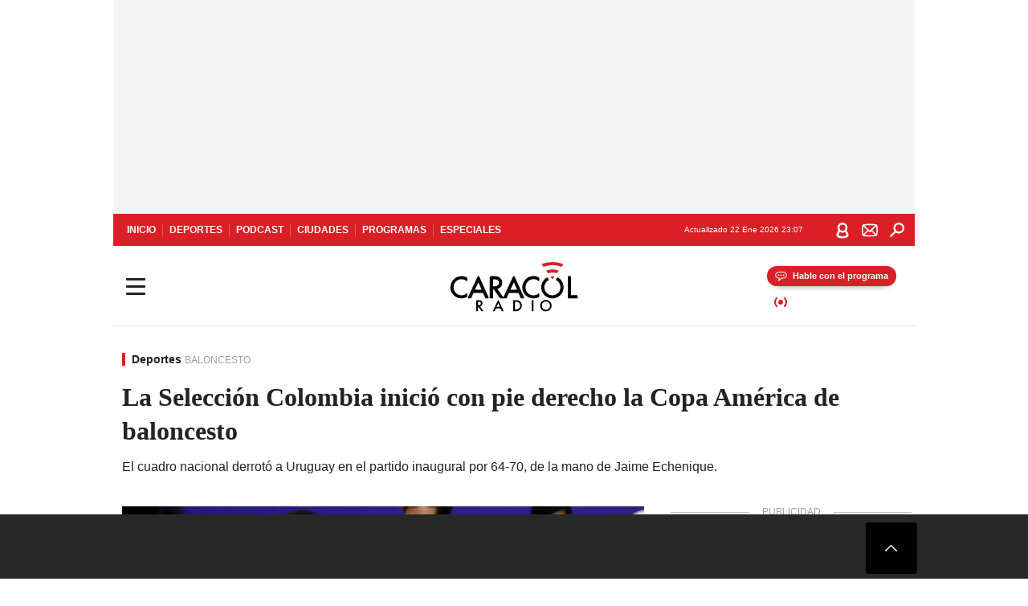

--- FILE ---
content_type: text/html; charset=utf-8
request_url: https://caracol.com.co/radio/2022/09/03/deportes/1662161753_596563.html
body_size: 34893
content:
<!DOCTYPE html><html lang="es"><head><meta charSet="utf-8"/><meta name="viewport" content="width=device-width, initial-scale=1.0, maximum-scale=5.0"/><meta http-equiv="X-UA-Compatible" content="ie=edge"/><meta name="google-site-verification" content="G2X5nOR8G3vXlNRwVmMbVxyTVTim2xrrwRbLIyKmlqc"/><meta name="format-detection" content="address=no;email=no,telephone:no"/><link rel="preload" href="https://caracol.com.co/resizer/v2/IGS2JDRWNVMZ7C5JH5URCN4ODA.jpg?auth=75f1d42aae2fdc26a2ac38b92436f805802837cd73b95cd73a8d8ae2c6c16284&amp;width=650&amp;height=488&amp;quality=70&amp;smart=true" imagesrcset="https://caracol.com.co/resizer/v2/IGS2JDRWNVMZ7C5JH5URCN4ODA.jpg?auth=75f1d42aae2fdc26a2ac38b92436f805802837cd73b95cd73a8d8ae2c6c16284&amp;width=288&amp;height=216&amp;quality=70&amp;smart=true 288w, https://caracol.com.co/resizer/v2/IGS2JDRWNVMZ7C5JH5URCN4ODA.jpg?auth=75f1d42aae2fdc26a2ac38b92436f805802837cd73b95cd73a8d8ae2c6c16284&amp;width=343&amp;height=257&amp;quality=70&amp;smart=true 343w, https://caracol.com.co/resizer/v2/IGS2JDRWNVMZ7C5JH5URCN4ODA.jpg?auth=75f1d42aae2fdc26a2ac38b92436f805802837cd73b95cd73a8d8ae2c6c16284&amp;width=382&amp;height=287&amp;quality=70&amp;smart=true 382w, https://caracol.com.co/resizer/v2/IGS2JDRWNVMZ7C5JH5URCN4ODA.jpg?auth=75f1d42aae2fdc26a2ac38b92436f805802837cd73b95cd73a8d8ae2c6c16284&amp;width=650&amp;height=488&amp;quality=70&amp;smart=true 650w, https://caracol.com.co/resizer/v2/IGS2JDRWNVMZ7C5JH5URCN4ODA.jpg?auth=75f1d42aae2fdc26a2ac38b92436f805802837cd73b95cd73a8d8ae2c6c16284&amp;width=736&amp;height=552&amp;quality=70&amp;smart=true 736w, https://caracol.com.co/resizer/v2/IGS2JDRWNVMZ7C5JH5URCN4ODA.jpg?auth=75f1d42aae2fdc26a2ac38b92436f805802837cd73b95cd73a8d8ae2c6c16284&amp;width=768&amp;height=576&amp;quality=70&amp;smart=true 800w" imagesizes="(min-width:990px) 650px, calc(100vw - 32px)" as="image" fetchpriority="high"/><link rel="preload" as="font" href="/pf/resources/caracol-colombia/fonts/Lora/Lora-Bold.woff2?d=560&amp;mxId=00000000" type="font/woff2" crossorigin="anonymous"/><link rel="preload" as="font" href="/pf/resources/caracol-colombia/fonts/Poppins/Poppins-Regular.woff2?d=560&amp;mxId=00000000" type="font/woff2" crossorigin="anonymous"/><link rel="preload" as="font" href="/pf/resources/caracol-colombia/fonts/Poppins/Poppins-Bold.woff2?d=560&amp;mxId=00000000" type="font/woff2" crossorigin="anonymous"/><title>Seleccion Colombia de baloncesto victoria contra Uruguay en Copa America La Selección Colombia inició con pie derecho la Copa América de baloncesto : La Selección Colombia inició con pie derecho la Copa América de baloncesto </title><meta name="lang" content="es"/><meta name="referrer" content="no-referrer-when-downgrade"/><meta name="robots" content="index, follow, noarchive"/><meta name="robots" content="max-video-preview:3"/><meta name="robots" content="max-image-preview:large"/><meta name="robots" content="max-snippet:-1"/><meta name="description" content="El cuadro nacional derrotó a Uruguay en el partido inaugural por 64-70, de la mano de Jaime Echenique."/><meta name="organization" content="Caracol Radio"/><meta property="article:modified_time" content="2022-09-02T18:47:33-05:00"/><meta property="article:published_time" content="2022-09-02T18:47:33-05:00"/><link rel="canonical" href="https://caracol.com.co/radio/2022/09/03/deportes/1662161753_596563.html"/><link rel="amphtml" href="https://caracol.com.co/radio/2022/09/03/deportes/1662161753_596563.html?outputType=amp"/><meta property="article:author" content="EFE"/><meta property="article:publisher" content="https://www.facebook.com/caracolradio/"/><meta property="article:section" content=""/><meta property="article:tag" content="Selección colombiana"/><meta property="article:tag" content="Baloncesto"/><meta property="article:tag" content="Selecciones deportivas"/><meta property="article:tag" content="Deportes"/><link rel="alternate" href="https://caracol.com.co/arc/outboundfeeds/rss/category/?outputType=xml" type="application/rss+xml" title="RSS sobre "/><meta property="og:title" content="La Selección Colombia inició con pie derecho la Copa América de baloncesto"/><meta property="og:description" content="El cuadro nacional derrotó a Uruguay en el partido inaugural por 64-70, de la mano de Jaime Echenique."/><meta property="og:image" content="https://caracol.com.co/resizer/v2/https%3A%2F%2Fcloudfront-us-east-1.images.arcpublishing.com%2Fprisaradioco%2FIGS2JDRWNVMZ7C5JH5URCN4ODA.jpg?auth=5c7a23a153870979424d6470aefad78d7930cef46e19664f8ce5572b17557a1b&amp;height=625&amp;width=1080&amp;quality=70&amp;smart=true"/><meta property="og:image:width" content="1080"/><meta property="og:image:height" content="625"/><meta property="og:updated_time" content="2022-09-02T18:47:33-05:00"/><meta property="og:url" content="https://caracol.com.co/radio/2022/09/03/deportes/1662161753_596563.html"/><meta property="og:type" content="article"/><meta property="og:site_name" content="Caracol Radio"/><meta property="fb:app_id" content="229574677178613"/><meta property="twitter:card" content="summary_large_image"/><meta property="twitter:site" content="@CaracolRadio"/><meta name="twitter:title" content="La Selección Colombia inició con pie derecho la Copa América de baloncesto"/><meta name="twitter:description" content="El cuadro nacional derrotó a Uruguay en el partido inaugural por 64-70, de la mano de Jaime Echenique."/><meta name="adUnit" property="adUnit" content="noticias"/><script type="application/javascript" id="polyfill-script">if(!Array.prototype.includes||!(window.Object && window.Object.assign)||!window.Promise||!window.Symbol||!window.fetch){document.write('<script type="application/javascript" src="/pf/dist/engine/polyfill.js?d=560&mxId=00000000" defer=""><\/script>')}</script><script id="fusion-engine-react-script" type="application/javascript" src="/pf/dist/engine/react.js?d=560&amp;mxId=00000000" defer=""></script><script id="fusion-engine-combinations-script" type="application/javascript" src="/pf/dist/components/combinations/default.js?d=560&amp;mxId=00000000" defer=""></script><script id="fusion-spa-sw" type="application/javascript">if('serviceWorker' in navigator){window.addEventListener('load',function(){navigator.serviceWorker.register('/sw-spa.js?d=560&mxId=00000000')})}</script><link rel="shortcut icon" type="image/x-icon" href="/pf/resources/caracol-colombia/favicon.ico?d=560&amp;mxId=00000000"/><link rel="icon" type="image/x-icon" href="/pf/resources/caracol-colombia/favicon.ico?d=560&amp;mxId=00000000"/><link rel="apple-touch-icon" href="/pf/resources/caracol-colombia/touch-icon-iphone.png?d=560&amp;mxId=00000000"/><link rel="apple-touch-icon" sizes="152x152" href="/pf/resources/caracol-colombia/touch-icon-ipad.png?d=560&amp;mxId=00000000"/><link rel="apple-touch-icon" sizes="180x180" href="/pf/resources/caracol-colombia/touch-icon-iphone-retina.png?d=560&amp;mxId=00000000"/><link rel="apple-touch-icon" sizes="167x167" href="/pf/resources/caracol-colombia/touch-icon-ipad-retina.png?d=560&amp;mxId=00000000"/><style>@font-face{font-family:Lora;src:url("/pf/resources/caracol-colombia/fonts/Lora/Lora-Bold.eot?d=560&mxId=00000000");src:url("/pf/resources/caracol-colombia/fonts/Lora/Lora-Bold.eot?d=560&mxId=00000000#iefix") format("embedded-opentype"),url("/pf/resources/caracol-colombia/fonts/Lora/Lora-Bold.woff2?d=560&mxId=00000000") format("woff2"),url("/pf/resources/caracol-colombia/fonts/Lora/Lora-Bold.ttf?d=560&mxId=00000000") format("ttf");font-weight:700;font-style:normal;font-display:swap}@font-face{font-family:Lora;src:url("/pf/resources/caracol-colombia/fonts/Lora/Lora-SemiBold.eot?d=560&mxId=00000000");src:url("/pf/resources/caracol-colombia/fonts/Lora/Lora-SemiBold.eot?d=560&mxId=00000000#iefix") format("embedded-opentype"),url("/pf/resources/caracol-colombia/fonts/Lora/Lora-SemiBold.woff2?d=560&mxId=00000000") format("woff2"),url("/pf/resources/caracol-colombia/fonts/Lora/Lora-SemiBold.ttf?d=560&mxId=00000000") format("ttf");font-weight:600;font-style:normal;font-display:swap}@font-face{font-family:Lora;src:url("/pf/resources/caracol-colombia/fonts/Lora/Lora-Medium.eot?d=560&mxId=00000000");src:url("/pf/resources/caracol-colombia/fonts/Lora/Lora-Medium.eot?d=560&mxId=00000000#iefix") format("embedded-opentype"),url("/pf/resources/caracol-colombia/fonts/Lora/Lora-Medium.woff2?d=560&mxId=00000000") format("woff2"),url("/pf/resources/caracol-colombia/fonts/Lora/Lora-Medium.ttf?d=560&mxId=00000000") format("ttf");font-weight:500;font-style:normal;font-display:swap}@font-face{font-family:Lora;src:url("/pf/resources/caracol-colombia/fonts/Lora/Lora-Regular.eot?d=560&mxId=00000000");src:url("/pf/resources/caracol-colombia/fonts/Lora/Lora-Regular.eot?d=560&mxId=00000000#iefix") format("embedded-opentype"),url("/pf/resources/caracol-colombia/fonts/Lora/Lora-Regular.woff2?d=560&mxId=00000000") format("woff2"),url("/pf/resources/caracol-colombia/fonts/Lora/Lora-Regular.ttf?d=560&mxId=00000000") format("ttf");font-weight:400;font-style:normal;font-display:swap}@font-face{font-family:Poppins;src:url("/pf/resources/caracol-colombia/fonts/Poppins/Poppins-Black.eot?d=560&mxId=00000000");src:local("Poppins"),local("Poppins-Black"),url("/pf/resources/caracol-colombia/fonts/Poppins/Poppins-Black.eot?d=560&mxId=00000000#iefix") format("embedded-opentype"),url("/pf/resources/caracol-colombia/fonts/Poppins/Poppins-Black.woff2?d=560&mxId=00000000") format("woff2"),url("/pf/resources/caracol-colombia/fonts/Poppins/Poppins-Black.ttf?d=560&mxId=00000000") format("ttf");font-weight:900;font-style:normal;font-display:swap}@font-face{font-family:Poppins;src:url("/pf/resources/caracol-colombia/fonts/Poppins/Poppins-Black.eot?d=560&mxId=00000000");src:local("Poppins"),local("Poppins-BlackItalic"),url("/pf/resources/caracol-colombia/fonts/Poppins/Poppins-Black.eot?d=560&mxId=00000000#iefix") format("embedded-opentype"),url("/pf/resources/caracol-colombia/fonts/Poppins/Poppins-Black.woff2?d=560&mxId=00000000") format("woff2"),url("/pf/resources/caracol-colombia/fonts/Poppins/Poppins-Black.ttf?d=560&mxId=00000000") format("ttf");font-weight:900;font-style:italic;font-display:swap}@font-face{font-family:Poppins;src:url("/pf/resources/caracol-colombia/fonts/Poppins/Poppins-ExtraBold.eot?d=560&mxId=00000000");src:local("Poppins"),local("Poppins-ExtraBold"),url("/pf/resources/caracol-colombia/fonts/Poppins/Poppins-ExtraBold.eot?d=560&mxId=00000000#iefix") format("embedded-opentype"),url("/pf/resources/caracol-colombia/fonts/Poppins/Poppins-ExtraBold.woff2?d=560&mxId=00000000") format("woff2"),url("/pf/resources/caracol-colombia/fonts/Poppins/Poppins-ExtraBold.ttf?d=560&mxId=00000000") format("ttf");font-weight:800;font-style:normal;font-display:swap}@font-face{font-family:Poppins;src:url("/pf/resources/caracol-colombia/fonts/Poppins/Poppins-ExtraBold.eot?d=560&mxId=00000000");src:local("Poppins"),local("Poppins-ExtraBoldItalic"),url("/pf/resources/caracol-colombia/fonts/Poppins/Poppins-ExtraBold.eot?d=560&mxId=00000000#iefix") format("embedded-opentype"),url("/pf/resources/caracol-colombia/fonts/Poppins/Poppins-ExtraBold.woff2?d=560&mxId=00000000") format("woff2"),url("/pf/resources/caracol-colombia/fonts/Poppins/Poppins-ExtraBold.ttf?d=560&mxId=00000000") format("ttf");font-weight:800;font-style:italic;font-display:swap}@font-face{font-family:Poppins;src:url("/pf/resources/caracol-colombia/fonts/Poppins/Poppins-Bold.eot?d=560&mxId=00000000");src:local("Poppins"),local("Poppins-Bold"),url("/pf/resources/caracol-colombia/fonts/Poppins/Poppins-Bold.eot?d=560&mxId=00000000#iefix") format("embedded-opentype"),url("/pf/resources/caracol-colombia/fonts/Poppins/Poppins-Bold.woff2?d=560&mxId=00000000") format("woff2"),url("/pf/resources/caracol-colombia/fonts/Poppins/Poppins-Bold.ttf?d=560&mxId=00000000") format("ttf");font-weight:700;font-style:normal;font-display:swap}@font-face{font-family:Poppins;src:url("/pf/resources/caracol-colombia/fonts/Poppins/Poppins-Bold.eot?d=560&mxId=00000000");src:local("Poppins"),local("Poppins-BoldItalic"),url("/pf/resources/caracol-colombia/fonts/Poppins/Poppins-Bold.eot?d=560&mxId=00000000#iefix") format("embedded-opentype"),url("/pf/resources/caracol-colombia/fonts/Poppins/Poppins-Bold.woff2?d=560&mxId=00000000") format("woff2"),url("/pf/resources/caracol-colombia/fonts/Poppins/Poppins-Bold.ttf?d=560&mxId=00000000") format("ttf");font-weight:700;font-style:italic;font-display:swap}@font-face{font-family:Poppins;src:url("/pf/resources/caracol-colombia/fonts/Poppins/Poppins-SemiBold.eot?d=560&mxId=00000000");src:local("Poppins"),local("Poppins-SemiBold"),url("/pf/resources/caracol-colombia/fonts/Poppins/Poppins-SemiBold.eot?d=560&mxId=00000000#iefix") format("embedded-opentype"),url("/pf/resources/caracol-colombia/fonts/Poppins/Poppins-SemiBold.woff2?d=560&mxId=00000000") format("woff2"),url("/pf/resources/caracol-colombia/fonts/Poppins/Poppins-SemiBold.ttf?d=560&mxId=00000000") format("ttf");font-weight:600;font-style:normal;font-display:swap}@font-face{font-family:Poppins;src:url("/pf/resources/caracol-colombia/fonts/Poppins/Poppins-SemiBold.eot?d=560&mxId=00000000");src:local("Poppins"),local("Poppins-SemiBoldItalic"),url("/pf/resources/caracol-colombia/fonts/Poppins/Poppins-SemiBold.eot?d=560&mxId=00000000#iefix") format("embedded-opentype"),url("/pf/resources/caracol-colombia/fonts/Poppins/Poppins-SemiBold.woff2?d=560&mxId=00000000") format("woff2"),url("/pf/resources/caracol-colombia/fonts/Poppins/Poppins-SemiBold.ttf?d=560&mxId=00000000") format("ttf");font-weight:600;font-style:italic;font-display:swap}@font-face{font-family:Poppins;src:url("/pf/resources/caracol-colombia/fonts/Poppins/Poppins-Medium.eot?d=560&mxId=00000000");src:local("Poppins"),local("Poppins-Medium"),url("/pf/resources/caracol-colombia/fonts/Poppins/Poppins-Medium.eot?d=560&mxId=00000000#iefix") format("embedded-opentype"),url("/pf/resources/caracol-colombia/fonts/Poppins/Poppins-Medium.woff2?d=560&mxId=00000000") format("woff2"),url("/pf/resources/caracol-colombia/fonts/Poppins/Poppins-Medium.ttf?d=560&mxId=00000000") format("ttf");font-weight:500;font-style:normal;font-display:swap}@font-face{font-family:Poppins;src:url("/pf/resources/caracol-colombia/fonts/Poppins/Poppins-Medium.eot?d=560&mxId=00000000");src:local("Poppins"),local("Poppins-MediumItalic"),url("/pf/resources/caracol-colombia/fonts/Poppins/Poppins-Medium.eot?d=560&mxId=00000000#iefix") format("embedded-opentype"),url("/pf/resources/caracol-colombia/fonts/Poppins/Poppins-Medium.woff2?d=560&mxId=00000000") format("woff2"),url("/pf/resources/caracol-colombia/fonts/Poppins/Poppins-Medium.ttf?d=560&mxId=00000000") format("ttf");font-weight:500;font-style:italic;font-display:swap}@font-face{font-family:Poppins;src:url("/pf/resources/caracol-colombia/fonts/Poppins/Poppins-Regular.eot?d=560&mxId=00000000");src:local("Poppins"),local("Poppins-Regular"),url("/pf/resources/caracol-colombia/fonts/Poppins/Poppins-Regular.eot?d=560&mxId=00000000#iefix") format("embedded-opentype"),url("/pf/resources/caracol-colombia/fonts/Poppins/Poppins-Regular.woff2?d=560&mxId=00000000") format("woff2"),url("/pf/resources/caracol-colombia/fonts/Poppins/Poppins-Regular.ttf?d=560&mxId=00000000") format("ttf");font-weight:400;font-style:normal;font-display:swap}@font-face{font-family:Poppins;src:url("/pf/resources/caracol-colombia/fonts/Poppins/Poppins-Italic.eot?d=560&mxId=00000000");src:local("Poppins"),local("Poppins-Italic"),url("/pf/resources/caracol-colombia/fonts/Poppins/Poppins-Italic.eot?d=560&mxId=00000000#iefix") format("embedded-opentype"),url("/pf/resources/caracol-colombia/fonts/Poppins/Poppins-Italic.woff2?d=560&mxId=00000000") format("woff2"),url("/pf/resources/caracol-colombia/fonts/Poppins/Poppins-Italic.ttf?d=560&mxId=00000000") format("ttf");font-weight:400;font-style:italic;font-display:swap}@font-face{font-family:Poppins;src:url("/pf/resources/caracol-colombia/fonts/Poppins/Poppins-Light.eot?d=560&mxId=00000000");src:local("Poppins"),local("Poppins-Light"),url("/pf/resources/caracol-colombia/fonts/Poppins/Poppins-Light.eot?d=560&mxId=00000000#iefix") format("embedded-opentype"),url("/pf/resources/caracol-colombia/fonts/Poppins/Poppins-Light.woff2?d=560&mxId=00000000") format("woff2"),url("/pf/resources/caracol-colombia/fonts/Poppins/Poppins-Light.ttf?d=560&mxId=00000000") format("ttf");font-weight:300;font-style:normal;font-display:swap}@font-face{font-family:Poppins;src:url("/pf/resources/caracol-colombia/fonts/Poppins/Poppins-LightItalic.eot?d=560&mxId=00000000");src:local("Poppins"),local("Poppins-LightItalic"),url("/pf/resources/caracol-colombia/fonts/Poppins/Poppins-LightItalic.eot?d=560&mxId=00000000#iefix") format("embedded-opentype"),url("/pf/resources/caracol-colombia/fonts/Poppins/Poppins-LightItalic.woff2?d=560&mxId=00000000") format("woff2"),url("/pf/resources/caracol-colombia/fonts/Poppins/Poppins-LightItalic.ttf?d=560&mxId=00000000") format("ttf");font-weight:300;font-style:normal;font-display:swap}@font-face{font-family:Poppins;src:url("/pf/resources/caracol-colombia/fonts/Poppins/Poppins-ExtraLight.eot?d=560&mxId=00000000");src:local("Poppins"),local("Poppins-ExtraLight"),url("/pf/resources/caracol-colombia/fonts/Poppins/Poppins-ExtraLight.eot?d=560&mxId=00000000#iefix") format("embedded-opentype"),url("/pf/resources/caracol-colombia/fonts/Poppins/Poppins-ExtraLight.woff2?d=560&mxId=00000000") format("woff2"),url("/pf/resources/caracol-colombia/fonts/Poppins/Poppins-ExtraLight.ttf?d=560&mxId=00000000") format("ttf");font-weight:200;font-style:normal;font-display:swap}@font-face{font-family:Poppins;src:url("/pf/resources/caracol-colombia/fonts/Poppins/Poppins-Thin.eot?d=560&mxId=00000000");src:local("Poppins"),local("Poppins-Thin"),url("/pf/resources/caracol-colombia/fonts/Poppins/Poppins-Thin.eot?d=560&mxId=00000000#iefix") format("embedded-opentype"),url("/pf/resources/caracol-colombia/fonts/Poppins/Poppins-Thin.woff2?d=560&mxId=00000000") format("woff2"),url("/pf/resources/caracol-colombia/fonts/Poppins/Poppins-Thin.ttf?d=560&mxId=00000000") format("ttf");font-weight:100;font-style:normal;font-display:swap}.c-s>div:empty{padding:0}.lead-art .bt-am{position:absolute;width:40px;height:40px;top:calc((100vw - 32px) * .75 - 60px);right:20px;background:url(/pf/resources/caracol-colombia/img/ico-fs.svg?d=560&mxId=00000000) 50%/20px no-repeat #232323;border-radius:5px;text-indent:-9999px}.cnt-byline>div .au-tw{background:url(/pf/resources/caracol-colombia/img/ico-tw-cl1.svg?d=560&mxId=00000000) 50% no-repeat;text-indent:-9999px;display:inline-block;margin-left:4px;width:20px}.cnt-byline img{border-radius:50%;background-color:#fff;height:30px;width:30px;float:left;margin:0 6px 0 0}.cnt-txt .loc{font-weight:700;display:inline-block;margin-bottom:0}.cnt-txt .loc:after{content:"\2022";padding:0 5px}.cnt-txt .loc+p{display:inline}.cnt-txt .loc+p+*{margin-top:15px}.cnt-txt li{font:16px/24px Poppins,Arial,Helvetica Neue,Helvetica,sans-serif}.cnt-txt>ul{counter-reset:section;margin-bottom:15px}.cnt-txt>ul li{padding:0 0 8px 28px;position:relative}.cnt-txt>ul li:before{content:"";width:7px;height:7px;border-radius:50%;background:#da1f26;display:block;position:absolute;left:7px;top:8px}@font-face{font-family:sourcesans;src:url(//cr00.epimg.net/especiales/arcsites/car/fonts/sourcesanspro-regular.woff2) format("woff2"),url(//cr00.epimg.net/especiales/arcsites/car/fonts/sourcesanspro-regular.woff) format("woff");font-weight:500;font-style:normal;font-display:swap}@font-face{font-family:sourcesans;src:url(//cr00.epimg.net/especiales/arcsites/car/fonts/sourcesanspro-semibold.woff2) format("woff2"),url(//cr00.epimg.net/especiales/arcsites/car/fonts/sourcesanspro-semibold.woff) format("woff");font-weight:600;font-style:normal;font-display:swap}@font-face{font-family:sourcesans;src:url(//cr00.epimg.net/especiales/arcsites/car/fonts/sourcesanspro-bold.woff2) format("woff2"),url(//cr00.epimg.net/especiales/arcsites/car/fonts/sourcesanspro-bold.woff) format("woff");font-weight:700;font-style:normal;font-display:swap}@media (min-width:768px){footer .c-sn{height:80px;margin-left:20px}footer .c-sn li{min-width:126px;max-width:126px;margin:0}footer .c-sn a{font:700 20px/32px Poppins,Arial,Helvetica Neue,Helvetica,sans-serif;-webkit-box-orient:horizontal;-webkit-box-direction:normal;flex-direction:row}footer .c-sn a:before{margin:0 8px 0 0}footer .c-ln{height:48px;padding:0}footer .c-ln li{margin:0}footer .c-ln a{padding:0 15px}.cnt-buscador-emisoras{padding:8px 0}.cnt-buscador-emisoras>div:not(.cnt-cabecera){width:calc(100% - 58px);height:384px;overflow:auto;overflow-x:hidden;margin:16px 0 0}.cnt-buscador-emisoras .buscador-emisora{width:calc(100% - 16px);background:#f5f5f5;height:82px;margin:0 auto;padding-top:0}.cnt-buscador-emisoras .buscador-emisora form{background:#fff}.cnt-buscador-emisoras .buscador-emisora button{width:50px;height:50px;text-indent:-9999px;background:url("/pf/resources/caracol-colombia/img/player-permanente/ico-lupa.svg?d=560&mxId=00000000") 50%/15px no-repeat}.cnt-buscador-emisoras .buscador-emisora input::-webkit-input-placeholder{color:#232323}.cnt-buscador-emisoras .buscador-emisora input::-moz-placeholder{color:#232323}.cnt-buscador-emisoras .buscador-emisora input:-ms-input-placeholder,.cnt-buscador-emisoras .buscador-emisora input::-ms-input-placeholder{color:#232323}.cnt-buscador-emisoras .cnt-resultados{max-width:40%;margin-left:30%;margin-top:24px}.cnt-buscador-emisoras .cnt-resultados .tit,.cnt-buscador-emisoras .cnt-resultados li,.cnt-buscador-emisoras .cnt-resultados>p{height:50px}.cnt-buscador-emisoras .cnt-resultados>p{margin-left:0}.cnt-interaccion{margin-top:25px}}@media (min-width:990px){.c-s>div.mh266-100{min-height:266px}.c-d .cnt-publi{display:block}.cnt-buscador-emisoras{background:#fff;z-index:101}.cnt-buscador-emisoras>button{position:absolute;text-indent:-9999px;width:50px;height:50px;border-radius:8px;background:url("/pf/resources/caracol-colombia/img/player-permanente/ico-fullscreen.svg?d=560&mxId=00000000") 50% no-repeat #f5f5f5;top:16px;right:8px}.cnt-buscador-emisoras>div:not(.cnt-cabecera){height:320px}.cnt-buscador-emisoras .cnt-resultados>p{width:250px;margin-left:calc(100% - 250px)}.c-i{max-width:650px}.c-d{max-width:300px}.bcrumb{margin-top:14px}.cint{padding-top:12px}}@media (min-width:990px) and (max-width:1366px){.lead-art .bt-am{top:20px}}@media (min-width:1025px){.lead-art .bt-am{top:20px;opacity:0}}@media (max-width:989px){body{max-width:100vw}.c-s>div{padding:0}.c-s .c-opc ul,.c-s nav,.c-s>div>div:before{display:none}.c-s .c-opc p{padding:0;line-height:20px}.c-s header>div:first-child{-webkit-box-pack:center;justify-content:center}.c-h-p{height:64px;-webkit-box-shadow:0 2px 4px 0 rgba(0,0,0,.1);box-shadow:0 2px 4px 0 rgba(0,0,0,.1)}.c-h-p .logo{width:103px;height:26px;left:41px;-webkit-transform:none;transform:none}.c-h-p .ondirect{display:none}.c-h-p div{margin:0}.c-h-d{height:74px}.c-sab{background:linear-gradient(90deg,#fff,#fff 269px,#ddd 270px,hsla(0,0%,93%,.99) 271px,hsla(0,0%,93%,.99));max-height:calc(100vh - 166px);min-height:calc(100vh - 166px);overflow-y:scroll}.c-sab .c-i-sab{flex-wrap:nowrap;-webkit-box-flex:1;flex-grow:1;min-height:auto}.c-sab .opc{-webkit-box-ordinal-group:2;order:1;min-height:55px}.c-sab .dto{-webkit-box-ordinal-group:3;order:2;width:267px;margin:0;padding:12px 16px 0;position:relative;border-bottom:1px solid #ddd}.c-sab .dto>div{position:static;-webkit-transform:none;transform:none;text-align:left;padding:8px 0;display:-webkit-box;display:flex;-webkit-box-align:start;align-items:flex-start;-webkit-box-orient:vertical;-webkit-box-direction:normal;flex-direction:column}.c-sab .dto>div a{display:inline-block;margin:0 0 8px;color:#000}.c-sab .dto>p{background:url(https://cadenaser00.epimg.net/pf/resources/caracol-colombia/img/ico-di-cl1.svg) 0 50%/20px no-repeat;text-align:left;font:700 16px/24px Poppins,Arial,Helvetica Neue,Helvetica,sans-serif;color:#000}.c-sab .pdc{-webkit-box-ordinal-group:4;order:3;width:250px;margin:0}.c-sab .pdc>div{display:none}.c-sab .c-mnu{max-width:100%}.c-sab .c-mnu li:not(:last-child){font:300 12px/36px Poppins,Arial,Helvetica Neue,Helvetica,sans-serif}.c-sab .c-mnu>p{background:url(/pf/resources/caracol-colombia/img/ico-sig-cl1.svg?d=560&mxId=00000000) calc(100% - 16px) 50% no-repeat}.c-sab .mnu{-webkit-box-ordinal-group:5;order:4;width:250px}.c-sab .otr{-webkit-box-ordinal-group:6;order:5;width:250px;margin:0;-webkit-box-shadow:none;box-shadow:none}.c-sab .otr,.c-sab .otr div p{display:none}.c-sab .otr>div{-webkit-box-orient:vertical;-webkit-box-direction:normal;flex-direction:column}.c-sab .otr div li{margin:16px 8px 0 0}.c-sab .otr div a{width:36px;height:36px;background-size:16px}.c-sab .otr div a.fb,.c-sab .otr div a.tw{background-size:20px}.c-sab .l-par li:not(:nth-child(2)){display:none}.c-sab .c-par{height:auto;margin-top:16px}.c-sab .c-par+p{display:none}.c-sab .c-par a,.c-sab .c-par p{max-width:calc(100% - 20px)!important}.c-sab .c-mnu .n1,.c-sab .rec>p{display:none}.c-sab .o-ops{border:0;border-bottom:1px solid #ddd;margin:15px 0 0;padding:18px 16px 8px;position:relative}.c-sab .o-ops:before{content:"";position:absolute;top:0;left:16px;width:235px;height:1px;border:1px dashed #dfdfdf}.c-emi{top:20px;height:calc(100% - 20px)}.c-emi .cnt-buscador-emisoras{width:100vw}.c-emi .cnt-buscador-emisoras>button{top:13px}.c-emi .cnt-buscador-emisoras>div:last-child{max-width:100%;width:100%}.c-emi .cnt-buscador-emisoras .cnt-resultados{margin-left:20px}.c-emi .cnt-buscador-emisoras ul{-webkit-box-orient:vertical;-webkit-box-direction:normal;flex-direction:column}.c-emi .cnt-buscador-emisoras li,.c-emi .cnt-buscador-emisoras li.tit{min-width:0;max-width:none}}@media (max-width:600px){.c-h-d{height:74px}.c-sab{margin:0}.c-sab .dto{left:0}.c-sab .c-mnu>a,.c-sab .c-mnu>p{font:600 14px/14px Poppins,Arial,Helvetica Neue,Helvetica,sans-serif;margin-top:7px}.c-sab .mnu-ul li:not(:last-child){margin-bottom:6px}.c-sab .c-mnu ul#\/actualidad li a,.c-sab .c-mnu ul#\/ciudades li a,.c-sab .c-mnu ul#\/deportes li a,.c-sab .c-mnu ul#\/viajes li a,.c-sab .c-mnu ul#\/vida li a{padding:0}.c-sab .otr,.c-sab .pdc div,.cnt-byline>div:before{display:none}.cnt-byline>div p a.aw-wb{display:inline-block;width:80%;overflow:hidden;text-overflow:ellipsis;white-space:nowrap;height:30px}.cnt-byline>div p a.au-tw{width:20px;height:30px}.cnt-byline span.a_ti{margin:0 0 0 45px}.c-i .cnt-byline{display:flexlock;margin:10px 0;position:relative;min-height:36px;padding:0;flex-wrap:wrap;-webkit-box-align:end;align-items:flex-end}.c-i .cnt-byline>div p{width:100%;position:relative;padding:0}.c-i .cnt-byline>div p a.aw-wb{line-height:24px;height:24px}.c-i .cnt-byline>div p a.au-tw{height:24px;position:absolute}.c-i .cnt-byline span.a_ti{line-height:28px;margin:0;position:absolute;top:0}body.noticia .c-i .cnt-byline,body.noticia .c-i .cnt-byline>div{display:inline-block;width:100%}body.noticia .c-i .cnt-byline>div p{width:100%;height:40px}body.noticia .c-i .cnt-byline>div p a.aw-wb{width:50%}body.noticia .c-i .cnt-byline span.a_ti{line-height:20px;margin:0;position:relative;top:0}.ult{display:none}}html{line-height:1.15;-webkit-text-size-adjust:100%}main{display:block}h1{font-size:2em}a{background-color:transparent;text-decoration:none;color:#232323}b{font-weight:bolder}img{border-style:none;max-width:100%;display:block;height:auto}button,input{font-family:inherit;font-size:100%;line-height:1.15;margin:0;overflow:visible}button{text-transform:none;-webkit-appearance:button;border:0}button::-moz-focus-inner{border-style:none;padding:0}[type=search]{-webkit-appearance:textfield;outline-offset:-2px}[type=search]::-webkit-search-decoration{-webkit-appearance:none}::-webkit-file-upload-button{-webkit-appearance:button;font:inherit}html{box-sizing:border-box;-moz-box-sizing:border-box;-webkit-box-sizing:border-box;font-size:100%}*,:after,:before{box-sizing:inherit;-moz-box-sizing:inherit;-webkit-box-sizing:inherit;-webkit-box-sizing:border-box;box-sizing:border-box}body,figure,h1,h3,p,ul{margin:0;padding:0}ul{list-style-type:none;overflow:visible;counter-reset:olcont}ul li{margin:0;padding:0;counter-increment:olcont}input{background-color:transparent;background-image:none;border:0;font-size:16px;padding:0}body,button,input{font-synthesis:none;-moz-font-feature-settings:"kern";-webkit-font-smoothing:antialiased;-moz-osx-font-smoothing:grayscale}@-webkit-keyframes ellipsis-dot{25%{content:""}50%{content:"."}75%{content:".."}to{content:"..."}}@keyframes ellipsis-dot{25%{content:""}50%{content:"."}75%{content:".."}to{content:"..."}}@-webkit-keyframes spin{to{-webkit-transform:rotate(0);transform:rotate(1turn)}}@keyframes spin{to{-webkit-transform:rotate(0);transform:rotate(1turn)}}p{font:16px/24px Poppins,Arial,Helvetica Neue,Helvetica,sans-serif}:active,:focus{outline:0}button:-moz-focusring{outline:0}#fusion-app{width:100%;margin:0 auto;padding:0}.c-s>div{background:#f5f5f5;padding:8px 0;-webkit-box-pack:center;justify-content:center}.c-s>div,.c-s>div>div{position:relative;display:-webkit-box;display:flex}.c-s>div>div:before{content:"";width:24px;height:100%;background:#bfbfbf;left:-24px;top:0;display:none;position:absolute}.c-s>div>div:after{content:"PUBLICIDAD";position:absolute;left:-18px;top:85px;-webkit-transform-origin:left top;transform-origin:left top;-webkit-transform:rotate(270deg);transform:rotate(270deg);font-size:12px;letter-spacing:1px;color:#9f9f9f;display:none}.cnt-publi div#caracol_gpt-MPU1{height:600px;width:auto}.cnt-publi{position:relative;padding:23px 0 16px;text-align:center;display:-webkit-box;display:flex;-webkit-box-pack:center;justify-content:center}.cnt-publi:before{content:"";background:#bfbfbf;width:100%;height:1px;position:absolute;top:7px;left:0;display:block}.cnt-publi:after{content:"PUBLICIDAD";font:12px/15px Poppins,Arial,Helvetica Neue,Helvetica,sans-serif;color:#9f9f9f;position:absolute;top:0;left:50%;-webkit-transform:translateX(-50%);transform:translateX(-50%);background:#fff;padding:0 16px}.c-s>div.mh266-100{min-height:100px}.cnt-data-art>aside{width:100%;max-width:650px}footer{padding-bottom:82px;background:#fafafa;border-top:1px solid #eeeff2;margin-bottom:110px}footer>ul{display:-webkit-box;display:flex;-webkit-box-pack:center;justify-content:center;-webkit-box-align:center;align-items:center}footer .c-sn{height:102px}footer .c-sn li{max-width:16.5%;min-width:16.5%;margin:0}footer .c-sn a{font:700 14px/16px Poppins,Arial,Helvetica Neue,Helvetica,sans-serif;-webkit-box-orient:vertical;-webkit-box-direction:normal;flex-direction:column;-webkit-box-align:center;align-items:center;color:#9f9f9f;display:-webkit-box;display:flex}footer .c-sn a:before{content:" ";background:url(https://cr00.epimg.net/especiales/img-arc/caracol-colombia/ico-tw-cl1.svg) 50%/16px no-repeat #fff;width:32px;height:32px;border-radius:8px;display:block;margin:0 0 4px;border:4px solid #da1f26;padding:14px}footer .c-sn a.fb:before{background-image:url(https://cr00.epimg.net/especiales/img-arc/caracol-colombia/ico-fb-cl1.svg)}footer .c-sn a.in:before{background-image:url(https://cr00.epimg.net/especiales/img-arc/caracol-colombia/ico-ig-cl1.svg)}footer .c-sn a.tt:before{background-image:url(https://cr00.epimg.net/especiales/img-arc/caracol-colombia/ico-tt-cl1.svg)}footer .c-sn a.yt:before{background-image:url(https://cr00.epimg.net/especiales/img-arc/caracol-colombia/ico-yt-cl1.svg)}footer .c-ln{flex-wrap:wrap;height:auto!important;padding:2px 0!important}footer .c-ln li{border-right:1px solid #9f9f9f;margin:4px 0}footer .c-ln li:last-child{border:0}footer .c-ln a{font:12px/16px Poppins,Arial,Helvetica Neue,Helvetica,sans-serif;color:#232323;padding:0 12px;display:block}footer ul.socio{padding:10px 0;background:#efefef;margin-bottom:12px}footer ul.socio li{min-width:130px;max-width:130px;margin:0 14px;text-align:center}footer ul.socio li img{height:40px;margin:0 auto;opacity:.65}footer ul.socio li span{padding:20px 0;color:#9f9f9f;font-size:12px}.c-pl-a .c-op,.c-pl-a .c-sh{-webkit-box-pack:end;justify-content:flex-end;padding-right:52px}.c-pl-a .c-sh li button.bt-em,.c-pl-a .c-sh p{display:none}.c-pl-a .bt-pp{min-width:56px;max-width:56px;min-height:56px;max-height:56px;background:url(/pf/resources/caracol-colombia/img/ico-pl.svg?d=560&mxId=00000000) 50%/12px no-repeat #232323;border:8px solid #9f9f9f;text-indent:-9999px;display:block;border-radius:50px;z-index:10}.c-pl-a .bt-op{min-width:24px;max-width:24px;width:24px;height:24px;text-indent:-9999px;position:absolute;right:0;top:0;background:url("/pf/resources/caracol-colombia/img/player-permanente/ico-opc-blanco.svg?d=560&mxId=00000000") 50%/16px no-repeat #232323;border-radius:4px;padding:0}.c-pl-a.car .tit,.c-pl-a.rep .tit{display:none}.c-pl-a.car .tim,.c-pl-a.rep .tim{position:absolute;right:0;bottom:0;color:#fff;line-height:13px}.c-pl-a.car .bt-pp{background:url("/pf/resources/caracol-colombia/img/ico-ldn.svg?d=560&mxId=00000000") 50% no-repeat #424242;-webkit-animation:1s linear infinite spin;animation:1s linear infinite spin;overflow:hidden;border-color:#424242}.c-pl-a.rep .bt-pp{background:url(/pf/resources/caracol-colombia/img/ico-pa-cl1.svg?d=560&mxId=00000000) 50%/12px no-repeat #da1f26;border-color:#fff}.c-pl-a.rep .tim{bottom:16px;right:16px;line-height:24px}.c-pl-a.pl-i{position:relative}.c-pl-a.pl-i .bt-pp{position:absolute;left:8px;bottom:8px}.c-pl-a.pl-i .bt-op{right:8px;top:8px}.c-pl-a.pl-i .tim,.c-pl-a.pl-i .tit{font:12px/24px Poppins,Arial,Helvetica Neue,Helvetica,sans-serif;color:#fff;background:#232323;padding:0 8px;position:absolute;display:block}.c-pl-a.pl-i .tit{border-left:4px solid #fff;left:8px;max-width:calc(100% - 48px);white-space:nowrap;text-overflow:ellipsis;overflow:hidden;top:8px;border-radius:0 4px 4px 0}.c-pl-a.pl-i .tim{right:8px;border-radius:4px;bottom:auto}.c-pl-a.pl-i .c-on{position:absolute;left:72px;bottom:8px;width:calc(100% - 190px);height:48px;background:url(/pf/resources/caracol-colombia/img/vumetro/blanco-48.png?d=560&mxId=00000000) repeat-x}.c-pl-a.pl-i.rep .c-on span{position:absolute;left:0;top:0;height:100%;width:0;background:url(/pf/resources/caracol-colombia/img/vumetro/amarillo-48.png?d=560&mxId=00000000) no-repeat;display:block}.c-pl-a{overflow:hidden}.c-op,.c-sh{position:absolute;width:100%;height:0;background:#282828;overflow:hidden;left:0;top:0;display:-webkit-box;display:flex;-webkit-box-pack:center;justify-content:center;-webkit-box-align:center;align-items:center}.c-op>button,.c-sh>button{position:absolute;top:20px;right:20px;width:22px;height:22px;background:url("/pf/resources/caracol-colombia/img/ico-x.svg?d=560&mxId=00000000") 50% no-repeat;text-indent:-9999px}.c-op ul,.c-sh ul{display:-webkit-box;display:flex}.c-op li,.c-sh li{margin-left:5px}.c-op li button,.c-sh li button{width:40px;height:40px;text-indent:-9999px;display:block}.c-op li button{background:url("/pf/resources/caracol-colombia/img/ico-sh.svg?d=560&mxId=00000000") 50% no-repeat #232323;border-radius:8px}.c-sh>div:nth-of-type(2){display:none}.c-sh p{font:700 18px/42px Poppins,Arial,Helvetica Neue,Helvetica,sans-serif;color:#fff;text-align:center}.c-sh p:last-child{font:14px/18px Poppins,Arial,Helvetica Neue,Helvetica,sans-serif;padding:0 16px}.c-sh li button{border-radius:50px;background:url(/pf/resources/caracol-colombia/img/ico-fb.svg?d=560&mxId=00000000) 50% no-repeat #314299}.c-sh li button.bt-tw{background:url(/pf/resources/caracol-colombia/img/ico-tw.svg?d=560&mxId=00000000) 50% no-repeat #101418}.c-sh li button.bt-li{background:url(/pf/resources/caracol-colombia/img/ico-li.svg?d=560&mxId=00000000) 50% no-repeat #0086d7}.c-sh li button.bt-wh{background:url(/pf/resources/caracol-colombia/img/ico-wh.svg?d=560&mxId=00000000) 50%/16px no-repeat #0a9b34}.c-sh li button.bt-em{background:url(/pf/resources/caracol-colombia/img/ico-em.svg?d=560&mxId=00000000) 50%/16px no-repeat #424242}.cnt-buscador-emisoras>button{display:none}.cnt-buscador-emisoras .buscador-emisora{padding:16px 0;background:#fff;-webkit-box-ordinal-group:3;order:2}.cnt-buscador-emisoras .buscador-emisora form{background:#f5f5f5;border-radius:8px;display:-webkit-box;display:flex}.cnt-buscador-emisoras .buscador-emisora button{width:64px;height:64px;text-indent:-9999px;background:url("/pf/resources/caracol-colombia/img/player-permanente/ico-lupa.svg?d=560&mxId=00000000") 50% no-repeat}.cnt-buscador-emisoras .buscador-emisora input{font:18px/48px Poppins,Arial,Helvetica Neue,Helvetica,sans-serif;color:#232323;width:calc(100% - 64px)}.cnt-buscador-emisoras .buscador-emisora input::-webkit-input-placeholder{color:#8c8d97}.cnt-buscador-emisoras .buscador-emisora input::-moz-placeholder{color:#8c8d97}.cnt-buscador-emisoras .buscador-emisora input:-ms-input-placeholder,.cnt-buscador-emisoras .buscador-emisora input::-ms-input-placeholder{color:#8c8d97}.cnt-buscador-emisoras .cnt-resultados{-webkit-box-ordinal-group:2;order:1}.cnt-buscador-emisoras .cnt-resultados>p{height:50px;font:18px/24px Poppins,Arial,Helvetica Neue,Helvetica,sans-serif;color:#da1f26;padding-left:40px;background:url("/pf/resources/caracol-colombia/img/player-permanente/ico-directociudad.svg?d=560&mxId=00000000") 0 50% no-repeat;-webkit-box-align:center;align-items:center;display:-webkit-box;display:flex}.cnt-buscador-emisoras .cnt-resultados ul{margin:18px 0;display:grid;grid-template-columns:1fr 1fr;gap:16px}.cnt-buscador-emisoras .cnt-resultados li{height:34px;-webkit-box-align:center;align-items:center;display:-webkit-box;display:flex}.cnt-buscador-emisoras .cnt-resultados li a{font:18px/24px Poppins,Arial,Helvetica Neue,Helvetica,sans-serif;display:block;color:#282828;padding-left:40px;background:url("/pf/resources/caracol-colombia/img/player-permanente/ico-emisora-off.svg?d=560&mxId=00000000") 0 50% no-repeat}.cnt-buscador-emisoras .cnt-resultados .tit{height:35px;display:grid;-webkit-box-align:center;align-items:center}.cnt-buscador-emisoras .cnt-resultados .tit span{font:25px/39px Poppins,Arial,Helvetica Neue,Helvetica,sans-serif;color:#8c8d97}.cnt-buscador-emisoras .cnt-resultados .tit span:first-child{display:none}.cnt-buscador-emisoras .cnt-resultados .tit span:nth-child(2){font:700 18px/25px Poppins,Arial,Helvetica Neue,Helvetica,sans-serif;color:#282828}.inf .cnt-buscador-emisoras>div:not(.cnt-cabecera){display:-webkit-box;display:flex;-webkit-box-orient:vertical;-webkit-box-direction:normal;flex-direction:column}.c-s header{width:100%}.c-s header>div:first-child{background:#da1f26}.c-s header>div:nth-child(-n+2){display:-webkit-box;display:flex}.c-s header>div:not(:last-child){-webkit-box-pack:justify;justify-content:space-between;padding:0 calc(50vw - 510px)}.c-s header>div.menu,.c-s nav ul{display:-webkit-box;display:flex}.c-s nav ul{padding:0 8px}.c-s nav a{display:block;font:700 12px/40px Poppins,Arial,Helvetica Neue,Helvetica,sans-serif;color:#fff;padding:0 8px 0 9px;position:relative;text-transform:uppercase}.c-s nav a:before{content:"";display:block;width:1px;height:16px;position:absolute;left:0;top:12px;background:hsla(0,0%,100%,.25)}.c-s nav li:first-child a:before{display:none}.c-s .c-opc{display:-webkit-box;display:flex}.c-s .c-opc p{color:#fff;font:10px/40px Poppins,Arial,Helvetica Neue,Helvetica,sans-serif;padding-right:4px}.c-s .c-opc ul{display:-webkit-box;display:flex;margin:0 5px 0 28px}.c-s .c-opc a,.c-s .c-opc button{border:0;height:40px;width:34px;background:#da1f26;color:#da1f26;display:block}.c-s .c-opc button span{display:block;text-indent:-9999px;height:40px;background:url(/pf/resources/caracol-colombia/img/ico-usu-wh.svg?d=560&mxId=00000000) 50%/20px no-repeat}.c-s .c-opc button{position:relative}.c-s .c-opc a{text-indent:-9999px;background:url(/pf/resources/caracol-colombia/img/ico-news-cl9.svg?d=560&mxId=00000000) 50%/20px no-repeat}.c-s .c-opc a.srch{background-image:url(/pf/resources/caracol-colombia/img/ico-se-wh.svg?d=560&mxId=00000000);background-size:18px}.c-s{margin-bottom:16px}.c-s>div.mh266-100,.c-s>header{max-width:998px;margin:0 auto}.c-s>header{width:100%;top:0;z-index:11}.c-s>header>div .c-h-p,.c-s>header>div:not(:last-child){padding:0}.c-s .c-opc a.nws,.c-s .opc a.nws{text-indent:-9999px;background:url(/pf/resources/caracol-colombia/img/ico-news-wh.svg?d=560&mxId=00000000) 50%/20px no-repeat}.c-h-p{height:100px;-webkit-box-align:center;align-items:center;border-bottom:1px solid #dfdfdf;width:100%;background:#fff;position:absolute;top:0;left:0;-webkit-box-pack:justify;justify-content:space-between;padding:0 calc(50vw - 510px);display:-webkit-box;display:flex}.c-h-p .logo{width:160px;height:72px;background:url(/pf/resources/caracol-colombia/img/logocar.svg?d=560&mxId=00000000) 50%/contain no-repeat;text-indent:-9999px;display:block;position:absolute;left:50%;-webkit-transform:translateX(-50%);transform:translateX(-50%)}.c-h-p>button{padding:20px 16px;width:56px;height:64px;text-indent:-9999px;background:0 0;margin-top:-2px}.c-h-p>button span{color:#fff}.c-h-p>button span,.c-h-p>button span:after,.c-h-p>button span:before{border-radius:1px;height:3px;width:24px;background:#232323;position:absolute;display:block}.c-h-p>button span:after,.c-h-p>button span:before{content:"";top:-9px}.c-h-p>button span:after{top:auto;bottom:-9px}.c-h-p div{display:-webkit-box;display:flex;margin-right:15px}.c-h-p div#radio-station-select{max-width:270px}.c-h-p div a{background:url(/pf/resources/caracol-colombia/img/ico-hable_programa.svg?d=560&mxId=00000000) 7% 54%/9% no-repeat #da1f26;border-radius:15px;font:600 10.5px/25px Poppins,Arial,Helvetica Neue,Helvetica,sans-serif;color:#fff;padding:0 10px 0 32px;margin-right:8px;display:block;-webkit-box-shadow:0 9px 8px -11px #000;box-shadow:0 9px 8px -11px #000;max-width:192px}.c-h-p div .ondirect{margin:-4px 0 0 8px}.c-h-p div .ondirect svg.microfono{background:url(/pf/resources/caracol-colombia/img/ico-audio-programa.svg?d=560&mxId=00000000) 11% 30%/65% no-repeat;height:25px;width:25px;bottom:-14px;position:relative}.c-h-p div .ondirect span.programa-w{font:500 11px/12px Poppins,Arial,Helvetica Neue,Helvetica,sans-serif;vertical-align:bottom}.c-h-w{position:relative;width:100%}.c-h-d{height:100px}.c-sab{max-height:calc(100vh - 220px);overflow:auto;background:linear-gradient(90deg,#fff,#fff 249px,#ddd 250px,hsla(0,0%,93%,.99) 251px,hsla(0,0%,93%,.99));display:none;position:relative;margin:0 calc(50vw - 510px);padding:0!important;height:100%}.c-sab .c-i-sab{display:-webkit-box;display:flex;-webkit-box-orient:vertical;-webkit-box-direction:normal;flex-flow:column wrap;-webkit-box-align:start;align-items:flex-start;min-height:870px}.c-sab .c-i-sab>button{display:none}.c-sab .opc{display:-webkit-box;display:flex;-webkit-box-align:center;align-items:center;border-bottom:1px solid #ddd;width:250px;padding-left:8px}.c-sab .opc a,.c-sab .opc button{border:0;height:40px;width:34px;color:#fff;display:block;background:#fff;padding:0}.c-sab .opc a{text-indent:-9999px;background:url(/pf/resources/caracol-colombia/img/ico-news-cl9.svg?d=560&mxId=00000000) 50%/20px no-repeat}.c-sab .opc a.srch{background-image:url(/pf/resources/caracol-colombia/img/ico-se-cl9.svg?d=560&mxId=00000000);background-size:18px}.c-sab .opc span{display:block;text-indent:-9999px;height:40px;background:url(/pf/resources/caracol-colombia/img/ico-usu-cl9.svg?d=560&mxId=00000000) 50%/20px no-repeat}.c-sab .opc button{position:relative}.c-sab .dto{width:710px;padding-top:27px;position:absolute;left:280px;right:0}.c-sab .dto>div{position:absolute;top:57px;left:50%;-webkit-transform:translateX(-50%);transform:translateX(-50%);text-align:center}.c-sab .dto>div a{font:12px/18px Poppins,Arial,Helvetica Neue,Helvetica,sans-serif;color:#000;border-bottom:2px solid #da1f26;margin:0 10px}.c-sab .dto>p{font:700 21px/28px Poppins,Arial,Helvetica Neue,Helvetica,sans-serif;text-align:center;text-transform:uppercase;color:#000}.c-sab .l-par{display:-webkit-box;display:flex;-webkit-box-pack:justify;justify-content:space-between}.c-sab .l-par li{min-width:calc((100% - 339px)/ 2)}.c-sab .l-par li:last-child div div{margin:0 0 24px 15px}.c-sab .l-par li:last-child .c-par+p{border-width:1px;border-style:solid;-o-border-image:linear-gradient(270deg,#f5f5f5 0,#ddd) 100% 0 stretch;border-image:-webkit-gradient(linear,right top,left top,from(#f5f5f5),to(#ddd)) 100% 0 stretch;border-image:linear-gradient(270deg,#f5f5f5 0,#ddd) 100% 0 stretch}.c-sab .l-par li:first-child .c-par+p{border-width:1px;border-style:solid;-o-border-image:linear-gradient(270deg,#ddd 0,#f5f5f5) 100% 0 stretch;border-image:-webkit-gradient(linear,right top,left top,from(#ddd),to(#f5f5f5)) 100% 0 stretch;border-image:linear-gradient(270deg,#ddd 0,#f5f5f5) 100% 0 stretch}.c-sab .c-par{height:135px;display:-webkit-box;display:flex;-webkit-box-align:end;align-items:flex-end}.c-sab .c-par>div{border-radius:8px;background:#3d3d3d;position:relative;margin-bottom:24px;min-width:calc(100% - 15px);padding:8px 0 8px 12px;height:48px}.c-sab .c-par+p{font:700 16px/34px Poppins,Arial,Helvetica Neue,Helvetica,sans-serif;color:#dbdce5;text-align:center}.c-sab .c-par p{font:10px/14px Poppins,Arial,Helvetica Neue,Helvetica,sans-serif;color:#9f9f9f;max-width:calc(100% - 56px)}.c-sab .c-par a,.c-sab .c-par p{white-space:nowrap;overflow:hidden;text-overflow:ellipsis}.c-sab .c-par a{font:700 12px/18px Poppins,Arial,Helvetica Neue,Helvetica,sans-serif;color:#fff;text-transform:uppercase;display:block;max-width:calc(100% - 12px)}.c-sab .c-mnu{padding:13px 0 0;position:relative;max-width:100%}.c-sab .c-mnu>a,.c-sab .c-mnu>p{padding:6px 0 6px 29px;position:relative;font:600 16px/16px Poppins,Arial,Helvetica Neue,Helvetica,sans-serif;color:#232323;display:block;text-transform:uppercase;margin-top:11px}.c-sab .c-mnu>a:before,.c-sab .c-mnu>p:before{content:"";display:block;position:absolute;left:16px;top:calc(50% - 7.5px);width:4px;height:15px;background:#da1f26}.c-sab .c-mnu li:not(:last-child){border-bottom:1px solid #f5f5f5}.c-sab .c-mnu .n1{margin:0 24px 8px 28px;display:block}.c-sab .c-mnu .n1 a{font:300 14px/25px Poppins,Arial,Helvetica Neue,Helvetica,sans-serif;color:#000;display:block}.c-sab .o-ops{border-top:1px solid #ddd;padding:28px 24px 8px 16px;margin-top:28px;display:none}.c-sab .mnu-ul{border-top:1px solid #ddd;padding:18px 24px 8px 16px;margin-top:10px}.c-sab .mnu-ul li{margin-bottom:8px;font:14px/20px Poppins,Arial,Helvetica Neue,Helvetica,sans-serif}.c-sab .mnu-ul li:not(:last-child){border-bottom:0;margin-bottom:17px}.c-sab .mnu-ul li>a{color:#232323;display:block;padding-left:24px;position:relative}.c-sab .mnu-ul li>a:before{content:" ";width:16px;height:16px;position:absolute;left:0;top:2px}.c-sab .mnu-ul li>a.ali{background:url(/pf/resources/caracol-colombia/img/ico-aliados.svg?d=560&mxId=00000000) 0 no-repeat}.c-sab .mnu-ul li>a.esp{background:url(/pf/resources/caracol-colombia/img/ico-especiales.svg?d=560&mxId=00000000) 0 no-repeat}.c-sab .mnu-ul li>a.direc{background:url(/pf/resources/caracol-colombia/img/ico-directorio.svg?d=560&mxId=00000000) 0 no-repeat}.c-sab .pdc{margin:42px auto 0}.c-sab .pdc>div{width:710px;border-radius:8px;background-color:#fff;-webkit-box-shadow:0 0 4px 0 rgba(0,0,0,.1);box-shadow:0 0 4px 0 rgba(0,0,0,.1);padding:24px;position:absolute;left:280px;right:0;top:254px}.c-sab .pdc>div .prog-rec{display:-webkit-box;display:flex;flex-wrap:wrap;margin:24px 0 0;-webkit-box-pack:justify;justify-content:space-between}.c-sab .pdc>div .prog-rec div{position:relative;padding:5px 5px 0;background:-webkit-gradient(linear,left top,left bottom,from(#717171),color-stop(80%,#9f9f9f),to(#717171));background:linear-gradient(180deg,#717171,#9f9f9f 80%,#717171)}.c-sab .pdc>div .prog-rec li{background:#f5f5f5}.c-sab .pdc>div .prog-rec li>a{font:700 12px/16px Poppins,Arial,Helvetica Neue,Helvetica,sans-serif;padding:8px 8px 0;color:#000;display:block}.c-sab .pdc>div .prog-rec p{font:10px/14px Poppins,Arial,Helvetica Neue,Helvetica,sans-serif;padding:0 8px 8px;color:#424242}.c-sab .pdc li{max-width:calc(25% - 30px);min-width:calc(25% - 30px)}.c-sab .rec>p{font:600 16px/16px Poppins,Arial,Helvetica Neue,Helvetica,sans-serif;position:relative}.c-sab .rec>p span{background:#fff;position:relative;z-index:10;padding-right:8px}.c-sab .rec>p:after{content:" ";width:100%;height:2px;display:block;background:#da1f26;position:absolute;left:0;bottom:4px}.c-sab .otr{width:710px;border-radius:8px;background-color:#fff;-webkit-box-pack:justify;justify-content:space-between;padding:5px 20px;-webkit-box-ordinal-group:6;order:5;display:initial;position:absolute;left:280px;right:0;top:550px}.c-sab .otr div,.c-sab .otr ul{display:-webkit-box;display:flex}.c-sab .otr div p{font:600 12px/32px Poppins,Arial,Helvetica Neue,Helvetica,sans-serif;margin:0 4px;height:100%;padding:.9% 1.5% .9% 0}.c-sab .otr div li{margin:8px 8px 8px 0}.c-sab .otr div li:first-child{margin-left:0}.c-sab .otr div a{display:block;text-indent:-9999px;width:32px;height:32px;border:1px solid #282828;border-radius:50%;background:url(/pf/resources/caracol-colombia/img/ico-fd-cl12.svg?d=560&mxId=00000000) 50%/14px no-repeat}.c-sab .otr div a.yt{background-image:url(/pf/resources/caracol-colombia/img/ico-yt-cl12.svg?d=560&mxId=00000000)}.c-sab .otr div a.tw{background-image:url(/pf/resources/caracol-colombia/img/ico-tw-cl12.svg?d=560&mxId=00000000);background-size:16px}.c-sab .otr div a.fb{background-image:url(/pf/resources/caracol-colombia/img/ico-fb2-cl12.svg?d=560&mxId=00000000);background-size:16px}.c-sab .otr div a.ig{background-image:url(/pf/resources/caracol-colombia/img/ico-ig-cl12.svg?d=560&mxId=00000000)}.c-sab .mnu{min-width:250px;height:calc(100% - 56px)}.c-sab .c-mnu>p{background:url(/pf/resources/caracol-colombia/img/ico-sig-cl1.svg?d=560&mxId=00000000) calc(100% - 16px) 50% no-repeat}.c-sab .c-mnu ul#\/actualidad li a,.c-sab .c-mnu ul#\/ciudades li a,.c-sab .c-mnu ul#\/deportes li a,.c-sab .c-mnu ul#\/viajes li a,.c-sab .c-mnu ul#\/vida li a{padding:4px 0}.c-emi{-webkit-box-pack:center;justify-content:center;position:absolute;width:100%;top:40px;background:#fff;height:calc(100% - 40px);max-width:100%;left:0;overflow:auto;display:none}.c-emi .cnt-buscador-emisoras{background:#fff;width:520px}.c-emi .cnt-buscador-emisoras .buscador-emisora{background:#fff}.c-emi .cnt-buscador-emisoras>button{height:30px;width:30px;border:1px solid hsla(0,0%,87%,.11);background:url(/pf/resources/caracol-colombia/img/ico-x-cl1.svg?d=560&mxId=00000000) 50% no-repeat #fff;-webkit-box-shadow:0 1px 1px 0 rgba(0,0,0,.05);box-shadow:0 1px 1px 0 rgba(0,0,0,.05);text-indent:-9999px;border-radius:50px;margin-right:8px;top:35px;right:0;display:block;position:absolute}.c-emi .cnt-buscador-emisoras .cnt-cabecera p{margin-left:6px;font:300 24px/44px Poppins,Arial,Helvetica Neue,Helvetica,sans-serif}.c-emi .cnt-buscador-emisoras>div:last-child{width:95%;max-width:646px;height:calc(100% - 94px)}.c-emi .cnt-buscador-emisoras form{background:#f5f5f5}.c-emi .cnt-buscador-emisoras .cnt-resultados{max-width:600px;margin:0}.c-emi .cnt-buscador-emisoras ul{display:-webkit-box;display:flex;-webkit-box-orient:horizontal;-webkit-box-direction:normal;flex-flow:row wrap;-webkit-box-pack:end;justify-content:flex-end}.c-emi .cnt-buscador-emisoras li,.c-emi .cnt-buscador-emisoras li.tit{min-width:250px;max-width:250px}main>article{width:100%;max-width:990px;margin:0 auto;padding:0 16px}.cnt-data-art{padding-top:15px;display:-webkit-box;display:flex;flex-wrap:wrap;-webkit-box-pack:justify;justify-content:space-between;position:relative}.c-d,.c-i{width:100%;max-width:100%}.c-d>div{margin-top:20px}.bcrumb{font:700 14px/20px Poppins,Arial,Helvetica Neue,Helvetica,sans-serif;color:#232323;padding-left:8px;margin-top:4px;display:inline-block}.bcrumb:before{content:"";width:4px;height:16px;background:#da1f26;display:inline-block;position:relative;top:3px;left:-8px}.bcrumb a{color:#232323}.pro{color:#232323;position:relative;display:-webkit-inline-box;display:inline-flex;-webkit-box-align:end;align-items:flex-end}.pro img{max-height:32px}.pro img,.pro span{position:relative;z-index:10}.pro span{display:block;font:600 12px/20px Poppins,Arial,Helvetica Neue,Helvetica,sans-serif;text-transform:uppercase;padding:0 10px 1px 12px;color:#fff}.pro:after{content:" ";position:absolute;display:block;left:0;bottom:0;height:24px;background:#da1f26;border-radius:4px;width:100%}.cint{text-transform:uppercase;font:12px/19px Poppins,Arial,Helvetica Neue,Helvetica,sans-serif;padding:4px 0 0 4px;display:inline-block;color:#9f9f9f}main header h1{font:900 24px/26px Lora,Georgia,Times,Times New Roman,serif;padding-top:15px}main header h3{font:500 16px/24px Poppins,Arial,Helvetica Neue,Helvetica,sans-serif;padding-top:10px}.lead-art{position:relative}.lead-art figure{display:block}.cnt-data-art .lead-art{margin-top:20px}.lead-art figure img{width:100%}.cnt-interaccion{display:-webkit-box;display:flex;-webkit-box-pack:justify;justify-content:space-between;margin-top:15px}.cnt-interaccion ul{display:-webkit-box;display:flex}.cnt-interaccion li{margin-left:5px}.cnt-interaccion li button{width:30px;height:30px;border-radius:50px;text-indent:-9999px;background:url(/pf/resources/caracol-colombia/img/ico-fb.svg?d=560&mxId=00000000) 50% no-repeat #314299}.cnt-interaccion li button.bt-tw{background:url(/pf/resources/caracol-colombia/img/ico-tw.svg?d=560&mxId=00000000) 50% no-repeat #101418}.cnt-interaccion li button.bt-li{background:url(/pf/resources/caracol-colombia/img/ico-li.svg?d=560&mxId=00000000) 50% no-repeat #0086d7}.cnt-interaccion li button.bt-wh{background:url(/pf/resources/caracol-colombia/img/ico-wh.svg?d=560&mxId=00000000) 50%/16px no-repeat #0a9b34}.cnt-byline{margin-top:10px;-webkit-box-align:end;align-items:flex-end;flex-wrap:wrap}.cnt-byline,.cnt-byline>div{display:-webkit-box;display:flex}.cnt-byline>div{-webkit-box-align:center;align-items:center}.cnt-byline>div:before{content:" ";width:15px;height:2px;background:#232323;display:inline-block}.cnt-byline>div p{font:700 14px/20px Poppins,Arial,Helvetica Neue,Helvetica,sans-serif;color:#232323;padding:0 8px;height:30px}.cnt-byline>div p a{color:#232323;line-height:28px}.cnt-byline span.a_ti{margin:0 0 6px}.cnt-byline .a_ti{font:12px/20px Poppins,Arial,Helvetica Neue,Helvetica,sans-serif;color:#9f9f9f;margin-left:16px}.c-i .cnt-byline{-webkit-box-align:start;align-items:start}.c-i .cnt-byline span.a_ti{line-height:30px}.cnt-txt{margin-top:20px}.cnt-txt>p{margin-bottom:15px}.cnt-txt>p a{border-bottom:2px solid #da1f26;color:#da1f26}.tags{-webkit-box-pack:justify;justify-content:space-between;-webkit-box-orient:horizontal;-webkit-box-direction:reverse;flex-direction:row-reverse;margin-top:25px;margin-bottom:15px}.tags,.tags ul{display:-webkit-box;display:flex}.tags ul{flex-wrap:wrap;height:40px;overflow:hidden}.tags button,.tags li{font:12px/16px Poppins,Arial,Helvetica Neue,Helvetica,sans-serif;color:#232323;border-radius:50px;height:40px;padding:0 15px 0 36px}.tags button{text-transform:uppercase;font-weight:500;background:url(/pf/resources/caracol-colombia/img/ico-mas.png?d=560&mxId=00000000) 12px 50%/16px no-repeat #f5f5f5}.tags li{margin:0 5px 15px 0;background:url(/pf/resources/caracol-colombia/img/ico-tag.svg?d=560&mxId=00000000) 14px 50% no-repeat #f5f5f5}.tags li:nth-child(n+2){display:none}.tags a{color:#232323;display:block;font:12px/40px Poppins,Arial,Helvetica Neue,Helvetica,sans-serif}.ult{padding-top:10px}.ult>p{position:relative;font:700 16px/24px Poppins,Arial,Helvetica Neue,Helvetica,sans-serif;color:#232323}.ult>p:after{content:" ";width:100%;height:1px;display:block;background:#da1f26;position:absolute;left:0;bottom:4px}.ult>p span{padding:0 8px 0 25px;background:url(/pf/resources/caracol-colombia/img/ico-lml-cl1.svg?d=560&mxId=00000000) 0 3px no-repeat #fff;display:inline-block;position:relative;z-index:10}.ult li{padding:15px 0;border-bottom:1px solid #f6f6f6}.ult li a{font:800 14px/21px Lora,Georgia,Times,Times New Roman,serif;color:#232323}.sig-art{height:51px;text-align:center;background:-webkit-gradient(linear,left bottom,left top,from(#f5f5f5),to(hsla(0,0%,96%,0)));background:linear-gradient(0deg,#f5f5f5,hsla(0,0%,96%,0));width:100%;max-width:1020px;margin:40px auto 0;padding-bottom:24px}.sig-art p{font:14px/20px Poppins,Arial,Helvetica Neue,Helvetica,sans-serif;padding:10px 0 21px;color:#232323}.sig-art p:after{content:"...";overflow:hidden;display:inline-block;vertical-align:bottom;-webkit-animation:1s .3s infinite ellipsis-dot;animation:1s .3s infinite ellipsis-dot;width:20px;text-align:left;padding-left:5px}.c-cad{width:100%;max-width:976px;margin:0 auto 16px}html{-webkit-font-smoothing:antialiased;min-width:320px}body{color:#232323;font:16px/18px sourcesans,sans-serif;overflow-x:hidden}#fusion-app main{background-color:#fff;margin:0 calc(50vw - 510px)}.c-gr{border-top:0}@media (min-width:321px){.tags li:nth-child(n+2){display:initial}.tags li:nth-child(n+3){display:none}}@media (min-width:375px){.cnt-interaccion li{margin-left:8px}.cnt-interaccion li button{width:40px;height:40px}}@media (min-width:600px) and (max-width:1023px){.c-sab{margin:auto}.c-sab .dto{left:0}}@media (min-width:768px){footer .c-sn{height:80px;margin-left:20px}footer .c-sn li{min-width:126px;max-width:126px;margin:0}footer .c-sn a{font:700 20px/32px Poppins,Arial,Helvetica Neue,Helvetica,sans-serif;-webkit-box-orient:horizontal;-webkit-box-direction:normal;flex-direction:row}footer .c-sn a:before{margin:0 8px 0 0}footer .c-ln{height:48px;padding:0}footer .c-ln li{margin:0}footer .c-ln a{padding:0 15px}.cnt-buscador-emisoras{padding:8px 0}.cnt-buscador-emisoras>div:not(.cnt-cabecera){width:calc(100% - 58px);height:384px;overflow:auto;overflow-x:hidden;margin:16px 0 0}.cnt-buscador-emisoras .buscador-emisora{width:calc(100% - 16px);background:#f5f5f5;height:82px;margin:0 auto;padding-top:0}.cnt-buscador-emisoras .buscador-emisora form{background:#fff}.cnt-buscador-emisoras .buscador-emisora button{width:50px;height:50px;text-indent:-9999px;background:url("/pf/resources/caracol-colombia/img/player-permanente/ico-lupa.svg?d=560&mxId=00000000") 50%/15px no-repeat}.cnt-buscador-emisoras .buscador-emisora input::-webkit-input-placeholder{color:#232323}.cnt-buscador-emisoras .buscador-emisora input::-moz-placeholder{color:#232323}.cnt-buscador-emisoras .buscador-emisora input:-ms-input-placeholder,.cnt-buscador-emisoras .buscador-emisora input::-ms-input-placeholder{color:#232323}.cnt-buscador-emisoras .cnt-resultados{max-width:40%;margin-left:30%;margin-top:24px}.cnt-buscador-emisoras .cnt-resultados .tit,.cnt-buscador-emisoras .cnt-resultados li,.cnt-buscador-emisoras .cnt-resultados>p{height:50px}.cnt-buscador-emisoras .cnt-resultados>p{margin-left:0}main header h1{font:900 32px/42px Lora,Georgia,Times,Times New Roman,serif;padding-top:15px}main header h3{line-height:28px;padding-top:10px}.cnt-interaccion{margin-top:25px}.tags li:nth-child(n+3){display:initial}.tags.e-3 button{visibility:hidden}}@media (min-width:990px){.c-s>div.mh266-100{min-height:266px}.c-d .cnt-publi{display:block}.c-pl-a .bt-op{min-width:40px;max-width:40px;width:40px;height:40px}.c-pl-a.car .tim,.c-pl-a.rep .tim{bottom:16px;right:16px;line-height:24px}.c-pl-a .c-sh>div{display:-webkit-box;display:flex;position:absolute;left:50%;-webkit-transform:translateX(-50%);transform:translateX(-50%)}.c-pl-a .c-sh>div p{display:initial}.c-pl-a .c-sh>div:nth-of-type(2){display:none}.c-pl-a .c-sh li button.bt-em{display:initial}.c-pl-a .c-op>button,.c-pl-a .c-sh>button{top:50%;-webkit-transform:translateY(-50%);transform:translateY(-50%)}.c-pl-a.pl-i .bt-pp{min-width:80px;min-height:80px;max-width:80px;max-height:80px;bottom:16px;left:16px;border-width:12px}.c-pl-a.pl-i .bt-op{right:16px;top:16px}.c-pl-a.pl-i .tit{font-size:14px;top:24px;left:24px;max-width:calc(100% - 88px)}.c-pl-a.pl-i .tim{font-size:14px;bottom:16px;right:16px}.c-pl-a.pl-i .c-on{bottom:16px;left:112px;background-image:url(/pf/resources/caracol-colombia/img/vumetro/blanco-80.png?d=560&mxId=00000000);height:80px}.c-pl-a.pl-i.rep .c-on span{background-image:url(/pf/resources/caracol-colombia/img/vumetro/amarillo-80.png?d=560&mxId=00000000)}.cnt-buscador-emisoras{background:#fff;z-index:101}.cnt-buscador-emisoras>button{position:absolute;text-indent:-9999px;width:50px;height:50px;border-radius:8px;background:url("/pf/resources/caracol-colombia/img/player-permanente/ico-fullscreen.svg?d=560&mxId=00000000") 50% no-repeat #f5f5f5;top:16px;right:8px}.cnt-buscador-emisoras>div:not(.cnt-cabecera){height:320px}.cnt-buscador-emisoras .cnt-resultados>p{width:250px;margin-left:calc(100% - 250px)}main>article{padding:0 0 0 7px}.c-i{max-width:650px}.c-d{max-width:300px}.bcrumb{margin-top:14px}.cint{padding-top:12px}}@media (max-width:989px){body{max-width:100vw}.c-s>div{padding:0}.c-s .c-opc ul,.c-s nav,.c-s>div>div:before{display:none}.c-s .c-opc p{padding:0;line-height:20px}.c-s header>div:first-child{-webkit-box-pack:center;justify-content:center}.c-h-p{height:64px;-webkit-box-shadow:0 2px 4px 0 rgba(0,0,0,.1);box-shadow:0 2px 4px 0 rgba(0,0,0,.1)}.c-h-p .logo{width:103px;height:26px;left:41px;-webkit-transform:none;transform:none}.c-h-p .ondirect{display:none}.c-h-p div{margin:0}.c-h-d{height:74px}.c-sab{background:linear-gradient(90deg,#fff,#fff 269px,#ddd 270px,hsla(0,0%,93%,.99) 271px,hsla(0,0%,93%,.99));max-height:calc(100vh - 166px);min-height:calc(100vh - 166px);overflow-y:scroll}.c-sab .c-i-sab{flex-wrap:nowrap;-webkit-box-flex:1;flex-grow:1;min-height:auto}.c-sab .opc{-webkit-box-ordinal-group:2;order:1;min-height:55px}.c-sab .dto{-webkit-box-ordinal-group:3;order:2;width:267px;margin:0;padding:12px 16px 0;position:relative;border-bottom:1px solid #ddd}.c-sab .dto>div{position:static;-webkit-transform:none;transform:none;text-align:left;padding:8px 0;display:-webkit-box;display:flex;-webkit-box-align:start;align-items:flex-start;-webkit-box-orient:vertical;-webkit-box-direction:normal;flex-direction:column}.c-sab .dto>div a{display:inline-block;margin:0 0 8px;color:#000}.c-sab .dto>p{background:url(https://cadenaser00.epimg.net/pf/resources/caracol-colombia/img/ico-di-cl1.svg) 0 50%/20px no-repeat;text-align:left;font:700 16px/24px Poppins,Arial,Helvetica Neue,Helvetica,sans-serif;color:#000}.c-sab .pdc{-webkit-box-ordinal-group:4;order:3;width:250px;margin:0}.c-sab .pdc>div{display:none}.c-sab .c-mnu{max-width:100%}.c-sab .c-mnu li:not(:last-child){font:300 12px/36px Poppins,Arial,Helvetica Neue,Helvetica,sans-serif}.c-sab .c-mnu>p{background:url(/pf/resources/caracol-colombia/img/ico-sig-cl1.svg?d=560&mxId=00000000) calc(100% - 16px) 50% no-repeat}.c-sab .mnu{-webkit-box-ordinal-group:5;order:4;width:250px}.c-sab .otr{-webkit-box-ordinal-group:6;order:5;width:250px;margin:0;-webkit-box-shadow:none;box-shadow:none}.c-sab .otr,.c-sab .otr div p{display:none}.c-sab .otr>div{-webkit-box-orient:vertical;-webkit-box-direction:normal;flex-direction:column}.c-sab .otr div li{margin:16px 8px 0 0}.c-sab .otr div a{width:36px;height:36px;background-size:16px}.c-sab .otr div a.fb,.c-sab .otr div a.tw{background-size:20px}.c-sab .l-par li:not(:nth-child(2)){display:none}.c-sab .c-par{height:auto;margin-top:16px}.c-sab .c-par+p{display:none}.c-sab .c-par a,.c-sab .c-par p{max-width:calc(100% - 20px)!important}.c-sab .c-mnu .n1,.c-sab .rec>p{display:none}.c-sab .o-ops{border:0;border-bottom:1px solid #ddd;margin:15px 0 0;padding:18px 16px 8px;position:relative}.c-sab .o-ops:before{content:"";position:absolute;top:0;left:16px;width:235px;height:1px;border:1px dashed #dfdfdf}.c-emi{top:20px;height:calc(100% - 20px)}.c-emi .cnt-buscador-emisoras{width:100vw}.c-emi .cnt-buscador-emisoras>button{top:13px}.c-emi .cnt-buscador-emisoras>div:last-child{max-width:100%;width:100%}.c-emi .cnt-buscador-emisoras .cnt-resultados{margin-left:20px}.c-emi .cnt-buscador-emisoras ul{-webkit-box-orient:vertical;-webkit-box-direction:normal;flex-direction:column}.c-emi .cnt-buscador-emisoras li,.c-emi .cnt-buscador-emisoras li.tit{min-width:0;max-width:none}.c-cad{width:auto;padding:0 16px}#fusion-app main{background-color:#fff;margin:0}}@media (max-width:400px){footer ul.socio{padding:5px 0}footer ul.socio li{min-width:70px;max-width:70px;margin:0 12px;text-align:center}footer ul.socio li img{height:20px}footer ul.socio li span{padding:10px 0;font-size:10px}}@media (max-width:700px){footer ul.socio{padding:10px 0}footer ul.socio li{min-width:80px;max-width:80px;margin:0 5px;text-align:center}footer ul.socio li img{height:25px}footer ul.socio li span{padding:10px 0;font-size:12px}}@media (max-width:767px){.c-cad{width:auto;padding:0 16px!important}#fusion-app .c-cad{padding-top:0}#fusion-app main section:not(.c-al){-webkit-box-ordinal-group:4;order:3}}@media (max-width:413px){.c-h-p div a{background:url(/pf/resources/caracol-colombia/img/ico-hable_programa.svg?d=560&mxId=00000000) 5% 50%/7% no-repeat #da1f26;padding:0 9px 0 22px;right:10px;font:600 11px/28px Poppins,Arial,Helvetica Neue,Helvetica,sans-serif}}@media (max-width:1024px){.c-h-p{height:74px}.c-h-p .logo{width:160px;height:41px}.c-h-p>button{width:48px;height:56px}.c-h-p>button span{border-radius:1px;height:3px;width:24px}.c-h-p>button span:after,.c-h-p>button span:before{height:3px;width:24px;top:-8px}.c-h-p>button span:after{top:auto;bottom:-8px}.c-h-p div{font:600 12px/28px Poppins,Arial,Helvetica Neue,Helvetica,sans-serif}.c-sab{max-height:calc(100vh - 179px)}}@media (max-width:600px){.c-h-d{height:74px}.c-sab{margin:0}.c-sab .dto{left:0}.c-sab .c-mnu>a,.c-sab .c-mnu>p{font:600 14px/14px Poppins,Arial,Helvetica Neue,Helvetica,sans-serif;margin-top:7px}.c-sab .mnu-ul li:not(:last-child){margin-bottom:6px}.c-sab .c-mnu ul#\/actualidad li a,.c-sab .c-mnu ul#\/ciudades li a,.c-sab .c-mnu ul#\/deportes li a,.c-sab .c-mnu ul#\/viajes li a,.c-sab .c-mnu ul#\/vida li a{padding:0}.c-sab .otr,.c-sab .pdc div,.cnt-byline>div:before{display:none}.cnt-byline>div p a.aw-wb{display:inline-block;width:80%;overflow:hidden;text-overflow:ellipsis;white-space:nowrap;height:30px}.cnt-byline span.a_ti{margin:0 0 0 45px}.c-i .cnt-byline{display:flexlock;margin:10px 0;position:relative;min-height:36px;padding:0;flex-wrap:wrap;-webkit-box-align:end;align-items:flex-end}.c-i .cnt-byline>div p{width:100%;position:relative;padding:0}.c-i .cnt-byline>div p a.aw-wb{line-height:24px;height:24px}.c-i .cnt-byline span.a_ti{line-height:28px;margin:0;position:absolute;top:0}body.noticia .c-i .cnt-byline,body.noticia .c-i .cnt-byline>div{display:inline-block;width:100%}body.noticia .c-i .cnt-byline>div p{width:100%;height:40px}body.noticia .c-i .cnt-byline>div p a.aw-wb{width:50%}body.noticia .c-i .cnt-byline span.a_ti{line-height:20px;margin:0;position:relative;top:0}.ult{display:none}}@media (max-width:316px){.c-h-p div a{background:url(/pf/resources/caracol-colombia/img/ico-hable_programa.svg?d=560&mxId=00000000) 40% 60%/60% no-repeat #da1f26;padding:0;height:36px;width:36px;right:10px;border-radius:20px;font-size:0}}@media not all and (min-resolution:0.001dpcm){@supports (-webkit-appearance:none){.c-sab{max-height:calc(100vh - 266px)}}}</style><script>(function() {
    // load outputType.css
    var cssMain = document.createElement('link');
    cssMain.href = '/pf/resources/dist/css/caracol-colombia/critical_news_nc.css?d=560&mxId=00000000';
    cssMain.rel = 'stylesheet';
    cssMain.onload = function(){this.onload=null;this.media="all";};
    cssMain.media = 'print';
    document.getElementsByTagName('head')[0].appendChild(cssMain);
    // load template
})();</script><noscript><link rel="stylesheet" href="/pf/resources/dist/css/caracol-colombia/critical_news_nc.css?d=560&amp;mxId=00000000"/>  </noscript><link rel="stylesheet" href="/pf/resources/dist/css/caracol-colombia/directo.css?d=560&amp;mxId=00000000"/><style type="text/css">.c-s > div.mh266-100 {
    min-height: 100px;
  }
  @media (min-width: 990px) {
    .c-s > div.mh266-100 {
      min-height: 266px;
    }
  } </style><link rel="preconnect" href="//sdk.privacy-center.org"/><script src="https://player.prisamedia.com/core/js/coreplayer_launcher.js" defer="" id="psd"></script><script type="text/javascript" src="https://cmp.prisa.com/dist/cmp.js" defer=""></script><script src="https://ak-ads-ns.prisasd.com/slot/latam/slot.js" defer=""></script><script data-integration="inlineScripts" defer="">
  window.addEventListener('AfterSpaRender', e => {
    /* 
    if (document.querySelector('.custom-include-script') && typeof customIncludeScript !== 'undefined') {      
      customIncludeScript.run();
    }

    if (document.querySelector('.custom-include-script') && typeof customIncludeScriptsArray !== 'undefined') {
      customIncludeScriptsArray.forEach(script => script.run());
    }    
    */

    if (typeof initOneTap === 'function') {
        initOneTap();
    }
  });
  ;
  window.addEventListener('BeforeSpaRender', e => {
    window.spaReferrerUrl = e.target.location.href;
    window.spaReferrerHostname = new URL(window.spaReferrerUrl).hostname;
    window.isSpaNavigation = true;
    window.disableRefresh = (Fusion.metas.refresh && Fusion.metas.refresh.value) ? Fusion.metas.refresh.value === 'disabled' : false;
    // document.querySelector('.custom-include-script')?.remove();
    // document.querySelector('.custom-include-lib')?.remove();

    if (typeof removeOneTapElement === 'function') {
      removeOneTapElement('onetap-script');
      removeOneTapElement('g_id_onload');
    }

  });
  ;
    window.addEventListener('DOMContentLoaded', (event) => {
      queryly.init("9f4ab82e8eaf42e9", document.querySelectorAll("#fusion-app"));
      if (typeof queryly !== 'undefined') {
        const originalTrackSearch = queryly.util.trackSearch;
        queryly.util.trackSearch = (q, suggest, found) => {
          DTM.trackEvent('internalSearch', { onsiteSearchTerm: suggest || q, onsiteSearchResults: String(queryly.search.total) });
          originalTrackSearch(q, suggest, found);
        }
      }
    });
  ;
  window.addEventListener('DOMContentLoaded', (event) => {
    /* if (document.querySelector('.custom-include-script') && typeof customIncludeScript !== 'undefined') {
      customIncludeScript.run();
    }

    if (document.querySelector('.custom-include-script') && typeof customIncludeScriptsArray !== 'undefined') {
      customIncludeScriptsArray.forEach(script => script.run());
    }    
    */ 
   
    window.disableRefresh = false;
    window.hasYouTubeIframe = false
    window.hasVideo = false
    const refresh = setTimeout(() => {
      if (!['play', 'pause', 'LIVE_BUFFERING', 'LIVE_CONNECTING','first_play'].includes(PERSISTENT_PLAYER.getStatus()) && PERSISTENT_PLAYER.getAdModuleStatus() !== 'AdPlay' && !window.disableRefresh && !window.hasVideo && !window.hasYouTubeIframe) {      
        location.reload();
      }
    }, 240000);
  });

  /*
  window.addEventListener('load', e => {
    if (document.querySelector('.custom-include-script') && typeof customIncludeScript !== 'undefined') {
      customIncludeScript.run();
    }

    if (document.querySelector('.custom-include-script') && typeof customIncludeScriptsArray !== 'undefined') {
      customIncludeScriptsArray.forEach(script => script.run());
    }
  });
  */
  ;
  function registeredUser(){
    const capa = document.querySelector('.c-opc');
    const primerBoton = capa.querySelector('button');
    return primerBoton.querySelector('img') !== null;
  }

  function initOneTap() {
    if (!document.querySelector('.c-opc')){
      return false;
    }

    const env = 'prisaradioco';
    const isLogged = registeredUser();
    
    if (window.innerWidth < 980 || isLogged || env !== 'prisaradioco') {
      return false;
    }

    var script = document.createElement('script');
    var refererUri = (window.spaLocation) ? window.spaLocation : window.location.href; 
    var loginUri = 'https://connect.prisadigital.com/connect/google/caracol/?redirect_uri=' + encodeURIComponent('https://usuarios.caracol.com.co/rrss?onetap=1&referer=' + refererUri )+ '&encode=1';
    
    script.id = 'onetap-script';
    script.src = 'https://accounts.google.com/gsi/client';
    script.setAttribute('async', '');
    script.setAttribute('defer', '');

    var div = document.createElement('div');
    div.id = 'g_id_onload';
    div.setAttribute('data-client_id', '484514662025-ojcvr92e3v9osa053u4jo3o0889r43ng.apps.googleusercontent.com');
    div.setAttribute('data-context', 'signin');
    div.setAttribute('data-login_uri', loginUri);
    div.setAttribute('data-auto_select', 'false');
    div.setAttribute('data-close_on_tap_outside', 'false');
    div.setAttribute('data-itp_support', 'true');
    
    var body = document.getElementsByTagName('body')[0];
    var firstChild = body.firstChild;
    body.insertBefore(script, firstChild);
    body.insertBefore(div, firstChild);
  }

  function removeOneTapElement(id) {
    if ( document.getElementById(id) !== null) {
      document.getElementById(id).parentNode.removeChild(document.getElementById(id));
    }
  }

  window.addEventListener('DOMContentLoaded', (event) => {
    setTimeout(() => {
      initOneTap();
    }, 1000);
  });
  </script><script defer="" src="https://cdn.unblockia.com/h.js"></script><script defer="" src="https://www.youtube.com/iframe_api"></script><script>
            window._taboola = window._taboola || [];
            _taboola.push({article:'auto'});
            (function(e, f, u, i){
              if (!document.getElementById(i)){
                e.async = 1;
                e.src = u;
                e.id = i;
                f.parentNode.insertBefore(e, f);
              }
            })(document.createElement('script'), document.getElementsByTagName('script')[0], '//cdn.taboola.com/libtrc/grupoprisa-caracolco/loader.js', 'tb_loader_script');
            if (window.performance && typeof window.performance.mark == 'function') {
              window.performance.mark('tbl_ic');
            }
          </script><script>(function(d,s,id,h,t){ 
            var js,r,djs = d.getElementsByTagName(s)[0]; 
            if (d.getElementById(id)) {return;} 
            js = d.createElement('script');js.id =id;js.async=1; 
            js.h=h;js.t=t; 
            r=encodeURI(btoa(d.referrer)); 
            js.src="//"+h+"/pixel/js/"+t+"/"+r; 
            djs.parentNode.insertBefore(js, djs); 
           }(document, 'script', 'dogtrack-pixel','prlt.spxl.socy.es', 'PRLT_095_058_701'));</script><script> let customIncludeScript; const customIncludeScriptsArray = [];</script><script id="pmuserjs" src="https://static.prisa.com/dist/subs/pmuser/v2/stable/pmuser.min.js"></script>
<script>(window.BOOMR_mq=window.BOOMR_mq||[]).push(["addVar",{"rua.upush":"false","rua.cpush":"false","rua.upre":"false","rua.cpre":"false","rua.uprl":"false","rua.cprl":"false","rua.cprf":"false","rua.trans":"SJ-aba1fd27-c37a-4511-ad62-df0fc5986623","rua.cook":"false","rua.ims":"false","rua.ufprl":"false","rua.cfprl":"false","rua.isuxp":"false","rua.texp":"norulematch","rua.ceh":"false","rua.ueh":"false","rua.ieh.st":"0"}]);</script>
                              <script>!function(e){var n="https://s.go-mpulse.net/boomerang/";if("False"=="True")e.BOOMR_config=e.BOOMR_config||{},e.BOOMR_config.PageParams=e.BOOMR_config.PageParams||{},e.BOOMR_config.PageParams.pci=!0,n="https://s2.go-mpulse.net/boomerang/";if(window.BOOMR_API_key="ZSTDP-ZS7HZ-G8ZVP-9BJXB-G4VGP",function(){function e(){if(!o){var e=document.createElement("script");e.id="boomr-scr-as",e.src=window.BOOMR.url,e.async=!0,i.parentNode.appendChild(e),o=!0}}function t(e){o=!0;var n,t,a,r,d=document,O=window;if(window.BOOMR.snippetMethod=e?"if":"i",t=function(e,n){var t=d.createElement("script");t.id=n||"boomr-if-as",t.src=window.BOOMR.url,BOOMR_lstart=(new Date).getTime(),e=e||d.body,e.appendChild(t)},!window.addEventListener&&window.attachEvent&&navigator.userAgent.match(/MSIE [67]\./))return window.BOOMR.snippetMethod="s",void t(i.parentNode,"boomr-async");a=document.createElement("IFRAME"),a.src="about:blank",a.title="",a.role="presentation",a.loading="eager",r=(a.frameElement||a).style,r.width=0,r.height=0,r.border=0,r.display="none",i.parentNode.appendChild(a);try{O=a.contentWindow,d=O.document.open()}catch(_){n=document.domain,a.src="javascript:var d=document.open();d.domain='"+n+"';void(0);",O=a.contentWindow,d=O.document.open()}if(n)d._boomrl=function(){this.domain=n,t()},d.write("<bo"+"dy onload='document._boomrl();'>");else if(O._boomrl=function(){t()},O.addEventListener)O.addEventListener("load",O._boomrl,!1);else if(O.attachEvent)O.attachEvent("onload",O._boomrl);d.close()}function a(e){window.BOOMR_onload=e&&e.timeStamp||(new Date).getTime()}if(!window.BOOMR||!window.BOOMR.version&&!window.BOOMR.snippetExecuted){window.BOOMR=window.BOOMR||{},window.BOOMR.snippetStart=(new Date).getTime(),window.BOOMR.snippetExecuted=!0,window.BOOMR.snippetVersion=12,window.BOOMR.url=n+"ZSTDP-ZS7HZ-G8ZVP-9BJXB-G4VGP";var i=document.currentScript||document.getElementsByTagName("script")[0],o=!1,r=document.createElement("link");if(r.relList&&"function"==typeof r.relList.supports&&r.relList.supports("preload")&&"as"in r)window.BOOMR.snippetMethod="p",r.href=window.BOOMR.url,r.rel="preload",r.as="script",r.addEventListener("load",e),r.addEventListener("error",function(){t(!0)}),setTimeout(function(){if(!o)t(!0)},3e3),BOOMR_lstart=(new Date).getTime(),i.parentNode.appendChild(r);else t(!1);if(window.addEventListener)window.addEventListener("load",a,!1);else if(window.attachEvent)window.attachEvent("onload",a)}}(),"".length>0)if(e&&"performance"in e&&e.performance&&"function"==typeof e.performance.setResourceTimingBufferSize)e.performance.setResourceTimingBufferSize();!function(){if(BOOMR=e.BOOMR||{},BOOMR.plugins=BOOMR.plugins||{},!BOOMR.plugins.AK){var n="false"=="true"?1:0,t="",a="amhrrvqx3siaq2lsvwzq-f-df115ccfc-clientnsv4-s.akamaihd.net",i="false"=="true"?2:1,o={"ak.v":"39","ak.cp":"1313171","ak.ai":parseInt("788328",10),"ak.ol":"0","ak.cr":9,"ak.ipv":4,"ak.proto":"h2","ak.rid":"da2445b","ak.r":50796,"ak.a2":n,"ak.m":"dscr","ak.n":"ff","ak.bpcip":"3.15.24.0","ak.cport":49116,"ak.gh":"23.209.83.200","ak.quicv":"","ak.tlsv":"tls1.3","ak.0rtt":"","ak.0rtt.ed":"","ak.csrc":"-","ak.acc":"","ak.t":"1769123251","ak.ak":"hOBiQwZUYzCg5VSAfCLimQ==c6XNw59vXeAaMPm4GBE3BcXA9K4Sjaseq2SOPBWg1punXM9m8XfLOQH//rt2xcBTCXaxg1bfQdo+3eeUPnEq9/QIYHgSJTgHhaQJrWRylfGwnIkfoNU075jw632Z7B4/kStyx0j8MnqMLfaiXHIW2oZn5YvD1vDlRWX8aGP9P35C01eNw9Eiv4M/[base64]","ak.pv":"30","ak.dpoabenc":"","ak.tf":i};if(""!==t)o["ak.ruds"]=t;var r={i:!1,av:function(n){var t="http.initiator";if(n&&(!n[t]||"spa_hard"===n[t]))o["ak.feo"]=void 0!==e.aFeoApplied?1:0,BOOMR.addVar(o)},rv:function(){var e=["ak.bpcip","ak.cport","ak.cr","ak.csrc","ak.gh","ak.ipv","ak.m","ak.n","ak.ol","ak.proto","ak.quicv","ak.tlsv","ak.0rtt","ak.0rtt.ed","ak.r","ak.acc","ak.t","ak.tf"];BOOMR.removeVar(e)}};BOOMR.plugins.AK={akVars:o,akDNSPreFetchDomain:a,init:function(){if(!r.i){var e=BOOMR.subscribe;e("before_beacon",r.av,null,null),e("onbeacon",r.rv,null,null),r.i=!0}return this},is_complete:function(){return!0}}}}()}(window);</script></head><body class="story noticia"><script>window.DTM={eventQueue:[],trackEvent:function(eventName,data){window.DTM.eventQueue.push({eventName,data})}};</script><div id="fusion-app"><div id="caracol_gpt-NSTD3"></div><div id="caracol_gpt-INTER"></div><div id="caracol_gpt-SKIN"></div><div id="caracol_gpt-SKY1"></div><div id="caracol_gpt-SKY2"></div><script type="application/ld+json">{"@context":"https://schema.org","@type":"NewsMediaOrganization","name":"Caracol Radio","url":"https://caracol.com.co/","logo":"https://caracol.com.co/pf/resources/caracol-colombia/img/logow.svg?d=560&mxId=00000000","sameAs":["https://www.facebook.com/caracolradio/","https://www.youtube.com/c/CaracolRadioOficial/","https://twitter.com/CaracolRadio/","https://instagram.com/caracolradio/"]}</script><script type="application/ld+json">{"@context":"https://schema.org","@type":"NewsArticle","mainEntityofPage":"https://caracol.com.co/radio/2022/09/03/deportes/1662161753_596563.html","url":"https://caracol.com.co/radio/2022/09/03/deportes/1662161753_596563.html","headline":"La Selección Colombia inició con pie derecho la Copa América de baloncesto","description":"El cuadro nacional derrotó a Uruguay en el partido inaugural por 64-70, de la mano de Jaime Echenique.","datePublished":"2022-09-02T18:47:33.000Z","publisher":{"@type":"NewsMediaOrganization","name":"Caracol Radio","url":"https://caracol.com.co","logo":{"@type":"ImageObject","url":"https://caracol.com.co/pf/resources/caracol-colombia/img/logow.svg?d=560&mxId=00000000","width":300,"height":77}},"dateModified":"2022-09-06T17:32:17.588Z","articleBody":"<span><a title=\"Selección colombiana\" href=\"https://caracol.com.co/tag/seleccion_colombiana/a/\" target=\"_blank\"> <strong>Colombia</strong></a> inició con pie derecho su participación en la <a title=\"Copa América\" href=\"https://caracol.com.co/tag/copa_america/a/\" target=\"_blank\"><strong>Copa América de Baloncesto</strong></a>, luego de superar este viernes por <strong>64-70 a Uruguay</strong> en el <strong>partido inaugural del certamen</strong> que se disputa en la ciudad brasileña de <strong>Recife.</strong></span><span>Colombia trazó la victoria de la mano del pívot <strong>Jaime Echenique</strong>, que el año pasado se convirtió en el primer colombiano en jugar en la <strong>NBA,</strong> y del experimentado <strong>Juan Tello</strong>, responsables cada uno de convertir 17 puntos.</span><span>No obstante, el máximo encestador del partido fue el base uruguayo<strong> Agustín Ubal</strong>, jugador del <strong>Breogán</strong> español y quien sobresalió con <strong>27 puntos</strong>, equivalentes a un <strong>42 % de los anotados por todo el conjunto charrúa</strong>.</span><span>Con la victoria, Colombia se puso parcialmente en la primera posición del <strong>grupo A</strong>, que también comparten <strong>Brasil y Canadá</strong>, que se enfrentan a segunda hora.</span>La primera jornada se completa con los partidos del <strong>Grupo C</strong> entre México y el gran favorito y último campeón <strong>Estados Unido</strong>s y <strong>Venezuela</strong> contra <strong>Panamá,</strong> compromiso que debía inaugurar el torneo pero se cambió de horario por el retraso que tuvo la delegación panameña para arribar a Recife.El sábado, por el <strong>Grupo B</strong>, <strong>Puerto Rico</strong> debutará ante <strong>República Dominicana</strong> y <strong>Argentina,</strong> otro de los favoritos al título, hará lo propio ante <strong>Islas Vírgenes</strong>, mientras que por el A <strong>Canadá</strong> jugará ante <strong>Uruguay</strong> y <strong>Brasil</strong> enfrentará a <strong>Colombia.</strong>Los dos primeros de cada grupo y los dos mejores terceros pasarán a los cuartos de final y tratarán de llegar a la gran final, que se disputará el domingo 11 de septiembre.","keywords":["Selección colombiana","Baloncesto","Selecciones deportivas","Deportes"],"image":{"@type":"ImageObject","caption":"Colombia venció a Uruguay en el partido inaugural de la Copa América de baloncesto.","url":"https://caracol.com.co/resizer/v2/https%3A%2F%2Fcloudfront-us-east-1.images.arcpublishing.com%2Fprisaradioco%2FIGS2JDRWNVMZ7C5JH5URCN4ODA.jpg?auth=5c7a23a153870979424d6470aefad78d7930cef46e19664f8ce5572b17557a1b&height=625&width=1080&quality=70&smart=true","width":1080,"height":625},"author":[{"@type":"Person","name":"EFE","url":"https://caracol.com.co/autor/agencia_efe/a/"}]}</script><div class="c-s"><div class="mh266-100"><div id="caracol_gpt-LDB1"></div></div><header><div class="menu"><nav><ul><li><a href="/" title="Ir a Inicio" target="">Inicio</a></li><li><a href="/deportes/" title="Ir a Deportes" target="">Deportes</a></li><li><a href="/podcasts/" title="Ir a Podcast" target="">Podcast</a></li><li><a href="/ciudades/" title="Ir a Ciudades" target="">Ciudades</a></li><li><a href="/programas/" title="Ir a Programas" target="">Programas</a></li><li><a href="/especiales/" title="Ir a Especiales" target="">Especiales</a></li></ul></nav><ul class="c-opc"><li><p>Actualizado<!-- --> <!-- -->22 Ene 2026 23:07</p></li><li><ul><li><button><span>Usuario</span></button></li><li><a class="nws" href="https://usuarios.caracol.com.co/newsletters/?event_log=okdesc&amp;v=pf" title="" target="_blank" rel="noreferrer">Newsletter</a></li><li><label for="queryly_toggle"><a class="srch queryly_search_button" title="">Buscar</a></label></li></ul></li></ul></div><div class="c-h-w"><div class="c-h-d"></div><div class="c-h-p"><button><span>Mostrar Menú</span></button><a href="/" title="Caracol Radio" class="logo">Caracol Radio</a><div id="radio-station-select"><ul><li><a href="#" title="Hable con el programa">Hable con el programa</a></li><li class="ondirect"><svg class="microfono"></svg><span class="programa-w"></span></li></ul></div></div></div><div class="c-sab" id="c-sab" style="display:none"><div class="c-i-sab"><ul class="opc"><li><button><span>Usuario</span></button></li><li><a class="nws" href="https://usuarios.caracol.com.co/newsletters/?event_log=okdesc&amp;v=pf" title="" target="_blank" rel="noreferrer">Newsletter</a></li><li><label for="queryly_toggle"><a class="srch queryly_search_button" title="">Buscar</a></label></li></ul><button>Volver</button><div class="mnu" id="mnu"><div class="c-mnu"><a href="/actualidad/" title="Actualidad">Actualidad</a><ul class="n1" id="/actualidad"><li><a href="/actualidad/politica/" title="Política">Política</a></li><li><a href="/actualidad/justicia/" title="Justicia">Justicia</a></li><li><a href="/actualidad/economia/" title="Economía">Economía</a></li><li><a href="/actualidad/internacional/" title="Internacional">Internacional</a></li></ul><a href="/deportes/" title="Deportes">Deportes</a><ul class="n1" id="/deportes"><li><a href="/deportes/futbol/" title="Fútbol">Fútbol</a></li><li><a href="/deportes/ciclismo/" title="Ciclismo">Ciclismo</a></li><li><a href="/deportes/el-laboratorio-del-futbol/" title="El laboratorio del fútbol">El laboratorio del fútbol</a></li><li><a href="/deportes/otros-deportes/" title="Otros deportes">Otros deportes</a></li></ul><a href="/ciudades/" title="Ciudades">Ciudades</a><ul class="n1" id="/ciudades"><li><a href="/ciudades/bogota/" title="Bogotá">Bogotá</a></li><li><a href="/ciudades/cartagena/" title="Cartagena">Cartagena</a></li><li><a href="/ciudades/medellin/" title="Medellín">Medellín</a></li><li><a href="/ciudades/cali/" title="Cali">Cali</a></li><li><a href="/ciudades/bucaramanga/" title="Bucaramanga">Bucaramanga</a></li><li><a href="/ciudades/barranquilla/" title="Barranquilla">Barranquilla</a></li><li><a href="/ciudades/" title="Más ciudades">Más ciudades</a></li></ul><a href="/programas/" title="Programas" target="">Programas</a><a href="/podcasts/" title="Podcast" target="">Podcast</a><a href="/tendencias/" title="Tendencias" target="">Tendencias</a><a href="/tiempo-libre/" title="Tiempo libre" target="">Tiempo libre</a><a href="/motor/" title="Motor" target="">Motor</a><a href="/vida/" title="Vida">Vida</a><ul class="n1" id="/vida"><li><a href="/vida/salud-y-bienestar/" title="Salud y bienestar">Salud y bienestar</a></li><li><a href="/vida/educacion/" title="Educación">Educación</a></li><li><a href="/vida/economia-personal/" title="Economía personal">Economía personal</a></li><li><a href="/vida/ciencia-y-medio-ambiente/" title="Ciencia y medio ambiente">Ciencia y medio ambiente</a></li></ul><a href="/tecnologia/" title="Tecnología" target="">Tecnología</a><a href="/viajes/" title="Viajes">Viajes</a><ul class="n1" id="/viajes"><li><a href="/viajes/destinos/" title="Destinos">Destinos</a></li><li><a href="/viajes/gastronomia/" title="Gastronomía">Gastronomía</a></li><li><a href="/viajes/experiencias/" title="Experiencias">Experiencias</a></li><li><a href="/viajes/alojamientos/" title="Alojamientos">Alojamientos</a></li></ul><ul class="o-ops" id="/o-ops"></ul><ul class="mnu-ul"><li><a href="/aliados/" class="ali" title="Aliados">Aliados</a></li><li><a href="/especiales/" class="esp" title="Especiales">Especiales</a></li><li><a href="/directorio/" class="direc" title="Directorio">Directorio</a></li></ul></div></div><div class="dto"><p>Ahora en directo</p><ul class="l-par"><li><div class="c-par"><div><a href="#" title="Hoy por Hoy" class="show-link">Programación Local</a><p class="show-presenter">Radio</p></div></div><p class="show-time">00:00 - 23:59</p></li><li><div class="c-par"><div><span class="c-pl-a"><button class="bt-pp">Play</button></span><a href="#" title="Hoy por Hoy" class="show-link">Programación Local</a><p class="show-presenter">Radio</p><span class="dir">Directo</span></div></div><p class="show-time">00:00 - 23:59</p><a href="#" title="Otros directos" class="pp-toggle">Otros directos</a></li><li><div class="c-par"><div><a href="#" title="Hoy por Hoy" class="show-link">Programación Local</a><p class="show-presenter">Radio</p></div></div><p class="show-time">00:00 - 23:59</p></li></ul><div><a href="/programacion/" title="Ver programación">ver programación</a><a href="/programas/" title="Ver programas">ver programas</a></div></div><div class="pdc" id="/pdc"><div><div class="rec"><p><span>Programas Recomendados</span></p><ul class="prog-rec"><li><div><a href="/programas/6am-w/" title="6AM W"><img src="https://caracol.com.co/resizer/v2/https%3A%2F%2Frecursosweb.prisaradio.com%2Ffotos%2Foriginal%2F010006426320.png?auth=11f83dd1a2ce8b5a1acbc629df3dedb25d3f5ebc271e952ce39a2c1861c9c1c2&amp;width=126&amp;height=126&amp;quality=70&amp;smart=true" alt="6AM W" loading="lazy" importance="auto"/></a></div><a href="/programas/6am-w/" title="6AM W">6AM W</a><p>Julio Sánchez Cristo</p></li><li><div><a href="/programas/la-luciernaga/" title="La Luciérnaga"><img src="https://caracol.com.co/resizer/v2/https%3A%2F%2Frecursosweb.prisaradio.com%2Ffotos%2Foriginal%2F010002723479.png?auth=6adf3329beb0943a12ef586cf3cd514d0c15d5e2f82897a63181e970a627b75b&amp;width=126&amp;height=126&amp;quality=70&amp;smart=true" alt="La Luciérnaga" loading="lazy" importance="auto"/></a></div><a href="/programas/la-luciernaga/" title="La Luciérnaga">La Luciérnaga</a><p>Gabriel Delascasas </p></li><li><div><a href="/programas/el-pulso-del-futbol/" title="El Pulso del Fútbol"><img src="https://caracol.com.co/resizer/v2/https%3A%2F%2Frecursosweb.prisaradio.com%2Ffotos%2Foriginal%2F010006370208.png?auth=8605c8a87a627102acfb6e06143866ac9c10e3241cba0d3cde5d42da4c8e8391&amp;width=126&amp;height=126&amp;quality=70&amp;smart=true" alt="El Pulso del Fútbol" loading="lazy" importance="auto"/></a></div><a href="/programas/el-pulso-del-futbol/" title="El Pulso del Fútbol">El Pulso del Fútbol</a><p>César A. Londoño y Steven Arce</p></li><li><div><a href="/programas/hora-20/" title="Hora 20"><img src="https://caracol.com.co/resizer/v2/https%3A%2F%2Frecursosweb.prisaradio.com%2Ffotos%2Foriginal%2F010006149020.png?auth=696f9c9a91dde9b32b1aa3b072b5c717f24a36bd62d1d5b090139edc985b2e80&amp;width=126&amp;height=126&amp;quality=70&amp;smart=true" alt="Hora 20" loading="lazy" importance="auto"/></a></div><a href="/programas/hora-20/" title="Hora 20">Hora 20</a><p>Diana Calderón </p></li></ul></div></div></div><div class="otr"><div><p>Síguenos en</p><ul><li><a class="yt" href="https://www.youtube.com/user/CaracolRadioOficial" title="Youtube" target="_blank" rel="noreferrer">$<!-- -->Youtube</a></li><li><a class="tw" href="https://twitter.com/CaracolRadio" title="Twitter" target="_blank" rel="noreferrer">$<!-- -->Twitter</a></li><li><a class="fb" href="https://www.facebook.com/caracolradio" title="Facebook" target="_blank" rel="noreferrer">$<!-- -->Facebook</a></li><li><a class="ig" href="https://instagram.com/caracolradio/" title="Instagram" target="_blank" rel="noreferrer">$<!-- -->Instagram</a></li></ul></div></div></div></div><div class="c-emi"></div></header></div><main><section data-mrf-recirculation="portada_co_free-chain" class="c-cad free"></section><div></div><article><header><p class="bcrumb"><a href="/deportes/" title="Deportes">Deportes</a></p><div class="cint">Baloncesto</div><h1>La Selección Colombia inició con pie derecho la Copa América de baloncesto</h1><h3>El cuadro nacional derrotó a Uruguay en el partido inaugural por 64-70, de la mano de Jaime Echenique.</h3></header><div class="cnt-data-art"><div class="c-i"><div class="lead-art"><figure><img src="https://caracol.com.co/resizer/v2/IGS2JDRWNVMZ7C5JH5URCN4ODA.jpg?auth=75f1d42aae2fdc26a2ac38b92436f805802837cd73b95cd73a8d8ae2c6c16284&amp;width=650&amp;height=488&amp;quality=70&amp;smart=true" alt="Colombia venció a Uruguay en el partido inaugural de la Copa América de baloncesto." loading="eager" importance="high" width="650" height="488" srcSet="https://caracol.com.co/resizer/v2/IGS2JDRWNVMZ7C5JH5URCN4ODA.jpg?auth=75f1d42aae2fdc26a2ac38b92436f805802837cd73b95cd73a8d8ae2c6c16284&amp;width=288&amp;height=216&amp;quality=70&amp;smart=true 288w, https://caracol.com.co/resizer/v2/IGS2JDRWNVMZ7C5JH5URCN4ODA.jpg?auth=75f1d42aae2fdc26a2ac38b92436f805802837cd73b95cd73a8d8ae2c6c16284&amp;width=343&amp;height=257&amp;quality=70&amp;smart=true 343w, https://caracol.com.co/resizer/v2/IGS2JDRWNVMZ7C5JH5URCN4ODA.jpg?auth=75f1d42aae2fdc26a2ac38b92436f805802837cd73b95cd73a8d8ae2c6c16284&amp;width=382&amp;height=287&amp;quality=70&amp;smart=true 382w, https://caracol.com.co/resizer/v2/IGS2JDRWNVMZ7C5JH5URCN4ODA.jpg?auth=75f1d42aae2fdc26a2ac38b92436f805802837cd73b95cd73a8d8ae2c6c16284&amp;width=650&amp;height=488&amp;quality=70&amp;smart=true 650w, https://caracol.com.co/resizer/v2/IGS2JDRWNVMZ7C5JH5URCN4ODA.jpg?auth=75f1d42aae2fdc26a2ac38b92436f805802837cd73b95cd73a8d8ae2c6c16284&amp;width=736&amp;height=552&amp;quality=70&amp;smart=true 736w, https://caracol.com.co/resizer/v2/IGS2JDRWNVMZ7C5JH5URCN4ODA.jpg?auth=75f1d42aae2fdc26a2ac38b92436f805802837cd73b95cd73a8d8ae2c6c16284&amp;width=768&amp;height=576&amp;quality=70&amp;smart=true 800w" sizes="(min-width:990px) 650px, calc(100vw - 32px)"/><figcaption class="fc"><p><span>Colombia venció a Uruguay en el partido inaugural de la Copa América de baloncesto.</span> / <span>EFE / Fernando Bizerra</span></p></figcaption></figure><button class="bt-am"></button></div><aside class="cnt-interaccion"><div></div><ul><li><button title="facebook" class="bt-fa">facebook</button></li><li><button title="twitter" class="bt-tw">twitter</button></li><li><button title="linkedIn" class="bt-li">linkedIn</button></li><li><button title="whatsapp" class="bt-wh">whatsapp</button></li></ul></aside><div class="cnt-byline"><div><p><a href="/autor/agencia_efe/a/" class="aw-wb">EFE</a></p></div><time date-time="2022-09-02T23:47:33.000-5:00"><span class="a_ti">02/09/2022 - 18:47 h COT</span></time></div><div class="cnt-txt"><p><span><a title="Selección colombiana" href="https://caracol.com.co/tag/seleccion_colombiana/a/" target="_blank"> <strong>Colombia</strong></a> inició con pie derecho su participación en la <a title="Copa América" href="https://caracol.com.co/tag/copa_america/a/" target="_blank"><strong>Copa América de Baloncesto</strong></a>, luego de superar este viernes por <strong>64-70 a Uruguay</strong> en el <strong>partido inaugural del certamen</strong> que se disputa en la ciudad brasileña de <strong>Recife.</strong></span></p><ul><li><span><strong><a href="https://caracol.com.co/radio/2022/09/01/deportes/1662056536_166992.html" target="_blank">Daniel Galán dijo adiós a una participación histórica en el US Open</a></strong></span></li><li><a href="https://caracol.com.co/radio/2022/09/02/deportes/1662140487_902840.html" target="_blank"><strong>Sebastián Montoya sorprendió al mundo previo a su debut en Fórmula 3</strong></a></li></ul><p><span>Colombia trazó la victoria de la mano del pívot <strong>Jaime Echenique</strong>, que el año pasado se convirtió en el primer colombiano en jugar en la <strong>NBA,</strong> y del experimentado <strong>Juan Tello</strong>, responsables cada uno de convertir 17 puntos.</span></p><p><span>No obstante, el máximo encestador del partido fue el base uruguayo<strong> Agustín Ubal</strong>, jugador del <strong>Breogán</strong> español y quien sobresalió con <strong>27 puntos</strong>, equivalentes a un <strong>42 % de los anotados por todo el conjunto charrúa</strong>.</span></p><p><span>Con la victoria, Colombia se puso parcialmente en la primera posición del <strong>grupo A</strong>, que también comparten <strong>Brasil y Canadá</strong>, que se enfrentan a segunda hora.</span></p><p>La primera jornada se completa con los partidos del <strong>Grupo C</strong> entre México y el gran favorito y último campeón <strong>Estados Unido</strong>s y <strong>Venezuela</strong> contra <strong>Panamá,</strong> compromiso que debía inaugurar el torneo pero se cambió de horario por el retraso que tuvo la delegación panameña para arribar a Recife.</p><p>El sábado, por el <strong>Grupo B</strong>, <strong>Puerto Rico</strong> debutará ante <strong>República Dominicana</strong> y <strong>Argentina,</strong> otro de los favoritos al título, hará lo propio ante <strong>Islas Vírgenes</strong>, mientras que por el A <strong>Canadá</strong> jugará ante <strong>Uruguay</strong> y <strong>Brasil</strong> enfrentará a <strong>Colombia.</strong></p><p>Los dos primeros de cada grupo y los dos mejores terceros pasarán a los cuartos de final y tratarán de llegar a la gran final, que se disputará el domingo 11 de septiembre.</p></div><div class="tags e-4"><button>Más</button><ul><li><a href="/tag/seleccion_colombiana/a/" title="Selección colombiana">Selección colombiana</a></li><li><a href="/tag/baloncesto/a/" title="Baloncesto">Baloncesto</a></li><li><a href="/tag/selecciones_deportivas/a/" title="Selecciones deportivas">Selecciones deportivas</a></li><li><a href="/tag/deportes/a/" title="Deportes">Deportes</a></li></ul></div><div data-fusion-collection="features" data-fusion-type="articleStructuredData/default"></div><aside id="taboola-below-article-thumbnails"></aside><div style="display:none" id="f0fulVOydMMv50R" data-fusion-collection="features" data-fusion-type="stories-navigation/default" data-fusion-name="CORE | Navegación entre noticias" data-fusion-message="Could not render component [features:stories-navigation/default]"></div></div><div class="c-d"><div class="cnt-publi"><div id="caracol_gpt-MPU1"></div></div><aside class="ult"><p><span>Últimas Noticias</span></p><ul><li><a href="/2026/01/22/ecuador-asegura-poder-cubrir-demanda-energetica-sin-venta-desde-colombia/">Ecuador asegura poder cubrir demanda energética sin venta desde Colombia</a></li><li><a href="/2026/01/22/la-espera-termino-este-sabado-24-de-enero-comienza-el-xlii-festival-del-frito-cartagenero/">¡La espera terminó! Este sábado, 24 de enero, comienza el XLII Festival del Frito Cartagenero</a></li><li><a href="/2026/01/22/acabare-los-contratos-de-prestacion-de-servicios-que-son-simple-politiqueria-david-luna/">“Acabaré los contratos de prestación de servicios que son simple politiquería”: David Luna</a></li><li><a href="/2026/01/22/se-estrena-el-trailer-de-la-nueva-pelicula-de-accion-real-de-he-man-amos-del-universo/">Se estrena el tráiler de la nueva película de acción real de He-Man, ‘Amos del Universo’</a></li><li><a href="/2026/01/22/corjusticia-alerto-que-decreto-del-gobierno-reducira-salario-de-magistrados-procuradores-y-fiscales/">Corjusticia alertó que decreto del Gobierno reducirá salario de magistrados, procuradores y fiscales</a></li><li><a href="/2026/01/22/haremos-un-recorte-del-presupuesto-general-de-la-nacion-de-40-billones-juan-daniel-oviedo/">“Haremos un recorte del Presupuesto General de la Nación de $40 billones”: Juan Daniel Oviedo</a></li></ul></aside><div class="cnt-publi"><div id="caracol_gpt-MPU2"></div></div></div></div></article><div class="sig-art"><p>El siguiente artículo se está cargando</p></div></main><footer><ul class="c-sn"><li><a class="tw" href="https://twitter.com/CaracolRadio/" title="Ir a Twitter" target="_blank" rel="noopener noreferrer nofollow">3,7M</a></li><li><a class="fb" href="https://www.facebook.com/caracolradio/" title="Ir a Facebook" target="_blank" rel="noopener noreferrer nofollow">2,2M</a></li><li><a class="in" href="https://instagram.com/caracolradio/" title="Ir a Instagram" target="_blank" rel="noopener noreferrer nofollow">1M</a></li><li><a class="tt" href="https://www.tiktok.com/@caracolradio" title="Ir a TikTok" target="_blank" rel="noopener noreferrer nofollow">1,1M</a></li><li><a class="yt" href="https://www.youtube.com/c/CaracolRadioOficial/" title="Ir a YouTube" target="_blank" rel="noopener noreferrer nofollow">1.15M</a></li><li><a class="kw" href="https://s.kw.ai/u/vbpC1mfh" title="Ir a Kwai" target="_blank" rel="noopener noreferrer nofollow">136.7K</a></li></ul><div class="c-gr"><div id="pie"><div id="pie-comun9"><span></span></div></div></div><ul class="socio"><li><span>Asociado a:</span></li><li><a href="https://www.iabcolombia.com/" target="_blank" title="Interactive Advertising Bureau | iab Colombia" rel="noreferrer"><img src="https://cr00.epimg.net/especiales/img-arc/caracol-colombia/logo-iabcol.svg" alt="Interactive Advertising Bureau | iab Colombia" class="lazy-hidden" width="130" height="40" loading="lazy"/></a></li><li><a href="https://www.asomedios.com/" target="_blank" title="Asomedios" rel="noreferrer"><img src="https://cr00.epimg.net/especiales/img-arc/caracol-colombia/logo-asomedios.svg" alt="Asomedios" class="lazy-hidden" width="43" height="40" loading="lazy"/></a></li></ul><ul class="c-ln"><li><a href="/escribanos/" title="ir a contactos de Caracol Radio">Contacto</a></li><li><a href="/escribanos/contactos/ventas/" title="ir a contactos de W Radio">Contacto Ventas</a></li><li><a href="https://usuarios.caracol.com.co/newsletters/?event_log=okdesc&amp;v=pf" title="Newsletter" target="_blank" rel="noreferrer">Newsletter</a></li></ul><ul class="c-ln"><li><a href="https://www.psepagos.co/PSEHostingUI/ShowTicketOffice.aspx?ID=5156" title="Código Ético" target="_blank" rel="noreferrer">Pago electrónico clientes</a></li><li><a href="https://cr00.epimg.net/especiales/clientes/formato_creacion.pdf" title="Clientes" target="_blank" rel="noreferrer">Alta de Clientes</a></li><li><a href="/registro-proveedores/" title="Registro de proveedores" target="_blank" rel="noreferrer">Registro de proveedores</a></li></ul><ul class="c-ln"><li><a href="/aviso-legal/" title="Aviso legal">Aviso legal</a></li><li><a href="/politica-privacidad/" title="Política de Privacidad" target="_blank" rel="noreferrer">Política de Protección de Datos</a></li><li><a title="Política de cookies" href="/politica-cookies/" rel="nofollow">Política de cookies</a></li><li><a id="cookieShowButton" title="Configuración de cookies" href="#" rel="noopener noreferrer">Configuración de cookies</a></li><li><a href="/transparencia/" title="Transparencia" target="_blank" rel="noreferrer">Transparencia</a></li><li><a href="/codigo-etico/" title="Código Ético" target="_blank" rel="noreferrer">Código Ético</a></li></ul><div class="txt-fot"><p><b>© CARACOL S.A. Todos los derechos reservados.</b><br/>CARACOL S.A. realiza una reserva expresa de las reproducciones y usos de las obras y otras prestaciones accesibles desde este sitio web a medios de lectura mecánica u otros medios que resulten adecuados.</p></div></footer><div id="fusion-static-enter:persistent-player" style="display:none" data-fusion-component="persistent-player" data-persistent-entry="true"></div><section class="cnt-player-permanente" style="bottom:0"><div class="pl-colapsado reproduciendo" id="serper_parent"><button class="bt-desplegar-alternativos pp-toggle">Otros directos</button><button class="bt-boletin"></button><div class="cnt-banner" id="player-ads" style="display:none"><div class="player-live-banner-sync" id="publi_banner_sync"></div></div><div id="player-permanenteCS"></div><button class="bt-desplegar pp-toggle">Desplegar</button></div><div class="cnt-player-desplegado"><div class="cnt-controles"><button class="bt-cerrar pp-toggle">Cerrar</button><button class="bt-share pp-toggle-share">Compartir</button><button class="bt-mas pp-toggle-more">Más opciones</button></div><div><div class="sup"><div class="imagen"><div class="cnt-banner" id="publi-sup"></div><img src="/pf/resources/caracol-colombia/img/logow.svg?d=560" width="250" height="250" alt="Caracol Radio"/></div><div class="cnt-txt-audio"><div class="estado directo"><span>Directo</span></div><div class="cnt-info"><p class="info-emisora"><b></b></p><p class="info-programa"><b></b></p><p class="info-presentador"></p><p class="txt-publicidad">Tu contenido empezará después de la publicidad</p></div><div class="ds-progreso"><span></span><p class="start"></p><p class="end"></p></div><div class="botones"><button class="menos">rebobinar 15 segundos</button><button class="play">Play</button><button class="mas">adelantar 15 segundos</button><div class="cnt-volumen"><button class="bt-volumen">Mute</button><div><span></span><button>Volumen</button></div></div></div><div class="opc-video"><button class="bt-rt-directo btn-player-directo">Volver al directo</button></div><div class="opc-hable"><a title="Hable con el programa" class="bt-program" href="/">Hable con el programa</a></div><div class="cnt-time"></div></div></div><div class="inf"><div class="accordion"><p class="item-accordion programacion activo" data-name="live">Programación</p><div class="listado-ver cnt-programacion"><ul><li><a href="/programacion/" target="_blank" title="Ver programación completa" rel="noreferrer" class="view-schedule">Ver programación completa</a></li></ul></div><p class="item-accordion emisora" data-name="stations">Ciudades</p><div class="cnt-buscador-emisoras"><button class="bt-ampliar">Ampliar</button><div class="cnt-cabecera"><p>Elige una ciudad</p></div><div><div class="buscador-emisora"><form><button class="submit">Buscar</button><input placeholder="Buscar emisora o provincia" type="search"/></form></div><div class="cnt-resultados"><p></p></div></div></div></div><div class="capa-compartir"><p>Compartir</p><button class="bt-cerrar pp-close-share">Cerrar</button><div><p><span class="copyurl"></span><button class="copytoclip">Copiar</button></p><div class="cnt-cut-audio"><button>Empezar audio compartido desde<b></b></button></div><ul class="share-buttons"><li><button class="btn-share-audio facebook" data-ssnn="facebook">Compartir en Facebook</button></li><li><button class="btn-share-audio twitter" data-ssnn="twitter">Compartir en Twitter</button></li><li><button class="btn-share-audio whatsapp" data-ssnn="whatsapp">Compartir en WhatsApp</button></li><li><button class="btn-share-audio linkedin" data-ssnn="linkedin">Compartir en LinkedIn</button></li></ul></div></div><div class="mas-acciones"><div><p>Más acciones</p><button class="bt-cerrar pp-toggle-more">Cerrar</button><ul><li><a class="prog t_b" href="#" title="Ir al programa" target="_blank">Ir al programa</a></li><li><a href="#" class="dwld" download="">Descargar audio</a></li><li><button class="susc pp-subscription-open">Suscríbete</button></li></ul></div></div><div class="suscribete"><div><p>Suscríbete</p><button class="bt-cerrar pp-toggle-more">Cerrar</button><ul><li></li></ul></div></div><p>Tu contenido empezará después de la publicidad</p></div></div></div></section><div id="fusion-static-exit:persistent-player" style="display:none" data-fusion-component="persistent-player" data-persistent-exit="true"></div></div><script id="fusion-metadata" type="application/javascript">window.Fusion=window.Fusion||{};Fusion.arcSite="caracol-colombia";Fusion.contextPath="/pf";Fusion.mxId="00000000";Fusion.deployment="560";Fusion.globalContent={"_id":"GEALJSVOPZMRHPGKSYXE6SLDME","type":"story","version":"0.10.7","content_elements":[{"_id":"UKZVWSDIXVBIJEUERGQJYCB3JQ","type":"text","additional_properties":{"tag":"p"},"alignment":"center","content":"<span><a title=\"Selección colombiana\" href=\"https://caracol.com.co/tag/seleccion_colombiana/a/\" target=\"_blank\"> <strong>Colombia</strong></a> inició con pie derecho su participación en la <a title=\"Copa América\" href=\"https://caracol.com.co/tag/copa_america/a/\" target=\"_blank\"><strong>Copa América de Baloncesto</strong></a>, luego de superar este viernes por <strong>64-70 a Uruguay</strong> en el <strong>partido inaugural del certamen</strong> que se disputa en la ciudad brasileña de <strong>Recife.</strong></span>"},{"_id":"3QFDPUK7KNC7JIQILRW7FWRGLA","type":"list","list_type":"unordered","items":[{"_id":"YWQCLYQ6VJG7JN4OAI4XJWN74M","content":"<span><strong><a href=\"https://caracol.com.co/radio/2022/09/01/deportes/1662056536_166992.html\" target=\"_blank\">Daniel Galán dijo adiós a una participación histórica en el US Open</a></strong></span>","type":"text"},{"_id":"7BMTPNF4KJAOPNFTIEPU4XKZ7M","content":"<a href=\"https://caracol.com.co/radio/2022/09/02/deportes/1662140487_902840.html\" target=\"_blank\"><strong>Sebastián Montoya sorprendió al mundo previo a su debut en Fórmula 3</strong></a>","type":"text"}]},{"_id":"BH74RIMFM5FTPHVEXA3DSW3OZA","type":"text","additional_properties":{"tag":"p"},"alignment":"center","content":"<span>Colombia trazó la victoria de la mano del pívot <strong>Jaime Echenique</strong>, que el año pasado se convirtió en el primer colombiano en jugar en la <strong>NBA,</strong> y del experimentado <strong>Juan Tello</strong>, responsables cada uno de convertir 17 puntos.</span>"},{"_id":"2QMDPTFORZGGHN6HEZCGNWMMDM","type":"text","additional_properties":{"tag":"p"},"alignment":"center","content":"<span>No obstante, el máximo encestador del partido fue el base uruguayo<strong> Agustín Ubal</strong>, jugador del <strong>Breogán</strong> español y quien sobresalió con <strong>27 puntos</strong>, equivalentes a un <strong>42 % de los anotados por todo el conjunto charrúa</strong>.</span>"},{"_id":"P6SF5G5GNRH27MPSWCF7X6HMNQ","type":"text","additional_properties":{"tag":"p"},"alignment":"center","content":"<span>Con la victoria, Colombia se puso parcialmente en la primera posición del <strong>grupo A</strong>, que también comparten <strong>Brasil y Canadá</strong>, que se enfrentan a segunda hora.</span>"},{"_id":"GCPM7W4SPBB6VJQI2ACDLCWE2Q","type":"text","additional_properties":{"tag":"p"},"alignment":"center","content":"La primera jornada se completa con los partidos del <strong>Grupo C</strong> entre México y el gran favorito y último campeón <strong>Estados Unido</strong>s y <strong>Venezuela</strong> contra <strong>Panamá,</strong> compromiso que debía inaugurar el torneo pero se cambió de horario por el retraso que tuvo la delegación panameña para arribar a Recife."},{"_id":"6KQW3OXAABBEVBSTI5XUAIIE3M","type":"text","additional_properties":{"tag":"p"},"alignment":"center","content":"El sábado, por el <strong>Grupo B</strong>, <strong>Puerto Rico</strong> debutará ante <strong>República Dominicana</strong> y <strong>Argentina,</strong> otro de los favoritos al título, hará lo propio ante <strong>Islas Vírgenes</strong>, mientras que por el A <strong>Canadá</strong> jugará ante <strong>Uruguay</strong> y <strong>Brasil</strong> enfrentará a <strong>Colombia.</strong>"},{"_id":"6STZQKKV4ZBJZPAO4RI6NVSGGE","type":"text","additional_properties":{"tag":"p"},"alignment":"center","content":"Los dos primeros de cada grupo y los dos mejores terceros pasarán a los cuartos de final y tratarán de llegar a la gran final, que se disputará el domingo 11 de septiembre."}],"created_date":"2022-09-06T22:32:16.305Z","revision":{"revision_id":"EJTPB335TFEGXDXZVCGRZR32TI","parent_id":"BSURCSKFQ5EQNA47YQBYB5CWI4","editions":["default"],"branch":"default","published":true},"last_updated_date":"2022-09-06T22:32:17.588Z","headlines":{"basic":"La Selección Colombia inició con pie derecho la Copa América de baloncesto","meta_title":"Seleccion Colombia de baloncesto victoria contra Uruguay en Copa America La Selección Colombia inició con pie derecho la Copa América de baloncesto","mobile":"","native":"","print":"","tablet":"","web":""},"owner":{"sponsored":false,"id":"prisaradioco"},"syndication":{"search":true},"subheadlines":{"basic":"El cuadro nacional derrotó a Uruguay en el partido inaugural por 64-70, de la mano de Jaime Echenique."},"description":{"basic":"El cuadro nacional derrotó a Uruguay en el partido inaugural por 64-70, de la mano de Jaime Echenique."},"language":"es","label":{"kicker":{"display":true,"text":"Baloncesto"},"kicker_url":{"text":"https://caracol.com.co/tag/baloncesto/a/"},"omitir_publicidad":{"display":true,"text":"No","url":""},"ver_en_webview":{"display":true,"text":"No","url":""},"visible_en_amp":{"display":true,"text":"No","url":""}},"source":[],"taxonomy":{"primary_section":{"referent":{"id":"/deportes/mas-deportes","type":"section","website":"caracol-colombia"},"type":"reference"},"primary_site":{"referent":{"id":"/deportes/mas-deportes","type":"site"},"type":"reference"},"sections":[{"referent":{"id":"/deportes/mas-deportes","type":"section","website":"caracol-colombia"},"type":"reference"},{"_id":"/deportes","_website":"caracol-colombia","type":"section","version":"0.6.0","name":"Deportes","description":null,"path":"/deportes","parent_id":"/","parent":{"default":"/"},"additional_properties":{"original":{"_id":"/deportes","site":{"site_tagline":null,"site_url":null,"pagebuilder_path_for_native_apps":null,"site_description":null,"site_keywords":null,"site_title":"Deportes","site_about":null},"site_topper":{"site_logo_image":null},"social":{"twitter":null,"rss":null,"instagram":null,"facebook":null},"navigation":{"nav_title":null,"menupath":null},"configuration":{"images":{},"type":"S","status":"Activo"},"Programa":{"id_quienes_somos":null},"_admin":{"alias_ids":["/deportes"]},"_website":"caracol-colombia","name":"Deportes","order":{"default-left-top-menu":1010},"parent":{"default":"/","default-left-top-menu":"/","main-menu-superior":null},"ancestors":{"default":[],"default-left-top-menu":["/"],"main-menu-superior":[]},"inactive":false,"node_type":"section"}},"_website_section_id":"caracol-colombia./deportes"}],"seo_keywords":["selección colombia","iniciar","pie","derecho","copa américa","baloncesto","cuadro","nacional","derrotar","uruguay","partido","inaugural","64-70","jaime echenique"],"sites":[{"referent":{"id":"/deportes/mas-deportes","type":"site"},"type":"reference"},{"_id":"/deportes","type":"site","version":"0.5.8","name":"Deportes","description":null,"path":"/deportes","parent_id":"/","additional_properties":{"original":{"_id":"/deportes","site":{"site_tagline":null,"site_url":null,"pagebuilder_path_for_native_apps":null,"site_description":null,"site_keywords":null,"site_title":"Deportes","site_about":null},"site_topper":{"site_logo_image":null},"social":{"twitter":null,"rss":null,"instagram":null,"facebook":null},"navigation":{"nav_title":null,"menupath":null},"configuration":{"images":{},"type":"S","status":"Activo"},"Programa":{"id_quienes_somos":null},"_admin":{"alias_ids":["/deportes"]},"name":"Deportes","order":{"default-left-top-menu":1010},"parent":{"default":"/","default-left-top-menu":"/","main-menu-superior":null},"ancestors":{"default":[],"default-left-top-menu":["/"],"main-menu-superior":[]},"inactive":false,"node_type":"section"}}}],"tags":[{"_id":"seleccion-colombiana-a","additional_properties":{"external_id":"151940","normalized_name":"seleccion_colombiana_a","uri":"https://caracol.com.co/tag/seleccion_colombiana/a/"},"slug":"seleccion-colombiana-a","text":"Selección colombiana"},{"_id":"baloncesto-a","additional_properties":{"external_id":"16685","normalized_name":"baloncesto_a","uri":"https://caracol.com.co/tag/baloncesto/a/"},"slug":"baloncesto-a","text":"Baloncesto"},{"_id":"selecciones-deportivas-a","additional_properties":{"external_id":"72551","normalized_name":"selecciones_deportivas_a","uri":"https://caracol.com.co/tag/selecciones_deportivas/a/"},"slug":"selecciones-deportivas-a","text":"Selecciones deportivas"},{"_id":"deportes-a","additional_properties":{"external_id":"26253","normalized_name":"deportes_a","uri":"https://caracol.com.co/tag/deportes/a/"},"slug":"deportes-a","text":"Deportes"}]},"promo_items":{"basic":{"_id":"IGS2JDRWNVMZ7C5JH5URCN4ODA","additional_properties":{"fullSizeResizeUrl":"/resizer/9dZOkkX44R56Zx6c9fXF1mbrIeI=/arc-photo-prisaradioco/arc2-prod/public/IGS2JDRWNVMZ7C5JH5URCN4ODA.jpg","galleries":[],"mime_type":"image/jpeg","originalName":"1662161753_596563_1662161993_noticia_normal.jpg","originalUrl":"https://cloudfront-us-east-1.images.arcpublishing.com/prisaradioco/IGS2JDRWNVMZ7C5JH5URCN4ODA.jpg","proxyUrl":"/resizer/9dZOkkX44R56Zx6c9fXF1mbrIeI=/arc-photo-prisaradioco/arc2-prod/public/IGS2JDRWNVMZ7C5JH5URCN4ODA.jpg","published":true,"resizeUrl":"/resizer/9dZOkkX44R56Zx6c9fXF1mbrIeI=/arc-photo-prisaradioco/arc2-prod/public/IGS2JDRWNVMZ7C5JH5URCN4ODA.jpg","restricted":false,"thumbnailResizeUrl":"/resizer/pqNjj2l1Qk1VKgGcGBwX3KjjqbI=/300x0/arc-photo-prisaradioco/arc2-prod/public/IGS2JDRWNVMZ7C5JH5URCN4ODA.jpg","version":0},"address":{},"caption":"Colombia venció a Uruguay en el partido inaugural de la Copa América de baloncesto.","created_date":"2022-09-06T22:32:05Z","credits":{"by":[{"name":"EFE / Fernando Bizerra","type":"author"}]},"height":625,"last_updated_date":"2022-09-06T22:32:05Z","licensable":false,"owner":{"id":"prisaradioco"},"source":{"source_id":"https://cr00.epimg.net/radio/imagenes/2022/09/03/deportes/1662161753_596563_1662161993_noticia_normal.jpg","source_type":"other","additional_properties":{"editor":"photo center"},"system":"PEP"},"resized_params":{"3:2":{"84":"https://caracol.com.co/resizer/v2/IGS2JDRWNVMZ7C5JH5URCN4ODA.jpg?auth=75f1d42aae2fdc26a2ac38b92436f805802837cd73b95cd73a8d8ae2c6c16284&width=84&height=56&quality=70&smart=true","88":"https://caracol.com.co/resizer/v2/IGS2JDRWNVMZ7C5JH5URCN4ODA.jpg?auth=75f1d42aae2fdc26a2ac38b92436f805802837cd73b95cd73a8d8ae2c6c16284&width=88&height=59&quality=70&smart=true","105":"https://caracol.com.co/resizer/v2/IGS2JDRWNVMZ7C5JH5URCN4ODA.jpg?auth=75f1d42aae2fdc26a2ac38b92436f805802837cd73b95cd73a8d8ae2c6c16284&width=105&height=70&quality=70&smart=true","158":"https://caracol.com.co/resizer/v2/IGS2JDRWNVMZ7C5JH5URCN4ODA.jpg?auth=75f1d42aae2fdc26a2ac38b92436f805802837cd73b95cd73a8d8ae2c6c16284&width=158&height=105&quality=70&smart=true","274":"https://caracol.com.co/resizer/v2/IGS2JDRWNVMZ7C5JH5URCN4ODA.jpg?auth=75f1d42aae2fdc26a2ac38b92436f805802837cd73b95cd73a8d8ae2c6c16284&width=274&height=183&quality=70&smart=true","288":"https://caracol.com.co/resizer/v2/IGS2JDRWNVMZ7C5JH5URCN4ODA.jpg?auth=75f1d42aae2fdc26a2ac38b92436f805802837cd73b95cd73a8d8ae2c6c16284&width=288&height=192&quality=70&smart=true","343":"https://caracol.com.co/resizer/v2/IGS2JDRWNVMZ7C5JH5URCN4ODA.jpg?auth=75f1d42aae2fdc26a2ac38b92436f805802837cd73b95cd73a8d8ae2c6c16284&width=343&height=229&quality=70&smart=true","360":"https://caracol.com.co/resizer/v2/IGS2JDRWNVMZ7C5JH5URCN4ODA.jpg?auth=75f1d42aae2fdc26a2ac38b92436f805802837cd73b95cd73a8d8ae2c6c16284&width=360&height=240&quality=70&smart=true","377":"https://caracol.com.co/resizer/v2/IGS2JDRWNVMZ7C5JH5URCN4ODA.jpg?auth=75f1d42aae2fdc26a2ac38b92436f805802837cd73b95cd73a8d8ae2c6c16284&width=377&height=251&quality=70&smart=true","382":"https://caracol.com.co/resizer/v2/IGS2JDRWNVMZ7C5JH5URCN4ODA.jpg?auth=75f1d42aae2fdc26a2ac38b92436f805802837cd73b95cd73a8d8ae2c6c16284&width=382&height=255&quality=70&smart=true","400":"https://caracol.com.co/resizer/v2/IGS2JDRWNVMZ7C5JH5URCN4ODA.jpg?auth=75f1d42aae2fdc26a2ac38b92436f805802837cd73b95cd73a8d8ae2c6c16284&width=400&height=267&quality=70&smart=true","600":"https://caracol.com.co/resizer/v2/IGS2JDRWNVMZ7C5JH5URCN4ODA.jpg?auth=75f1d42aae2fdc26a2ac38b92436f805802837cd73b95cd73a8d8ae2c6c16284&width=600&height=400&quality=70&smart=true","650":"https://caracol.com.co/resizer/v2/IGS2JDRWNVMZ7C5JH5URCN4ODA.jpg?auth=75f1d42aae2fdc26a2ac38b92436f805802837cd73b95cd73a8d8ae2c6c16284&width=650&height=433&quality=70&smart=true","736":"https://caracol.com.co/resizer/v2/IGS2JDRWNVMZ7C5JH5URCN4ODA.jpg?auth=75f1d42aae2fdc26a2ac38b92436f805802837cd73b95cd73a8d8ae2c6c16284&width=736&height=491&quality=70&smart=true","768":"https://caracol.com.co/resizer/v2/IGS2JDRWNVMZ7C5JH5URCN4ODA.jpg?auth=75f1d42aae2fdc26a2ac38b92436f805802837cd73b95cd73a8d8ae2c6c16284&width=768&height=512&quality=70&smart=true","800":"https://caracol.com.co/resizer/v2/IGS2JDRWNVMZ7C5JH5URCN4ODA.jpg?auth=75f1d42aae2fdc26a2ac38b92436f805802837cd73b95cd73a8d8ae2c6c16284&width=800&height=533&quality=70&smart=true","1024":"https://caracol.com.co/resizer/v2/IGS2JDRWNVMZ7C5JH5URCN4ODA.jpg?auth=75f1d42aae2fdc26a2ac38b92436f805802837cd73b95cd73a8d8ae2c6c16284&width=1024&height=683&quality=70&smart=true","1440":"https://caracol.com.co/resizer/v2/IGS2JDRWNVMZ7C5JH5URCN4ODA.jpg?auth=75f1d42aae2fdc26a2ac38b92436f805802837cd73b95cd73a8d8ae2c6c16284&width=1440&height=960&quality=70&smart=true","1600":"https://caracol.com.co/resizer/v2/IGS2JDRWNVMZ7C5JH5URCN4ODA.jpg?auth=75f1d42aae2fdc26a2ac38b92436f805802837cd73b95cd73a8d8ae2c6c16284&width=1600&height=1067&quality=70&smart=true"},"4:3":{"84":"https://caracol.com.co/resizer/v2/IGS2JDRWNVMZ7C5JH5URCN4ODA.jpg?auth=75f1d42aae2fdc26a2ac38b92436f805802837cd73b95cd73a8d8ae2c6c16284&width=84&height=63&quality=70&smart=true","88":"https://caracol.com.co/resizer/v2/IGS2JDRWNVMZ7C5JH5URCN4ODA.jpg?auth=75f1d42aae2fdc26a2ac38b92436f805802837cd73b95cd73a8d8ae2c6c16284&width=88&height=66&quality=70&smart=true","105":"https://caracol.com.co/resizer/v2/IGS2JDRWNVMZ7C5JH5URCN4ODA.jpg?auth=75f1d42aae2fdc26a2ac38b92436f805802837cd73b95cd73a8d8ae2c6c16284&width=105&height=79&quality=70&smart=true","158":"https://caracol.com.co/resizer/v2/IGS2JDRWNVMZ7C5JH5URCN4ODA.jpg?auth=75f1d42aae2fdc26a2ac38b92436f805802837cd73b95cd73a8d8ae2c6c16284&width=158&height=119&quality=70&smart=true","274":"https://caracol.com.co/resizer/v2/IGS2JDRWNVMZ7C5JH5URCN4ODA.jpg?auth=75f1d42aae2fdc26a2ac38b92436f805802837cd73b95cd73a8d8ae2c6c16284&width=274&height=206&quality=70&smart=true","288":"https://caracol.com.co/resizer/v2/IGS2JDRWNVMZ7C5JH5URCN4ODA.jpg?auth=75f1d42aae2fdc26a2ac38b92436f805802837cd73b95cd73a8d8ae2c6c16284&width=288&height=216&quality=70&smart=true","343":"https://caracol.com.co/resizer/v2/IGS2JDRWNVMZ7C5JH5URCN4ODA.jpg?auth=75f1d42aae2fdc26a2ac38b92436f805802837cd73b95cd73a8d8ae2c6c16284&width=343&height=257&quality=70&smart=true","360":"https://caracol.com.co/resizer/v2/IGS2JDRWNVMZ7C5JH5URCN4ODA.jpg?auth=75f1d42aae2fdc26a2ac38b92436f805802837cd73b95cd73a8d8ae2c6c16284&width=360&height=270&quality=70&smart=true","377":"https://caracol.com.co/resizer/v2/IGS2JDRWNVMZ7C5JH5URCN4ODA.jpg?auth=75f1d42aae2fdc26a2ac38b92436f805802837cd73b95cd73a8d8ae2c6c16284&width=377&height=283&quality=70&smart=true","382":"https://caracol.com.co/resizer/v2/IGS2JDRWNVMZ7C5JH5URCN4ODA.jpg?auth=75f1d42aae2fdc26a2ac38b92436f805802837cd73b95cd73a8d8ae2c6c16284&width=382&height=287&quality=70&smart=true","400":"https://caracol.com.co/resizer/v2/IGS2JDRWNVMZ7C5JH5URCN4ODA.jpg?auth=75f1d42aae2fdc26a2ac38b92436f805802837cd73b95cd73a8d8ae2c6c16284&width=400&height=300&quality=70&smart=true","600":"https://caracol.com.co/resizer/v2/IGS2JDRWNVMZ7C5JH5URCN4ODA.jpg?auth=75f1d42aae2fdc26a2ac38b92436f805802837cd73b95cd73a8d8ae2c6c16284&width=600&height=450&quality=70&smart=true","650":"https://caracol.com.co/resizer/v2/IGS2JDRWNVMZ7C5JH5URCN4ODA.jpg?auth=75f1d42aae2fdc26a2ac38b92436f805802837cd73b95cd73a8d8ae2c6c16284&width=650&height=488&quality=70&smart=true","736":"https://caracol.com.co/resizer/v2/IGS2JDRWNVMZ7C5JH5URCN4ODA.jpg?auth=75f1d42aae2fdc26a2ac38b92436f805802837cd73b95cd73a8d8ae2c6c16284&width=736&height=552&quality=70&smart=true","768":"https://caracol.com.co/resizer/v2/IGS2JDRWNVMZ7C5JH5URCN4ODA.jpg?auth=75f1d42aae2fdc26a2ac38b92436f805802837cd73b95cd73a8d8ae2c6c16284&width=768&height=576&quality=70&smart=true","800":"https://caracol.com.co/resizer/v2/IGS2JDRWNVMZ7C5JH5URCN4ODA.jpg?auth=75f1d42aae2fdc26a2ac38b92436f805802837cd73b95cd73a8d8ae2c6c16284&width=800&height=600&quality=70&smart=true","1024":"https://caracol.com.co/resizer/v2/IGS2JDRWNVMZ7C5JH5URCN4ODA.jpg?auth=75f1d42aae2fdc26a2ac38b92436f805802837cd73b95cd73a8d8ae2c6c16284&width=1024&height=768&quality=70&smart=true","1440":"https://caracol.com.co/resizer/v2/IGS2JDRWNVMZ7C5JH5URCN4ODA.jpg?auth=75f1d42aae2fdc26a2ac38b92436f805802837cd73b95cd73a8d8ae2c6c16284&width=1440&height=1080&quality=70&smart=true","1600":"https://caracol.com.co/resizer/v2/IGS2JDRWNVMZ7C5JH5URCN4ODA.jpg?auth=75f1d42aae2fdc26a2ac38b92436f805802837cd73b95cd73a8d8ae2c6c16284&width=1600&height=1200&quality=70&smart=true"},"1:0":{"84":"https://caracol.com.co/resizer/v2/IGS2JDRWNVMZ7C5JH5URCN4ODA.jpg?auth=75f1d42aae2fdc26a2ac38b92436f805802837cd73b95cd73a8d8ae2c6c16284&width=84&quality=70&smart=true","88":"https://caracol.com.co/resizer/v2/IGS2JDRWNVMZ7C5JH5URCN4ODA.jpg?auth=75f1d42aae2fdc26a2ac38b92436f805802837cd73b95cd73a8d8ae2c6c16284&width=88&quality=70&smart=true","105":"https://caracol.com.co/resizer/v2/IGS2JDRWNVMZ7C5JH5URCN4ODA.jpg?auth=75f1d42aae2fdc26a2ac38b92436f805802837cd73b95cd73a8d8ae2c6c16284&width=105&quality=70&smart=true","158":"https://caracol.com.co/resizer/v2/IGS2JDRWNVMZ7C5JH5URCN4ODA.jpg?auth=75f1d42aae2fdc26a2ac38b92436f805802837cd73b95cd73a8d8ae2c6c16284&width=158&quality=70&smart=true","274":"https://caracol.com.co/resizer/v2/IGS2JDRWNVMZ7C5JH5URCN4ODA.jpg?auth=75f1d42aae2fdc26a2ac38b92436f805802837cd73b95cd73a8d8ae2c6c16284&width=274&quality=70&smart=true","288":"https://caracol.com.co/resizer/v2/IGS2JDRWNVMZ7C5JH5URCN4ODA.jpg?auth=75f1d42aae2fdc26a2ac38b92436f805802837cd73b95cd73a8d8ae2c6c16284&width=288&quality=70&smart=true","343":"https://caracol.com.co/resizer/v2/IGS2JDRWNVMZ7C5JH5URCN4ODA.jpg?auth=75f1d42aae2fdc26a2ac38b92436f805802837cd73b95cd73a8d8ae2c6c16284&width=343&quality=70&smart=true","360":"https://caracol.com.co/resizer/v2/IGS2JDRWNVMZ7C5JH5URCN4ODA.jpg?auth=75f1d42aae2fdc26a2ac38b92436f805802837cd73b95cd73a8d8ae2c6c16284&width=360&quality=70&smart=true","377":"https://caracol.com.co/resizer/v2/IGS2JDRWNVMZ7C5JH5URCN4ODA.jpg?auth=75f1d42aae2fdc26a2ac38b92436f805802837cd73b95cd73a8d8ae2c6c16284&width=377&quality=70&smart=true","382":"https://caracol.com.co/resizer/v2/IGS2JDRWNVMZ7C5JH5URCN4ODA.jpg?auth=75f1d42aae2fdc26a2ac38b92436f805802837cd73b95cd73a8d8ae2c6c16284&width=382&quality=70&smart=true","400":"https://caracol.com.co/resizer/v2/IGS2JDRWNVMZ7C5JH5URCN4ODA.jpg?auth=75f1d42aae2fdc26a2ac38b92436f805802837cd73b95cd73a8d8ae2c6c16284&width=400&quality=70&smart=true","600":"https://caracol.com.co/resizer/v2/IGS2JDRWNVMZ7C5JH5URCN4ODA.jpg?auth=75f1d42aae2fdc26a2ac38b92436f805802837cd73b95cd73a8d8ae2c6c16284&width=600&quality=70&smart=true","650":"https://caracol.com.co/resizer/v2/IGS2JDRWNVMZ7C5JH5URCN4ODA.jpg?auth=75f1d42aae2fdc26a2ac38b92436f805802837cd73b95cd73a8d8ae2c6c16284&width=650&quality=70&smart=true","736":"https://caracol.com.co/resizer/v2/IGS2JDRWNVMZ7C5JH5URCN4ODA.jpg?auth=75f1d42aae2fdc26a2ac38b92436f805802837cd73b95cd73a8d8ae2c6c16284&width=736&quality=70&smart=true","768":"https://caracol.com.co/resizer/v2/IGS2JDRWNVMZ7C5JH5URCN4ODA.jpg?auth=75f1d42aae2fdc26a2ac38b92436f805802837cd73b95cd73a8d8ae2c6c16284&width=768&quality=70&smart=true","800":"https://caracol.com.co/resizer/v2/IGS2JDRWNVMZ7C5JH5URCN4ODA.jpg?auth=75f1d42aae2fdc26a2ac38b92436f805802837cd73b95cd73a8d8ae2c6c16284&width=800&quality=70&smart=true","1024":"https://caracol.com.co/resizer/v2/IGS2JDRWNVMZ7C5JH5URCN4ODA.jpg?auth=75f1d42aae2fdc26a2ac38b92436f805802837cd73b95cd73a8d8ae2c6c16284&width=1024&quality=70&smart=true","1440":"https://caracol.com.co/resizer/v2/IGS2JDRWNVMZ7C5JH5URCN4ODA.jpg?auth=75f1d42aae2fdc26a2ac38b92436f805802837cd73b95cd73a8d8ae2c6c16284&width=1440&quality=70&smart=true","1600":"https://caracol.com.co/resizer/v2/IGS2JDRWNVMZ7C5JH5URCN4ODA.jpg?auth=75f1d42aae2fdc26a2ac38b92436f805802837cd73b95cd73a8d8ae2c6c16284&width=1600&quality=70&smart=true"},"16:9":{"84":"https://caracol.com.co/resizer/v2/IGS2JDRWNVMZ7C5JH5URCN4ODA.jpg?auth=75f1d42aae2fdc26a2ac38b92436f805802837cd73b95cd73a8d8ae2c6c16284&width=84&height=47&quality=70&smart=true","88":"https://caracol.com.co/resizer/v2/IGS2JDRWNVMZ7C5JH5URCN4ODA.jpg?auth=75f1d42aae2fdc26a2ac38b92436f805802837cd73b95cd73a8d8ae2c6c16284&width=88&height=50&quality=70&smart=true","105":"https://caracol.com.co/resizer/v2/IGS2JDRWNVMZ7C5JH5URCN4ODA.jpg?auth=75f1d42aae2fdc26a2ac38b92436f805802837cd73b95cd73a8d8ae2c6c16284&width=105&height=59&quality=70&smart=true","158":"https://caracol.com.co/resizer/v2/IGS2JDRWNVMZ7C5JH5URCN4ODA.jpg?auth=75f1d42aae2fdc26a2ac38b92436f805802837cd73b95cd73a8d8ae2c6c16284&width=158&height=89&quality=70&smart=true","274":"https://caracol.com.co/resizer/v2/IGS2JDRWNVMZ7C5JH5URCN4ODA.jpg?auth=75f1d42aae2fdc26a2ac38b92436f805802837cd73b95cd73a8d8ae2c6c16284&width=274&height=154&quality=70&smart=true","288":"https://caracol.com.co/resizer/v2/IGS2JDRWNVMZ7C5JH5URCN4ODA.jpg?auth=75f1d42aae2fdc26a2ac38b92436f805802837cd73b95cd73a8d8ae2c6c16284&width=288&height=162&quality=70&smart=true","343":"https://caracol.com.co/resizer/v2/IGS2JDRWNVMZ7C5JH5URCN4ODA.jpg?auth=75f1d42aae2fdc26a2ac38b92436f805802837cd73b95cd73a8d8ae2c6c16284&width=343&height=193&quality=70&smart=true","360":"https://caracol.com.co/resizer/v2/IGS2JDRWNVMZ7C5JH5URCN4ODA.jpg?auth=75f1d42aae2fdc26a2ac38b92436f805802837cd73b95cd73a8d8ae2c6c16284&width=360&height=203&quality=70&smart=true","377":"https://caracol.com.co/resizer/v2/IGS2JDRWNVMZ7C5JH5URCN4ODA.jpg?auth=75f1d42aae2fdc26a2ac38b92436f805802837cd73b95cd73a8d8ae2c6c16284&width=377&height=212&quality=70&smart=true","382":"https://caracol.com.co/resizer/v2/IGS2JDRWNVMZ7C5JH5URCN4ODA.jpg?auth=75f1d42aae2fdc26a2ac38b92436f805802837cd73b95cd73a8d8ae2c6c16284&width=382&height=215&quality=70&smart=true","400":"https://caracol.com.co/resizer/v2/IGS2JDRWNVMZ7C5JH5URCN4ODA.jpg?auth=75f1d42aae2fdc26a2ac38b92436f805802837cd73b95cd73a8d8ae2c6c16284&width=400&height=225&quality=70&smart=true","600":"https://caracol.com.co/resizer/v2/IGS2JDRWNVMZ7C5JH5URCN4ODA.jpg?auth=75f1d42aae2fdc26a2ac38b92436f805802837cd73b95cd73a8d8ae2c6c16284&width=600&height=338&quality=70&smart=true","650":"https://caracol.com.co/resizer/v2/IGS2JDRWNVMZ7C5JH5URCN4ODA.jpg?auth=75f1d42aae2fdc26a2ac38b92436f805802837cd73b95cd73a8d8ae2c6c16284&width=650&height=366&quality=70&smart=true","736":"https://caracol.com.co/resizer/v2/IGS2JDRWNVMZ7C5JH5URCN4ODA.jpg?auth=75f1d42aae2fdc26a2ac38b92436f805802837cd73b95cd73a8d8ae2c6c16284&width=736&height=414&quality=70&smart=true","768":"https://caracol.com.co/resizer/v2/IGS2JDRWNVMZ7C5JH5URCN4ODA.jpg?auth=75f1d42aae2fdc26a2ac38b92436f805802837cd73b95cd73a8d8ae2c6c16284&width=768&height=432&quality=70&smart=true","800":"https://caracol.com.co/resizer/v2/IGS2JDRWNVMZ7C5JH5URCN4ODA.jpg?auth=75f1d42aae2fdc26a2ac38b92436f805802837cd73b95cd73a8d8ae2c6c16284&width=800&height=450&quality=70&smart=true","1024":"https://caracol.com.co/resizer/v2/IGS2JDRWNVMZ7C5JH5URCN4ODA.jpg?auth=75f1d42aae2fdc26a2ac38b92436f805802837cd73b95cd73a8d8ae2c6c16284&width=1024&height=576&quality=70&smart=true","1440":"https://caracol.com.co/resizer/v2/IGS2JDRWNVMZ7C5JH5URCN4ODA.jpg?auth=75f1d42aae2fdc26a2ac38b92436f805802837cd73b95cd73a8d8ae2c6c16284&width=1440&height=810&quality=70&smart=true","1600":"https://caracol.com.co/resizer/v2/IGS2JDRWNVMZ7C5JH5URCN4ODA.jpg?auth=75f1d42aae2fdc26a2ac38b92436f805802837cd73b95cd73a8d8ae2c6c16284&width=1600&height=900&quality=70&smart=true"},"1:1":{"84":"https://caracol.com.co/resizer/v2/IGS2JDRWNVMZ7C5JH5URCN4ODA.jpg?auth=75f1d42aae2fdc26a2ac38b92436f805802837cd73b95cd73a8d8ae2c6c16284&width=84&height=84&quality=70&smart=true","88":"https://caracol.com.co/resizer/v2/IGS2JDRWNVMZ7C5JH5URCN4ODA.jpg?auth=75f1d42aae2fdc26a2ac38b92436f805802837cd73b95cd73a8d8ae2c6c16284&width=88&height=88&quality=70&smart=true","105":"https://caracol.com.co/resizer/v2/IGS2JDRWNVMZ7C5JH5URCN4ODA.jpg?auth=75f1d42aae2fdc26a2ac38b92436f805802837cd73b95cd73a8d8ae2c6c16284&width=105&height=105&quality=70&smart=true","158":"https://caracol.com.co/resizer/v2/IGS2JDRWNVMZ7C5JH5URCN4ODA.jpg?auth=75f1d42aae2fdc26a2ac38b92436f805802837cd73b95cd73a8d8ae2c6c16284&width=158&height=158&quality=70&smart=true","274":"https://caracol.com.co/resizer/v2/IGS2JDRWNVMZ7C5JH5URCN4ODA.jpg?auth=75f1d42aae2fdc26a2ac38b92436f805802837cd73b95cd73a8d8ae2c6c16284&width=274&height=274&quality=70&smart=true","288":"https://caracol.com.co/resizer/v2/IGS2JDRWNVMZ7C5JH5URCN4ODA.jpg?auth=75f1d42aae2fdc26a2ac38b92436f805802837cd73b95cd73a8d8ae2c6c16284&width=288&height=288&quality=70&smart=true","343":"https://caracol.com.co/resizer/v2/IGS2JDRWNVMZ7C5JH5URCN4ODA.jpg?auth=75f1d42aae2fdc26a2ac38b92436f805802837cd73b95cd73a8d8ae2c6c16284&width=343&height=343&quality=70&smart=true","360":"https://caracol.com.co/resizer/v2/IGS2JDRWNVMZ7C5JH5URCN4ODA.jpg?auth=75f1d42aae2fdc26a2ac38b92436f805802837cd73b95cd73a8d8ae2c6c16284&width=360&height=360&quality=70&smart=true","377":"https://caracol.com.co/resizer/v2/IGS2JDRWNVMZ7C5JH5URCN4ODA.jpg?auth=75f1d42aae2fdc26a2ac38b92436f805802837cd73b95cd73a8d8ae2c6c16284&width=377&height=377&quality=70&smart=true","382":"https://caracol.com.co/resizer/v2/IGS2JDRWNVMZ7C5JH5URCN4ODA.jpg?auth=75f1d42aae2fdc26a2ac38b92436f805802837cd73b95cd73a8d8ae2c6c16284&width=382&height=382&quality=70&smart=true","400":"https://caracol.com.co/resizer/v2/IGS2JDRWNVMZ7C5JH5URCN4ODA.jpg?auth=75f1d42aae2fdc26a2ac38b92436f805802837cd73b95cd73a8d8ae2c6c16284&width=400&height=400&quality=70&smart=true","600":"https://caracol.com.co/resizer/v2/IGS2JDRWNVMZ7C5JH5URCN4ODA.jpg?auth=75f1d42aae2fdc26a2ac38b92436f805802837cd73b95cd73a8d8ae2c6c16284&width=600&height=600&quality=70&smart=true","650":"https://caracol.com.co/resizer/v2/IGS2JDRWNVMZ7C5JH5URCN4ODA.jpg?auth=75f1d42aae2fdc26a2ac38b92436f805802837cd73b95cd73a8d8ae2c6c16284&width=650&height=650&quality=70&smart=true","736":"https://caracol.com.co/resizer/v2/IGS2JDRWNVMZ7C5JH5URCN4ODA.jpg?auth=75f1d42aae2fdc26a2ac38b92436f805802837cd73b95cd73a8d8ae2c6c16284&width=736&height=736&quality=70&smart=true","768":"https://caracol.com.co/resizer/v2/IGS2JDRWNVMZ7C5JH5URCN4ODA.jpg?auth=75f1d42aae2fdc26a2ac38b92436f805802837cd73b95cd73a8d8ae2c6c16284&width=768&height=768&quality=70&smart=true","800":"https://caracol.com.co/resizer/v2/IGS2JDRWNVMZ7C5JH5URCN4ODA.jpg?auth=75f1d42aae2fdc26a2ac38b92436f805802837cd73b95cd73a8d8ae2c6c16284&width=800&height=800&quality=70&smart=true","1024":"https://caracol.com.co/resizer/v2/IGS2JDRWNVMZ7C5JH5URCN4ODA.jpg?auth=75f1d42aae2fdc26a2ac38b92436f805802837cd73b95cd73a8d8ae2c6c16284&width=1024&height=1024&quality=70&smart=true","1440":"https://caracol.com.co/resizer/v2/IGS2JDRWNVMZ7C5JH5URCN4ODA.jpg?auth=75f1d42aae2fdc26a2ac38b92436f805802837cd73b95cd73a8d8ae2c6c16284&width=1440&height=1440&quality=70&smart=true","1600":"https://caracol.com.co/resizer/v2/IGS2JDRWNVMZ7C5JH5URCN4ODA.jpg?auth=75f1d42aae2fdc26a2ac38b92436f805802837cd73b95cd73a8d8ae2c6c16284&width=1600&height=1600&quality=70&smart=true"}},"url":"https://cloudfront-us-east-1.images.arcpublishing.com/prisaradioco/IGS2JDRWNVMZ7C5JH5URCN4ODA.jpg","type":"image","version":"0.10.3","width":1080,"auth":{"1":"75f1d42aae2fdc26a2ac38b92436f805802837cd73b95cd73a8d8ae2c6c16284"}}},"related_content":{},"canonical_website":"caracol-colombia","display_date":"2022-09-02T23:47:33Z","website_url":"/radio/2022/09/03/deportes/1662161753_596563.html","credits":{"by":[{"_id":"agencia_efe_a","type":"author","version":"0.5.8","name":"EFE","slug":"agencia_efe_a","additional_properties":{"original":{"type":"author","version":"0.10.5","firstName":"EFE","slug":"agencia_efe_a","additional_properties":{"normalized_name":"agencia_efe_a"},"_id":"agencia_efe_a","books":[],"podcasts":[],"education":[],"awards":[],"last_updated_date":"2022-09-22T11:09:48.052Z"}},"resized_params":{}}]},"subtype":"noticia","first_publish_date":"2022-09-02T23:47:33Z","location":"","websites":{"caracol-colombia":{"website_section":{"referent":{"id":"/deportes/mas-deportes","type":"section","website":"caracol-colombia"},"type":"reference"},"website_url":"/radio/2022/09/03/deportes/1662161753_596563.html"}},"additional_properties":{"character_count":1638,"has_published_copy":true,"locations":[],"original_url":"/radio/2022/09/03/deportes/1662161753_596563.html","paragraph_count":9,"pep_created_date":"2022-09-02T23:35:53.000Z","pep_updated_date":"2022-09-02T23:35:53.000Z","publish_date":"2022-09-02T23:47:33.000Z","word_count":283},"publish_date":"2022-09-02T23:47:33Z","status":"published","canonical_url":"/radio/2022/09/03/deportes/1662161753_596563.html","publishing":{"scheduled_operations":{"publish_edition":[],"unpublish_edition":[]}},"website":"caracol-colombia","source_system":"PEP","externalId":"rhabladas,caracol,radio,2022,09,03,deportes,1662161753_596563"};Fusion.globalContentConfig={"source":"content-api-v4","query":{"uri":"/radio/2022/09/03/deportes/1662161753_596563.html","website_url":"/radio/2022/09/03/deportes/1662161753_596563.html","arc-site":"caracol-colombia"}};Fusion.lastModified=1769123252556;Fusion.contentCache={"resizer-image":{"{\"focal_point\":null,\"height\":\"625\",\"mode\":\"resize\",\"quality\":70,\"raw_image_url\":\"https://cloudfront-us-east-1.images.arcpublishing.com/prisaradioco/IGS2JDRWNVMZ7C5JH5URCN4ODA.jpg\",\"width\":\"1080\"}":{"data":{"resized":"https://caracol.com.co/resizer/v2/https%3A%2F%2Fcloudfront-us-east-1.images.arcpublishing.com%2Fprisaradioco%2FIGS2JDRWNVMZ7C5JH5URCN4ODA.jpg?auth=5c7a23a153870979424d6470aefad78d7930cef46e19664f8ce5572b17557a1b&height=625&width=1080&quality=70&smart=true","_id":"2c58580c6027ca185416618b1f014b62a576a0cc2f805f2ff3d00a93f96d6b15"},"expires":1769206745593,"lastModified":1768947545515}},"site-service-hierarchy":{"{\"hierarchy\":\"main-menu-superior\",\"sectionId\":\"\"}":{"data":{"_id":"/","children":[{"_id":"link-EZMKMACXHD4CXCNWXTMA4WDZNM","children":[],"display_name":"Inicio","node_type":"link","resized_params":{},"url":"/"},{"_id":"link-470CJD9W1N09T878VCMRM6R22C","children":[],"display_name":"Deportes","node_type":"link","resized_params":{},"url":"/deportes/"},{"_id":"link-QB5V03EX8T5MK3B7X0HCFJMPHR","children":[],"display_name":"Podcast","node_type":"link","resized_params":{},"url":"/podcasts/"},{"_id":"link-F24J20NVAH7YH5NN5DUG5HW9ZG","children":[],"display_name":"Ciudades","node_type":"link","resized_params":{},"url":"/ciudades/"},{"_id":"link-CAJV8XE58H4EH2TW93EEFVNZRC","children":[],"display_name":"Programas","node_type":"link","resized_params":{},"url":"/programas/"},{"_id":"link-J74MP7DV8T4FD0Z9J8ZCHVCQAG","children":[],"display_name":"Especiales","node_type":"link","resized_params":{},"url":"/especiales/"}],"configuration":{"images":{}},"name":"Caracol Colombia","node_type":"section"},"expires":1769123344738,"lastModified":1769123044632},"{\"hierarchy\":\"default-left-top-menu\",\"sectionId\":\"\"}":{"data":{"_id":"/","children":[{"_id":"/actualidad","children":[{"_id":"/actualidad/politica","children":[],"configuration":{"images":{}},"name":"Política","node_type":"section","site":{"site_title":"Política"}},{"_id":"/actualidad/justicia","children":[],"configuration":{"images":{}},"name":"Justicia","node_type":"section","site":{"site_title":"Justicia"}},{"_id":"/actualidad/economia","children":[],"configuration":{"images":{}},"name":"Economía","node_type":"section","site":{"site_title":"Economía"}},{"_id":"/actualidad/internacional","children":[],"configuration":{"images":{}},"name":"Internacional","node_type":"section","site":{"site_title":"Internacional"}}],"configuration":{"image_presenter":null,"images":{},"presenter":null},"name":"Actualidad","node_type":"section","resized_params":{},"site":{"site_title":"Actualidad"}},{"_id":"/deportes","children":[{"_id":"/deportes/futbol","children":[],"configuration":{"images":{},"navigation_menu":"deportes-futbol-menu"},"name":"Fútbol","node_type":"section","site":{"site_title":"Fútbol"},"topMenuOverride":{"name_section":null,"url":null}},{"_id":"/deportes/ciclismo","children":[],"configuration":{"images":{}},"name":"Ciclismo","node_type":"section","site":{"site_title":"Ciclismo"}},{"_id":"/deportes/el-laboratorio-del-futbol","children":[],"configuration":{"images":{}},"name":"El laboratorio del fútbol","node_type":"section","site":{"site_title":"El laboratorio del fútbol"},"topMenuOverride":{"name_section":"Juegos Olímpicos","url":"/deportes/juegos-olimpicos-paris-2024/"}},{"_id":"/deportes/otros-deportes","children":[],"configuration":{"images":{}},"name":"Otros deportes","node_type":"section","site":{"site_title":"Otros deportes"}}],"configuration":{"images":{},"navigation_menu":"deportes-menu"},"name":"Deportes","node_type":"section","resized_params":{},"site":{"site_title":"Deportes"}},{"_id":"/ciudades","children":[{"_id":"/ciudades/bogota","children":[],"configuration":{"images":{}},"name":"Bogotá","node_type":"section","site":{"site_title":"Bogotá"}},{"_id":"/ciudades/cartagena","children":[],"configuration":{"images":{}},"name":"Cartagena","node_type":"section","site":{"site_title":"Cartagena"}},{"_id":"/ciudades/medellin","children":[],"configuration":{"images":{}},"name":"Medellín","node_type":"section","site":{"site_title":"Medellín"}},{"_id":"/ciudades/cali","children":[],"configuration":{"images":{}},"name":"Cali","node_type":"section","site":{"site_title":"Cali"}},{"_id":"/ciudades/bucaramanga","children":[],"configuration":{"images":{}},"name":"Bucaramanga","node_type":"section","site":{"site_title":"Bucaramanga"}},{"_id":"/ciudades/barranquilla","children":[],"configuration":{"images":{}},"name":"Barranquilla","node_type":"section","site":{"site_title":"Barranquilla"}},{"_id":"link-EDPD6JVBLJCCHFFKNV6VSWS2HU","children":[],"display_name":"Más ciudades","node_type":"link","url":"/ciudades/"}],"configuration":{"images":{}},"name":"Ciudades","node_type":"section","resized_params":{},"site":{"site_title":"Ciudades"}},{"_id":"/programas","children":[],"configuration":{"images":{}},"name":"Programas","node_type":"section","resized_params":{},"site":{"site_title":"Programas"}},{"_id":"link-P8W00GBFKH45339FTPJB9FE1GW","children":[],"display_name":"Podcast","node_type":"link","resized_params":{},"url":"/podcasts/"},{"_id":"/tendencias","children":[],"configuration":{"images":{}},"name":"Tendencias","node_type":"section","resized_params":{},"site":{"site_title":"Tendencias"}},{"_id":"/tiempo-libre","children":[],"configuration":{"images":{}},"name":"Tiempo libre","node_type":"section","resized_params":{},"site":{"site_title":"Tiempo libre"}},{"_id":"/motor","children":[],"configuration":{"images":{}},"name":"Motor","node_type":"section","resized_params":{},"site":{"site_title":"Motor"}},{"_id":"/vida","children":[{"_id":"/vida/salud-y-bienestar","children":[],"configuration":{"images":{}},"name":"Salud y bienestar","node_type":"section","site":{"site_title":"Salud y bienestar"}},{"_id":"/vida/educacion","children":[],"configuration":{"images":{}},"name":"Educación","node_type":"section","site":{"site_title":"Educación"}},{"_id":"/vida/economia-personal","children":[],"configuration":{"images":{}},"name":"Economía personal","node_type":"section","site":{"site_title":"Economía personal"}},{"_id":"/vida/ciencia-y-medio-ambiente","children":[],"configuration":{"images":{}},"name":"Ciencia y medio ambiente","node_type":"section","site":{"site_title":"Ciencia y medio ambiente"}}],"configuration":{"images":{}},"name":"Vida","node_type":"section","resized_params":{},"site":{"site_title":"Vida"}},{"_id":"/tecnologia","children":[],"configuration":{"images":{}},"name":"Tecnología","node_type":"section","resized_params":{},"site":{"site_title":"Tecnología"}},{"_id":"/viajes","children":[{"_id":"/viajes/destinos","children":[],"configuration":{"images":{}},"name":"Destinos","node_type":"section","site":{"site_title":"Destinos"}},{"_id":"/viajes/gastronomia","children":[],"configuration":{"images":{}},"name":"Gastronomía","node_type":"section","site":{"site_title":"Gastronomía"}},{"_id":"/viajes/experiencias","children":[],"configuration":{"images":{}},"name":"Experiencias","node_type":"section","site":{"site_title":"Experiencias"}},{"_id":"/viajes/alojamientos","children":[],"configuration":{"images":{}},"name":"Alojamientos","node_type":"section","site":{"site_title":"Alojamientos"}}],"configuration":{"images":{}},"name":"Viajes","node_type":"section","resized_params":{},"site":{"site_title":"Viajes"}}],"configuration":{"images":{}},"name":"Caracol Colombia","node_type":"section"},"expires":1769123344725,"lastModified":1769123044636},"{\"hierarchy\":\"default-left-bottom-menu\",\"sectionId\":\"\"}":{"data":{"_id":"/","children":[{"_id":"link-UREXAQR4HT4438WMMN0GEHN2CR","children":[],"display_name":"[[ali]]Aliados","node_type":"link","resized_params":{},"url":"/aliados/"},{"_id":"link-FTNA3F09J50JBENXAJ8Y3D8698","children":[],"display_name":"[[esp]]Especiales","node_type":"link","resized_params":{},"url":"/especiales/"},{"_id":"link-HJ54GFMOVVE77MQLA2ALY3R73M","children":[],"display_name":"[[direc]]Directorio","node_type":"link","resized_params":{},"url":"/directorio/"}],"configuration":{"images":{}},"name":"Caracol Colombia","node_type":"section"},"expires":1769123344712,"lastModified":1769123044639},"{\"hierarchy\":\"menu-programas-recomendados\",\"sectionId\":\"\"}":{"data":{"_id":"/","children":[{"_id":"/programas/6am-w","children":[],"configuration":{"image_presenter":"https://recursosweb.prisaradio.com/fotos/original/010006426319.png","images":{"REC_1_1_256":"https://recursosweb.prisaradio.com/fotos/original/010006426320.png"},"presenter":"Julio Sánchez Cristo"},"name":"6AM W","node_type":"section","resized_params":{"1:1":{"126":"https://caracol.com.co/resizer/v2/https%3A%2F%2Frecursosweb.prisaradio.com%2Ffotos%2Foriginal%2F010006426320.png?auth=11f83dd1a2ce8b5a1acbc629df3dedb25d3f5ebc271e952ce39a2c1861c9c1c2&width=126&height=126&quality=70&smart=true"}},"site":{"site_title":"6AM W"}},{"_id":"/programas/la-luciernaga","children":[],"configuration":{"image_presenter":"https://recursosweb.prisaradio.com/fotos/original/010003105674.png","images":{"REC_1_1_256":"https://recursosweb.prisaradio.com/fotos/original/010002723479.png"},"presenter":"Gabriel Delascasas "},"name":"La Luciérnaga","node_type":"section","resized_params":{"1:1":{"126":"https://caracol.com.co/resizer/v2/https%3A%2F%2Frecursosweb.prisaradio.com%2Ffotos%2Foriginal%2F010002723479.png?auth=6adf3329beb0943a12ef586cf3cd514d0c15d5e2f82897a63181e970a627b75b&width=126&height=126&quality=70&smart=true"}},"site":{"site_title":"La Luciérnaga"}},{"_id":"/programas/el-pulso-del-futbol","children":[],"configuration":{"image_presenter":"https://recursosweb.prisaradio.com/fotos/original/010006370213.png","images":{"REC_1_1_256":"https://recursosweb.prisaradio.com/fotos/original/010006370208.png"},"presenter":"César A. Londoño y Steven Arce"},"name":"El Pulso del Fútbol","node_type":"section","resized_params":{"1:1":{"126":"https://caracol.com.co/resizer/v2/https%3A%2F%2Frecursosweb.prisaradio.com%2Ffotos%2Foriginal%2F010006370208.png?auth=8605c8a87a627102acfb6e06143866ac9c10e3241cba0d3cde5d42da4c8e8391&width=126&height=126&quality=70&smart=true"}},"site":{"site_title":"El Pulso del Fútbol"}},{"_id":"/programas/hora-20","children":[],"configuration":{"image_presenter":"https://recursosweb.prisaradio.com/fotos/original/010006149002.png","images":{"REC_1_1_256":"https://recursosweb.prisaradio.com/fotos/original/010006149020.png"},"presenter":"Diana Calderón "},"name":"Hora 20","node_type":"section","resized_params":{"1:1":{"126":"https://caracol.com.co/resizer/v2/https%3A%2F%2Frecursosweb.prisaradio.com%2Ffotos%2Foriginal%2F010006149020.png?auth=696f9c9a91dde9b32b1aa3b072b5c717f24a36bd62d1d5b090139edc985b2e80&width=126&height=126&quality=70&smart=true"}},"site":{"site_title":"Hora 20"}}],"configuration":{"images":{}},"name":"Caracol Colombia","node_type":"section"},"expires":1769123344713,"lastModified":1769123044641}},"custom-includes":{"{\"id\":\"LC1kZXBvcnRlcywsLHNlbGVjY2lvbi1jb2xvbWJpYW5hLWEsYmFsb25jZXN0by1hLHNlbGVjY2lvbmVzLWRlcG9ydGl2YXMtYSxkZXBvcnRlcy1h\",\"page\":\"aW5jbHVkZXMvd2Vi\",\"url\":\"\"}":{"data":{"content":null,"_id":"fc9a97a6a01717b235767c5e1c74baf7105001d8be4e95cf220c33a255f6e491"},"expires":1769123552521,"lastModified":1769123252494}},"story-feed-subtypes":{"{\"arcSiteOverride\":\"caracol-colombia\",\"feature\":\"stories-list\",\"feedOffset\":0,\"feedSize\":6,\"includeSubtype\":\"noticia\"}":{"data":{"content_elements":[{"_id":"DPCBAS5J3JC7PPWIJEDZ6APSXM","canonical_url":"/2026/01/22/ecuador-asegura-poder-cubrir-demanda-energetica-sin-venta-desde-colombia/","credits":{"by":[{"_id":"eddy_alberto_mosquera_rojas_a","description":"Periodista Internacional de Caracol Radio desde 2018. Cubre temas internacionales, tecnológicos y relacionados con Colombia en el exterior. Egresado de la Universidad de La Sabana como Comunicador Social y Periodista.","name":"Eddy Mosquera","slug":"eddy_alberto_mosquera_rojas_a","type":"author"},{"_id":"agencia_efe_a","name":"EFE","slug":"agencia_efe_a","type":"author"}]},"description":{"basic":""},"display_date":"2026-01-22T22:59:09.938Z","first_publish_date":"2026-01-22T22:59:09.938Z","headlines":{"basic":"Ecuador asegura poder cubrir demanda energética sin venta desde Colombia"},"label":{},"last_updated_date":"2026-01-22T22:59:10.062Z","promo_items":{"basic":{"_id":"EB5MW57ASRHPFJVU7YEM4VYP6A","additional_properties":{"originalUrl":"https://cloudfront-us-east-1.images.arcpublishing.com/prisaradioco/EB5MW57ASRHPFJVU7YEM4VYP6A.jpg"},"auth":{"1":"abb8bf13200b837b55c7226033de3a3c2f81fa57f29a9a7ce713eb12eddafd71"},"caption":"El presidente de Ecuador, Daniel Noboa. \n\n(Foto:   Francisco J. Olmo/Europa Press via Getty Images)","credits":{"by":[{}]},"height":3000,"resized_params":{"16:9":{"288":"https://caracol.com.co/resizer/v2/EB5MW57ASRHPFJVU7YEM4VYP6A.jpg?auth=abb8bf13200b837b55c7226033de3a3c2f81fa57f29a9a7ce713eb12eddafd71&width=288&height=162&quality=70&smart=true","343":"https://caracol.com.co/resizer/v2/EB5MW57ASRHPFJVU7YEM4VYP6A.jpg?auth=abb8bf13200b837b55c7226033de3a3c2f81fa57f29a9a7ce713eb12eddafd71&width=343&height=193&quality=70&smart=true","382":"https://caracol.com.co/resizer/v2/EB5MW57ASRHPFJVU7YEM4VYP6A.jpg?auth=abb8bf13200b837b55c7226033de3a3c2f81fa57f29a9a7ce713eb12eddafd71&width=382&height=215&quality=70&smart=true","650":"https://caracol.com.co/resizer/v2/EB5MW57ASRHPFJVU7YEM4VYP6A.jpg?auth=abb8bf13200b837b55c7226033de3a3c2f81fa57f29a9a7ce713eb12eddafd71&width=650&height=366&quality=70&smart=true","736":"https://caracol.com.co/resizer/v2/EB5MW57ASRHPFJVU7YEM4VYP6A.jpg?auth=abb8bf13200b837b55c7226033de3a3c2f81fa57f29a9a7ce713eb12eddafd71&width=736&height=414&quality=70&smart=true","768":"https://caracol.com.co/resizer/v2/EB5MW57ASRHPFJVU7YEM4VYP6A.jpg?auth=abb8bf13200b837b55c7226033de3a3c2f81fa57f29a9a7ce713eb12eddafd71&width=768&height=432&quality=70&smart=true"},"1:1":{"288":"https://caracol.com.co/resizer/v2/EB5MW57ASRHPFJVU7YEM4VYP6A.jpg?auth=abb8bf13200b837b55c7226033de3a3c2f81fa57f29a9a7ce713eb12eddafd71&width=288&height=288&quality=70&smart=true","343":"https://caracol.com.co/resizer/v2/EB5MW57ASRHPFJVU7YEM4VYP6A.jpg?auth=abb8bf13200b837b55c7226033de3a3c2f81fa57f29a9a7ce713eb12eddafd71&width=343&height=343&quality=70&smart=true","382":"https://caracol.com.co/resizer/v2/EB5MW57ASRHPFJVU7YEM4VYP6A.jpg?auth=abb8bf13200b837b55c7226033de3a3c2f81fa57f29a9a7ce713eb12eddafd71&width=382&height=382&quality=70&smart=true","650":"https://caracol.com.co/resizer/v2/EB5MW57ASRHPFJVU7YEM4VYP6A.jpg?auth=abb8bf13200b837b55c7226033de3a3c2f81fa57f29a9a7ce713eb12eddafd71&width=650&height=650&quality=70&smart=true","736":"https://caracol.com.co/resizer/v2/EB5MW57ASRHPFJVU7YEM4VYP6A.jpg?auth=abb8bf13200b837b55c7226033de3a3c2f81fa57f29a9a7ce713eb12eddafd71&width=736&height=736&quality=70&smart=true","768":"https://caracol.com.co/resizer/v2/EB5MW57ASRHPFJVU7YEM4VYP6A.jpg?auth=abb8bf13200b837b55c7226033de3a3c2f81fa57f29a9a7ce713eb12eddafd71&width=768&height=768&quality=70&smart=true"},"3:2":{"288":"https://caracol.com.co/resizer/v2/EB5MW57ASRHPFJVU7YEM4VYP6A.jpg?auth=abb8bf13200b837b55c7226033de3a3c2f81fa57f29a9a7ce713eb12eddafd71&width=288&height=192&quality=70&smart=true","343":"https://caracol.com.co/resizer/v2/EB5MW57ASRHPFJVU7YEM4VYP6A.jpg?auth=abb8bf13200b837b55c7226033de3a3c2f81fa57f29a9a7ce713eb12eddafd71&width=343&height=229&quality=70&smart=true","382":"https://caracol.com.co/resizer/v2/EB5MW57ASRHPFJVU7YEM4VYP6A.jpg?auth=abb8bf13200b837b55c7226033de3a3c2f81fa57f29a9a7ce713eb12eddafd71&width=382&height=255&quality=70&smart=true","650":"https://caracol.com.co/resizer/v2/EB5MW57ASRHPFJVU7YEM4VYP6A.jpg?auth=abb8bf13200b837b55c7226033de3a3c2f81fa57f29a9a7ce713eb12eddafd71&width=650&height=433&quality=70&smart=true","736":"https://caracol.com.co/resizer/v2/EB5MW57ASRHPFJVU7YEM4VYP6A.jpg?auth=abb8bf13200b837b55c7226033de3a3c2f81fa57f29a9a7ce713eb12eddafd71&width=736&height=491&quality=70&smart=true","768":"https://caracol.com.co/resizer/v2/EB5MW57ASRHPFJVU7YEM4VYP6A.jpg?auth=abb8bf13200b837b55c7226033de3a3c2f81fa57f29a9a7ce713eb12eddafd71&width=768&height=512&quality=70&smart=true"},"4:3":{"288":"https://caracol.com.co/resizer/v2/EB5MW57ASRHPFJVU7YEM4VYP6A.jpg?auth=abb8bf13200b837b55c7226033de3a3c2f81fa57f29a9a7ce713eb12eddafd71&width=288&height=216&quality=70&smart=true","343":"https://caracol.com.co/resizer/v2/EB5MW57ASRHPFJVU7YEM4VYP6A.jpg?auth=abb8bf13200b837b55c7226033de3a3c2f81fa57f29a9a7ce713eb12eddafd71&width=343&height=257&quality=70&smart=true","382":"https://caracol.com.co/resizer/v2/EB5MW57ASRHPFJVU7YEM4VYP6A.jpg?auth=abb8bf13200b837b55c7226033de3a3c2f81fa57f29a9a7ce713eb12eddafd71&width=382&height=287&quality=70&smart=true","650":"https://caracol.com.co/resizer/v2/EB5MW57ASRHPFJVU7YEM4VYP6A.jpg?auth=abb8bf13200b837b55c7226033de3a3c2f81fa57f29a9a7ce713eb12eddafd71&width=650&height=488&quality=70&smart=true","736":"https://caracol.com.co/resizer/v2/EB5MW57ASRHPFJVU7YEM4VYP6A.jpg?auth=abb8bf13200b837b55c7226033de3a3c2f81fa57f29a9a7ce713eb12eddafd71&width=736&height=552&quality=70&smart=true","768":"https://caracol.com.co/resizer/v2/EB5MW57ASRHPFJVU7YEM4VYP6A.jpg?auth=abb8bf13200b837b55c7226033de3a3c2f81fa57f29a9a7ce713eb12eddafd71&width=768&height=576&quality=70&smart=true"}},"subtitle":"Juanma Moreno Meets With The President Of Ecuador, Daniel Noboa, In San Telmo.","type":"image","url":"https://cloudfront-us-east-1.images.arcpublishing.com/prisaradioco/EB5MW57ASRHPFJVU7YEM4VYP6A.jpg","width":4500}},"subheadlines":{"basic":"El Ministerio de Ambiente y Energía de Ecuador dijo que puede abastecer la demanda del país tras el anuncio del gobierno colombiano de suspender la exportación energética a Quito. "},"taxonomy":{"primary_section":{"name":"Internacional"}},"website":"caracol-colombia","website_url":"/2026/01/22/ecuador-asegura-poder-cubrir-demanda-energetica-sin-venta-desde-colombia/"},{"_id":"AJ4T4J63EBENZPACESKSVN4D7U","canonical_url":"/2026/01/22/la-espera-termino-este-sabado-24-de-enero-comienza-el-xlii-festival-del-frito-cartagenero/","credits":{"by":[{"name":"Wendy Chimá Pájaro","type":"author"}]},"display_date":"2026-01-22T22:57:14.541Z","first_publish_date":"2026-01-22T22:57:14.541Z","headlines":{"basic":"¡La espera terminó! Este sábado, 24 de enero, comienza el XLII Festival del Frito Cartagenero"},"last_updated_date":"2026-01-22T23:02:27.677Z","promo_items":{"basic":{"_id":"YU7KTH45BBDMBKSZYYMMUODSFU","additional_properties":{"originalUrl":"https://cloudfront-us-east-1.images.arcpublishing.com/prisaradioco/YU7KTH45BBDMBKSZYYMMUODSFU.jpeg"},"auth":{"1":"c42207057a27fb2d438c8d80315b5c172b623a3bff4023c8d3e9c6fb4db29bbe"},"caption":"Alcaldía de Cartagena","credits":{},"height":1440,"resized_params":{"16:9":{"288":"https://caracol.com.co/resizer/v2/YU7KTH45BBDMBKSZYYMMUODSFU.jpeg?auth=c42207057a27fb2d438c8d80315b5c172b623a3bff4023c8d3e9c6fb4db29bbe&width=288&height=162&quality=70&smart=true","343":"https://caracol.com.co/resizer/v2/YU7KTH45BBDMBKSZYYMMUODSFU.jpeg?auth=c42207057a27fb2d438c8d80315b5c172b623a3bff4023c8d3e9c6fb4db29bbe&width=343&height=193&quality=70&smart=true","382":"https://caracol.com.co/resizer/v2/YU7KTH45BBDMBKSZYYMMUODSFU.jpeg?auth=c42207057a27fb2d438c8d80315b5c172b623a3bff4023c8d3e9c6fb4db29bbe&width=382&height=215&quality=70&smart=true","650":"https://caracol.com.co/resizer/v2/YU7KTH45BBDMBKSZYYMMUODSFU.jpeg?auth=c42207057a27fb2d438c8d80315b5c172b623a3bff4023c8d3e9c6fb4db29bbe&width=650&height=366&quality=70&smart=true","736":"https://caracol.com.co/resizer/v2/YU7KTH45BBDMBKSZYYMMUODSFU.jpeg?auth=c42207057a27fb2d438c8d80315b5c172b623a3bff4023c8d3e9c6fb4db29bbe&width=736&height=414&quality=70&smart=true","768":"https://caracol.com.co/resizer/v2/YU7KTH45BBDMBKSZYYMMUODSFU.jpeg?auth=c42207057a27fb2d438c8d80315b5c172b623a3bff4023c8d3e9c6fb4db29bbe&width=768&height=432&quality=70&smart=true"},"1:1":{"288":"https://caracol.com.co/resizer/v2/YU7KTH45BBDMBKSZYYMMUODSFU.jpeg?auth=c42207057a27fb2d438c8d80315b5c172b623a3bff4023c8d3e9c6fb4db29bbe&width=288&height=288&quality=70&smart=true","343":"https://caracol.com.co/resizer/v2/YU7KTH45BBDMBKSZYYMMUODSFU.jpeg?auth=c42207057a27fb2d438c8d80315b5c172b623a3bff4023c8d3e9c6fb4db29bbe&width=343&height=343&quality=70&smart=true","382":"https://caracol.com.co/resizer/v2/YU7KTH45BBDMBKSZYYMMUODSFU.jpeg?auth=c42207057a27fb2d438c8d80315b5c172b623a3bff4023c8d3e9c6fb4db29bbe&width=382&height=382&quality=70&smart=true","650":"https://caracol.com.co/resizer/v2/YU7KTH45BBDMBKSZYYMMUODSFU.jpeg?auth=c42207057a27fb2d438c8d80315b5c172b623a3bff4023c8d3e9c6fb4db29bbe&width=650&height=650&quality=70&smart=true","736":"https://caracol.com.co/resizer/v2/YU7KTH45BBDMBKSZYYMMUODSFU.jpeg?auth=c42207057a27fb2d438c8d80315b5c172b623a3bff4023c8d3e9c6fb4db29bbe&width=736&height=736&quality=70&smart=true","768":"https://caracol.com.co/resizer/v2/YU7KTH45BBDMBKSZYYMMUODSFU.jpeg?auth=c42207057a27fb2d438c8d80315b5c172b623a3bff4023c8d3e9c6fb4db29bbe&width=768&height=768&quality=70&smart=true"},"3:2":{"288":"https://caracol.com.co/resizer/v2/YU7KTH45BBDMBKSZYYMMUODSFU.jpeg?auth=c42207057a27fb2d438c8d80315b5c172b623a3bff4023c8d3e9c6fb4db29bbe&width=288&height=192&quality=70&smart=true","343":"https://caracol.com.co/resizer/v2/YU7KTH45BBDMBKSZYYMMUODSFU.jpeg?auth=c42207057a27fb2d438c8d80315b5c172b623a3bff4023c8d3e9c6fb4db29bbe&width=343&height=229&quality=70&smart=true","382":"https://caracol.com.co/resizer/v2/YU7KTH45BBDMBKSZYYMMUODSFU.jpeg?auth=c42207057a27fb2d438c8d80315b5c172b623a3bff4023c8d3e9c6fb4db29bbe&width=382&height=255&quality=70&smart=true","650":"https://caracol.com.co/resizer/v2/YU7KTH45BBDMBKSZYYMMUODSFU.jpeg?auth=c42207057a27fb2d438c8d80315b5c172b623a3bff4023c8d3e9c6fb4db29bbe&width=650&height=433&quality=70&smart=true","736":"https://caracol.com.co/resizer/v2/YU7KTH45BBDMBKSZYYMMUODSFU.jpeg?auth=c42207057a27fb2d438c8d80315b5c172b623a3bff4023c8d3e9c6fb4db29bbe&width=736&height=491&quality=70&smart=true","768":"https://caracol.com.co/resizer/v2/YU7KTH45BBDMBKSZYYMMUODSFU.jpeg?auth=c42207057a27fb2d438c8d80315b5c172b623a3bff4023c8d3e9c6fb4db29bbe&width=768&height=512&quality=70&smart=true"},"4:3":{"288":"https://caracol.com.co/resizer/v2/YU7KTH45BBDMBKSZYYMMUODSFU.jpeg?auth=c42207057a27fb2d438c8d80315b5c172b623a3bff4023c8d3e9c6fb4db29bbe&width=288&height=216&quality=70&smart=true","343":"https://caracol.com.co/resizer/v2/YU7KTH45BBDMBKSZYYMMUODSFU.jpeg?auth=c42207057a27fb2d438c8d80315b5c172b623a3bff4023c8d3e9c6fb4db29bbe&width=343&height=257&quality=70&smart=true","382":"https://caracol.com.co/resizer/v2/YU7KTH45BBDMBKSZYYMMUODSFU.jpeg?auth=c42207057a27fb2d438c8d80315b5c172b623a3bff4023c8d3e9c6fb4db29bbe&width=382&height=287&quality=70&smart=true","650":"https://caracol.com.co/resizer/v2/YU7KTH45BBDMBKSZYYMMUODSFU.jpeg?auth=c42207057a27fb2d438c8d80315b5c172b623a3bff4023c8d3e9c6fb4db29bbe&width=650&height=488&quality=70&smart=true","736":"https://caracol.com.co/resizer/v2/YU7KTH45BBDMBKSZYYMMUODSFU.jpeg?auth=c42207057a27fb2d438c8d80315b5c172b623a3bff4023c8d3e9c6fb4db29bbe&width=736&height=552&quality=70&smart=true","768":"https://caracol.com.co/resizer/v2/YU7KTH45BBDMBKSZYYMMUODSFU.jpeg?auth=c42207057a27fb2d438c8d80315b5c172b623a3bff4023c8d3e9c6fb4db29bbe&width=768&height=576&quality=70&smart=true"}},"subtitle":"","type":"image","url":"https://cloudfront-us-east-1.images.arcpublishing.com/prisaradioco/YU7KTH45BBDMBKSZYYMMUODSFU.jpeg","width":1080}},"subheadlines":{"basic":"El festival ofrecerá una variada agenda académica y cultural para toda la familia, que incluye conversatorios, muestras artísticas, actividades infantiles y encuentros creativos"},"taxonomy":{"primary_section":{"name":"Cartagena"}},"website":"caracol-colombia","website_url":"/2026/01/22/la-espera-termino-este-sabado-24-de-enero-comienza-el-xlii-festival-del-frito-cartagenero/"},{"_id":"4K6ZY675CZATXGYK2UH2XSZLME","canonical_url":"/2026/01/22/acabare-los-contratos-de-prestacion-de-servicios-que-son-simple-politiqueria-david-luna/","credits":{"by":[{"name":"Alejandra Mc Leod","type":"author"}]},"display_date":"2026-01-22T22:51:01.9Z","first_publish_date":"2026-01-22T22:51:01.9Z","headlines":{"basic":"“Acabaré los contratos de prestación de servicios que son simple politiquería”: David Luna"},"last_updated_date":"2026-01-22T22:51:02.015Z","promo_items":{"basic":{"_id":"3YDJZVDUI5BUDOUL7V2VB4AA3Q","additional_properties":{"originalUrl":"https://cloudfront-us-east-1.images.arcpublishing.com/prisaradioco/3YDJZVDUI5BUDOUL7V2VB4AA3Q.jpeg"},"auth":{"1":"240f8f9c6568d36f694075721794a8c2fe83aa06fc83734a0248b45c157a6bbc"},"caption":"David Luna: “El cambio era hacer, no retroceder; Colombia necesita resultados, no excusas”","credits":{},"height":1854,"resized_params":{"16:9":{"288":"https://caracol.com.co/resizer/v2/3YDJZVDUI5BUDOUL7V2VB4AA3Q.jpeg?auth=240f8f9c6568d36f694075721794a8c2fe83aa06fc83734a0248b45c157a6bbc&width=288&height=162&quality=70&smart=true","343":"https://caracol.com.co/resizer/v2/3YDJZVDUI5BUDOUL7V2VB4AA3Q.jpeg?auth=240f8f9c6568d36f694075721794a8c2fe83aa06fc83734a0248b45c157a6bbc&width=343&height=193&quality=70&smart=true","382":"https://caracol.com.co/resizer/v2/3YDJZVDUI5BUDOUL7V2VB4AA3Q.jpeg?auth=240f8f9c6568d36f694075721794a8c2fe83aa06fc83734a0248b45c157a6bbc&width=382&height=215&quality=70&smart=true","650":"https://caracol.com.co/resizer/v2/3YDJZVDUI5BUDOUL7V2VB4AA3Q.jpeg?auth=240f8f9c6568d36f694075721794a8c2fe83aa06fc83734a0248b45c157a6bbc&width=650&height=366&quality=70&smart=true","736":"https://caracol.com.co/resizer/v2/3YDJZVDUI5BUDOUL7V2VB4AA3Q.jpeg?auth=240f8f9c6568d36f694075721794a8c2fe83aa06fc83734a0248b45c157a6bbc&width=736&height=414&quality=70&smart=true","768":"https://caracol.com.co/resizer/v2/3YDJZVDUI5BUDOUL7V2VB4AA3Q.jpeg?auth=240f8f9c6568d36f694075721794a8c2fe83aa06fc83734a0248b45c157a6bbc&width=768&height=432&quality=70&smart=true"},"1:1":{"288":"https://caracol.com.co/resizer/v2/3YDJZVDUI5BUDOUL7V2VB4AA3Q.jpeg?auth=240f8f9c6568d36f694075721794a8c2fe83aa06fc83734a0248b45c157a6bbc&width=288&height=288&quality=70&smart=true","343":"https://caracol.com.co/resizer/v2/3YDJZVDUI5BUDOUL7V2VB4AA3Q.jpeg?auth=240f8f9c6568d36f694075721794a8c2fe83aa06fc83734a0248b45c157a6bbc&width=343&height=343&quality=70&smart=true","382":"https://caracol.com.co/resizer/v2/3YDJZVDUI5BUDOUL7V2VB4AA3Q.jpeg?auth=240f8f9c6568d36f694075721794a8c2fe83aa06fc83734a0248b45c157a6bbc&width=382&height=382&quality=70&smart=true","650":"https://caracol.com.co/resizer/v2/3YDJZVDUI5BUDOUL7V2VB4AA3Q.jpeg?auth=240f8f9c6568d36f694075721794a8c2fe83aa06fc83734a0248b45c157a6bbc&width=650&height=650&quality=70&smart=true","736":"https://caracol.com.co/resizer/v2/3YDJZVDUI5BUDOUL7V2VB4AA3Q.jpeg?auth=240f8f9c6568d36f694075721794a8c2fe83aa06fc83734a0248b45c157a6bbc&width=736&height=736&quality=70&smart=true","768":"https://caracol.com.co/resizer/v2/3YDJZVDUI5BUDOUL7V2VB4AA3Q.jpeg?auth=240f8f9c6568d36f694075721794a8c2fe83aa06fc83734a0248b45c157a6bbc&width=768&height=768&quality=70&smart=true"},"3:2":{"288":"https://caracol.com.co/resizer/v2/3YDJZVDUI5BUDOUL7V2VB4AA3Q.jpeg?auth=240f8f9c6568d36f694075721794a8c2fe83aa06fc83734a0248b45c157a6bbc&width=288&height=192&quality=70&smart=true","343":"https://caracol.com.co/resizer/v2/3YDJZVDUI5BUDOUL7V2VB4AA3Q.jpeg?auth=240f8f9c6568d36f694075721794a8c2fe83aa06fc83734a0248b45c157a6bbc&width=343&height=229&quality=70&smart=true","382":"https://caracol.com.co/resizer/v2/3YDJZVDUI5BUDOUL7V2VB4AA3Q.jpeg?auth=240f8f9c6568d36f694075721794a8c2fe83aa06fc83734a0248b45c157a6bbc&width=382&height=255&quality=70&smart=true","650":"https://caracol.com.co/resizer/v2/3YDJZVDUI5BUDOUL7V2VB4AA3Q.jpeg?auth=240f8f9c6568d36f694075721794a8c2fe83aa06fc83734a0248b45c157a6bbc&width=650&height=433&quality=70&smart=true","736":"https://caracol.com.co/resizer/v2/3YDJZVDUI5BUDOUL7V2VB4AA3Q.jpeg?auth=240f8f9c6568d36f694075721794a8c2fe83aa06fc83734a0248b45c157a6bbc&width=736&height=491&quality=70&smart=true","768":"https://caracol.com.co/resizer/v2/3YDJZVDUI5BUDOUL7V2VB4AA3Q.jpeg?auth=240f8f9c6568d36f694075721794a8c2fe83aa06fc83734a0248b45c157a6bbc&width=768&height=512&quality=70&smart=true"},"4:3":{"288":"https://caracol.com.co/resizer/v2/3YDJZVDUI5BUDOUL7V2VB4AA3Q.jpeg?auth=240f8f9c6568d36f694075721794a8c2fe83aa06fc83734a0248b45c157a6bbc&width=288&height=216&quality=70&smart=true","343":"https://caracol.com.co/resizer/v2/3YDJZVDUI5BUDOUL7V2VB4AA3Q.jpeg?auth=240f8f9c6568d36f694075721794a8c2fe83aa06fc83734a0248b45c157a6bbc&width=343&height=257&quality=70&smart=true","382":"https://caracol.com.co/resizer/v2/3YDJZVDUI5BUDOUL7V2VB4AA3Q.jpeg?auth=240f8f9c6568d36f694075721794a8c2fe83aa06fc83734a0248b45c157a6bbc&width=382&height=287&quality=70&smart=true","650":"https://caracol.com.co/resizer/v2/3YDJZVDUI5BUDOUL7V2VB4AA3Q.jpeg?auth=240f8f9c6568d36f694075721794a8c2fe83aa06fc83734a0248b45c157a6bbc&width=650&height=488&quality=70&smart=true","736":"https://caracol.com.co/resizer/v2/3YDJZVDUI5BUDOUL7V2VB4AA3Q.jpeg?auth=240f8f9c6568d36f694075721794a8c2fe83aa06fc83734a0248b45c157a6bbc&width=736&height=552&quality=70&smart=true","768":"https://caracol.com.co/resizer/v2/3YDJZVDUI5BUDOUL7V2VB4AA3Q.jpeg?auth=240f8f9c6568d36f694075721794a8c2fe83aa06fc83734a0248b45c157a6bbc&width=768&height=576&quality=70&smart=true"}},"subtitle":"David Luna: “El cambio era hacer, no retroceder; Colombia necesita resultados, no excusas”","type":"image","url":"https://cloudfront-us-east-1.images.arcpublishing.com/prisaradioco/3YDJZVDUI5BUDOUL7V2VB4AA3Q.jpeg","width":3293}},"subheadlines":{"basic":"La lucha contra las prácticas clientelistas y el uso indebido de recursos públicos marcó la propuesta que planteó el candidato a la Presidencia de la República."},"taxonomy":{"primary_section":{"name":"6AM W"}},"website":"caracol-colombia","website_url":"/2026/01/22/acabare-los-contratos-de-prestacion-de-servicios-que-son-simple-politiqueria-david-luna/"},{"_id":"TFHI2FPHRVCGZNGSIADPW4JSTE","canonical_url":"/2026/01/22/se-estrena-el-trailer-de-la-nueva-pelicula-de-accion-real-de-he-man-amos-del-universo/","credits":{"by":[{"_id":"matheo_duarte_sierra_a","name":"Matheo Duarte","slug":"matheo_duarte_sierra_a","type":"author"}]},"display_date":"2026-01-22T22:49:12.543Z","first_publish_date":"2026-01-22T22:49:12.543Z","headlines":{"basic":"Se estrena el tráiler de la nueva película de acción real de He-Man, ‘Amos del Universo’"},"last_updated_date":"2026-01-22T22:57:26.858Z","promo_items":{"basic":{"_id":"ZWPM44TWRFCZPJC7UZ7HQ5U7UQ","additional_properties":{"originalUrl":"https://cloudfront-us-east-1.images.arcpublishing.com/prisaradioco/ZWPM44TWRFCZPJC7UZ7HQ5U7UQ.png"},"auth":{"1":"d936866fbbe48d3772695c15b9658a2be2a79d242f8471d80548310f7018d5bb"},"caption":"Captura de pantalla del tráiler de 'Amos del universo' en YouTube. Propiedad de Amazon MGM Studios.","credits":{},"height":496,"resized_params":{"16:9":{"288":"https://caracol.com.co/resizer/v2/ZWPM44TWRFCZPJC7UZ7HQ5U7UQ.png?auth=d936866fbbe48d3772695c15b9658a2be2a79d242f8471d80548310f7018d5bb&width=288&height=162&quality=70&smart=true","343":"https://caracol.com.co/resizer/v2/ZWPM44TWRFCZPJC7UZ7HQ5U7UQ.png?auth=d936866fbbe48d3772695c15b9658a2be2a79d242f8471d80548310f7018d5bb&width=343&height=193&quality=70&smart=true","382":"https://caracol.com.co/resizer/v2/ZWPM44TWRFCZPJC7UZ7HQ5U7UQ.png?auth=d936866fbbe48d3772695c15b9658a2be2a79d242f8471d80548310f7018d5bb&width=382&height=215&quality=70&smart=true","650":"https://caracol.com.co/resizer/v2/ZWPM44TWRFCZPJC7UZ7HQ5U7UQ.png?auth=d936866fbbe48d3772695c15b9658a2be2a79d242f8471d80548310f7018d5bb&width=650&height=366&quality=70&smart=true","736":"https://caracol.com.co/resizer/v2/ZWPM44TWRFCZPJC7UZ7HQ5U7UQ.png?auth=d936866fbbe48d3772695c15b9658a2be2a79d242f8471d80548310f7018d5bb&width=736&height=414&quality=70&smart=true","768":"https://caracol.com.co/resizer/v2/ZWPM44TWRFCZPJC7UZ7HQ5U7UQ.png?auth=d936866fbbe48d3772695c15b9658a2be2a79d242f8471d80548310f7018d5bb&width=768&height=432&quality=70&smart=true"},"1:1":{"288":"https://caracol.com.co/resizer/v2/ZWPM44TWRFCZPJC7UZ7HQ5U7UQ.png?auth=d936866fbbe48d3772695c15b9658a2be2a79d242f8471d80548310f7018d5bb&width=288&height=288&quality=70&smart=true","343":"https://caracol.com.co/resizer/v2/ZWPM44TWRFCZPJC7UZ7HQ5U7UQ.png?auth=d936866fbbe48d3772695c15b9658a2be2a79d242f8471d80548310f7018d5bb&width=343&height=343&quality=70&smart=true","382":"https://caracol.com.co/resizer/v2/ZWPM44TWRFCZPJC7UZ7HQ5U7UQ.png?auth=d936866fbbe48d3772695c15b9658a2be2a79d242f8471d80548310f7018d5bb&width=382&height=382&quality=70&smart=true","650":"https://caracol.com.co/resizer/v2/ZWPM44TWRFCZPJC7UZ7HQ5U7UQ.png?auth=d936866fbbe48d3772695c15b9658a2be2a79d242f8471d80548310f7018d5bb&width=650&height=650&quality=70&smart=true","736":"https://caracol.com.co/resizer/v2/ZWPM44TWRFCZPJC7UZ7HQ5U7UQ.png?auth=d936866fbbe48d3772695c15b9658a2be2a79d242f8471d80548310f7018d5bb&width=736&height=736&quality=70&smart=true","768":"https://caracol.com.co/resizer/v2/ZWPM44TWRFCZPJC7UZ7HQ5U7UQ.png?auth=d936866fbbe48d3772695c15b9658a2be2a79d242f8471d80548310f7018d5bb&width=768&height=768&quality=70&smart=true"},"3:2":{"288":"https://caracol.com.co/resizer/v2/ZWPM44TWRFCZPJC7UZ7HQ5U7UQ.png?auth=d936866fbbe48d3772695c15b9658a2be2a79d242f8471d80548310f7018d5bb&width=288&height=192&quality=70&smart=true","343":"https://caracol.com.co/resizer/v2/ZWPM44TWRFCZPJC7UZ7HQ5U7UQ.png?auth=d936866fbbe48d3772695c15b9658a2be2a79d242f8471d80548310f7018d5bb&width=343&height=229&quality=70&smart=true","382":"https://caracol.com.co/resizer/v2/ZWPM44TWRFCZPJC7UZ7HQ5U7UQ.png?auth=d936866fbbe48d3772695c15b9658a2be2a79d242f8471d80548310f7018d5bb&width=382&height=255&quality=70&smart=true","650":"https://caracol.com.co/resizer/v2/ZWPM44TWRFCZPJC7UZ7HQ5U7UQ.png?auth=d936866fbbe48d3772695c15b9658a2be2a79d242f8471d80548310f7018d5bb&width=650&height=433&quality=70&smart=true","736":"https://caracol.com.co/resizer/v2/ZWPM44TWRFCZPJC7UZ7HQ5U7UQ.png?auth=d936866fbbe48d3772695c15b9658a2be2a79d242f8471d80548310f7018d5bb&width=736&height=491&quality=70&smart=true","768":"https://caracol.com.co/resizer/v2/ZWPM44TWRFCZPJC7UZ7HQ5U7UQ.png?auth=d936866fbbe48d3772695c15b9658a2be2a79d242f8471d80548310f7018d5bb&width=768&height=512&quality=70&smart=true"},"4:3":{"288":"https://caracol.com.co/resizer/v2/ZWPM44TWRFCZPJC7UZ7HQ5U7UQ.png?auth=d936866fbbe48d3772695c15b9658a2be2a79d242f8471d80548310f7018d5bb&width=288&height=216&quality=70&smart=true","343":"https://caracol.com.co/resizer/v2/ZWPM44TWRFCZPJC7UZ7HQ5U7UQ.png?auth=d936866fbbe48d3772695c15b9658a2be2a79d242f8471d80548310f7018d5bb&width=343&height=257&quality=70&smart=true","382":"https://caracol.com.co/resizer/v2/ZWPM44TWRFCZPJC7UZ7HQ5U7UQ.png?auth=d936866fbbe48d3772695c15b9658a2be2a79d242f8471d80548310f7018d5bb&width=382&height=287&quality=70&smart=true","650":"https://caracol.com.co/resizer/v2/ZWPM44TWRFCZPJC7UZ7HQ5U7UQ.png?auth=d936866fbbe48d3772695c15b9658a2be2a79d242f8471d80548310f7018d5bb&width=650&height=488&quality=70&smart=true","736":"https://caracol.com.co/resizer/v2/ZWPM44TWRFCZPJC7UZ7HQ5U7UQ.png?auth=d936866fbbe48d3772695c15b9658a2be2a79d242f8471d80548310f7018d5bb&width=736&height=552&quality=70&smart=true","768":"https://caracol.com.co/resizer/v2/ZWPM44TWRFCZPJC7UZ7HQ5U7UQ.png?auth=d936866fbbe48d3772695c15b9658a2be2a79d242f8471d80548310f7018d5bb&width=768&height=576&quality=70&smart=true"}},"subtitle":"","type":"image","url":"https://cloudfront-us-east-1.images.arcpublishing.com/prisaradioco/ZWPM44TWRFCZPJC7UZ7HQ5U7UQ.png","width":743}},"subheadlines":{"basic":"El tráiler muestra al personaje de ficción mientras salva al planeta Eternia del villano Skeletor, interpretado por Jared Leto."},"taxonomy":{"primary_section":{"name":"Entretenimiento"}},"website":"caracol-colombia","website_url":"/2026/01/22/se-estrena-el-trailer-de-la-nueva-pelicula-de-accion-real-de-he-man-amos-del-universo/"},{"_id":"BOO5XJCAFJGHNFV4I7O3S6MQIQ","canonical_url":"/2026/01/22/corjusticia-alerto-que-decreto-del-gobierno-reducira-salario-de-magistrados-procuradores-y-fiscales/","credits":{"by":[{"_id":"jenny_rocio_angarita_galindo_a","description":"Nació en Ibagué (Tolima), es egresada de la Universidad de Ibagué de la facultad de Comunicación Social y Periodismo. Trabajó en RCN Radio en varias regiones del país, actualmente es periodista judicial en W Radio.","name":"Jenny Rocio Angarita","slug":"jenny_rocio_angarita_galindo_a","type":"author"}]},"description":{"basic":""},"display_date":"2026-01-22T22:48:37.92Z","first_publish_date":"2026-01-22T22:48:37.92Z","headlines":{"basic":"Corjusticia alertó que decreto del Gobierno reducirá salario de magistrados, procuradores y fiscales"},"label":{},"last_updated_date":"2026-01-22T22:48:38.02Z","promo_items":{"basic":{"_id":"NPG625QVC5AGBJBWGJ2FHJKDQI","additional_properties":{"originalUrl":"https://cloudfront-us-east-1.images.arcpublishing.com/prisaradioco/NPG625QVC5AGBJBWGJ2FHJKDQI.jpg"},"auth":{"1":"3bf056c9c536e16d4a30e568459fe0686ad9e423a68d98c977a3e260a7b3f022"},"caption":"Trámite legal, imagen de referencia: Getty Images","credits":{},"height":576,"resized_params":{"16:9":{"288":"https://caracol.com.co/resizer/v2/NPG625QVC5AGBJBWGJ2FHJKDQI.jpg?auth=3bf056c9c536e16d4a30e568459fe0686ad9e423a68d98c977a3e260a7b3f022&width=288&height=162&quality=70&smart=true","343":"https://caracol.com.co/resizer/v2/NPG625QVC5AGBJBWGJ2FHJKDQI.jpg?auth=3bf056c9c536e16d4a30e568459fe0686ad9e423a68d98c977a3e260a7b3f022&width=343&height=193&quality=70&smart=true","382":"https://caracol.com.co/resizer/v2/NPG625QVC5AGBJBWGJ2FHJKDQI.jpg?auth=3bf056c9c536e16d4a30e568459fe0686ad9e423a68d98c977a3e260a7b3f022&width=382&height=215&quality=70&smart=true","650":"https://caracol.com.co/resizer/v2/NPG625QVC5AGBJBWGJ2FHJKDQI.jpg?auth=3bf056c9c536e16d4a30e568459fe0686ad9e423a68d98c977a3e260a7b3f022&width=650&height=366&quality=70&smart=true","736":"https://caracol.com.co/resizer/v2/NPG625QVC5AGBJBWGJ2FHJKDQI.jpg?auth=3bf056c9c536e16d4a30e568459fe0686ad9e423a68d98c977a3e260a7b3f022&width=736&height=414&quality=70&smart=true","768":"https://caracol.com.co/resizer/v2/NPG625QVC5AGBJBWGJ2FHJKDQI.jpg?auth=3bf056c9c536e16d4a30e568459fe0686ad9e423a68d98c977a3e260a7b3f022&width=768&height=432&quality=70&smart=true"},"1:1":{"288":"https://caracol.com.co/resizer/v2/NPG625QVC5AGBJBWGJ2FHJKDQI.jpg?auth=3bf056c9c536e16d4a30e568459fe0686ad9e423a68d98c977a3e260a7b3f022&width=288&height=288&quality=70&smart=true","343":"https://caracol.com.co/resizer/v2/NPG625QVC5AGBJBWGJ2FHJKDQI.jpg?auth=3bf056c9c536e16d4a30e568459fe0686ad9e423a68d98c977a3e260a7b3f022&width=343&height=343&quality=70&smart=true","382":"https://caracol.com.co/resizer/v2/NPG625QVC5AGBJBWGJ2FHJKDQI.jpg?auth=3bf056c9c536e16d4a30e568459fe0686ad9e423a68d98c977a3e260a7b3f022&width=382&height=382&quality=70&smart=true","650":"https://caracol.com.co/resizer/v2/NPG625QVC5AGBJBWGJ2FHJKDQI.jpg?auth=3bf056c9c536e16d4a30e568459fe0686ad9e423a68d98c977a3e260a7b3f022&width=650&height=650&quality=70&smart=true","736":"https://caracol.com.co/resizer/v2/NPG625QVC5AGBJBWGJ2FHJKDQI.jpg?auth=3bf056c9c536e16d4a30e568459fe0686ad9e423a68d98c977a3e260a7b3f022&width=736&height=736&quality=70&smart=true","768":"https://caracol.com.co/resizer/v2/NPG625QVC5AGBJBWGJ2FHJKDQI.jpg?auth=3bf056c9c536e16d4a30e568459fe0686ad9e423a68d98c977a3e260a7b3f022&width=768&height=768&quality=70&smart=true"},"3:2":{"288":"https://caracol.com.co/resizer/v2/NPG625QVC5AGBJBWGJ2FHJKDQI.jpg?auth=3bf056c9c536e16d4a30e568459fe0686ad9e423a68d98c977a3e260a7b3f022&width=288&height=192&quality=70&smart=true","343":"https://caracol.com.co/resizer/v2/NPG625QVC5AGBJBWGJ2FHJKDQI.jpg?auth=3bf056c9c536e16d4a30e568459fe0686ad9e423a68d98c977a3e260a7b3f022&width=343&height=229&quality=70&smart=true","382":"https://caracol.com.co/resizer/v2/NPG625QVC5AGBJBWGJ2FHJKDQI.jpg?auth=3bf056c9c536e16d4a30e568459fe0686ad9e423a68d98c977a3e260a7b3f022&width=382&height=255&quality=70&smart=true","650":"https://caracol.com.co/resizer/v2/NPG625QVC5AGBJBWGJ2FHJKDQI.jpg?auth=3bf056c9c536e16d4a30e568459fe0686ad9e423a68d98c977a3e260a7b3f022&width=650&height=433&quality=70&smart=true","736":"https://caracol.com.co/resizer/v2/NPG625QVC5AGBJBWGJ2FHJKDQI.jpg?auth=3bf056c9c536e16d4a30e568459fe0686ad9e423a68d98c977a3e260a7b3f022&width=736&height=491&quality=70&smart=true","768":"https://caracol.com.co/resizer/v2/NPG625QVC5AGBJBWGJ2FHJKDQI.jpg?auth=3bf056c9c536e16d4a30e568459fe0686ad9e423a68d98c977a3e260a7b3f022&width=768&height=512&quality=70&smart=true"},"4:3":{"288":"https://caracol.com.co/resizer/v2/NPG625QVC5AGBJBWGJ2FHJKDQI.jpg?auth=3bf056c9c536e16d4a30e568459fe0686ad9e423a68d98c977a3e260a7b3f022&width=288&height=216&quality=70&smart=true","343":"https://caracol.com.co/resizer/v2/NPG625QVC5AGBJBWGJ2FHJKDQI.jpg?auth=3bf056c9c536e16d4a30e568459fe0686ad9e423a68d98c977a3e260a7b3f022&width=343&height=257&quality=70&smart=true","382":"https://caracol.com.co/resizer/v2/NPG625QVC5AGBJBWGJ2FHJKDQI.jpg?auth=3bf056c9c536e16d4a30e568459fe0686ad9e423a68d98c977a3e260a7b3f022&width=382&height=287&quality=70&smart=true","650":"https://caracol.com.co/resizer/v2/NPG625QVC5AGBJBWGJ2FHJKDQI.jpg?auth=3bf056c9c536e16d4a30e568459fe0686ad9e423a68d98c977a3e260a7b3f022&width=650&height=488&quality=70&smart=true","736":"https://caracol.com.co/resizer/v2/NPG625QVC5AGBJBWGJ2FHJKDQI.jpg?auth=3bf056c9c536e16d4a30e568459fe0686ad9e423a68d98c977a3e260a7b3f022&width=736&height=552&quality=70&smart=true","768":"https://caracol.com.co/resizer/v2/NPG625QVC5AGBJBWGJ2FHJKDQI.jpg?auth=3bf056c9c536e16d4a30e568459fe0686ad9e423a68d98c977a3e260a7b3f022&width=768&height=576&quality=70&smart=true"}},"subtitle":"Rama judicial_ abogado_ trámites","type":"image","url":"https://cloudfront-us-east-1.images.arcpublishing.com/prisaradioco/NPG625QVC5AGBJBWGJ2FHJKDQI.jpg","width":768}},"subheadlines":{"basic":"Es el mismo decreto que redujo el salario a los congresistas."},"taxonomy":{"primary_section":{"name":"Justicia"}},"website":"caracol-colombia","website_url":"/2026/01/22/corjusticia-alerto-que-decreto-del-gobierno-reducira-salario-de-magistrados-procuradores-y-fiscales/"},{"_id":"GPIXKIFPURHHZGTYRENGLOYAK4","canonical_url":"/2026/01/22/haremos-un-recorte-del-presupuesto-general-de-la-nacion-de-40-billones-juan-daniel-oviedo/","credits":{"by":[{"name":"Alejandra Mc Leod","type":"author"}]},"display_date":"2026-01-22T22:48:23.036Z","first_publish_date":"2026-01-22T22:48:23.036Z","headlines":{"basic":"“Haremos un recorte del Presupuesto General de la Nación de $40 billones”: Juan Daniel Oviedo"},"last_updated_date":"2026-01-22T22:48:48.844Z","promo_items":{"basic":{"_id":"X5KXUENKERC3RGZLKHC7LIZF3I","additional_properties":{"originalUrl":"https://cloudfront-us-east-1.images.arcpublishing.com/prisaradioco/X5KXUENKERC3RGZLKHC7LIZF3I.jpeg"},"auth":{"1":"2dc12cb5f9d0c3d86bf5f89ed4fc00a2b0ee30a2a5220e4d6768bd430f7650f2"},"caption":"Juan Daniel Oviedo (Caracol Radio).","credits":{},"height":1056,"resized_params":{"16:9":{"288":"https://caracol.com.co/resizer/v2/X5KXUENKERC3RGZLKHC7LIZF3I.jpeg?auth=2dc12cb5f9d0c3d86bf5f89ed4fc00a2b0ee30a2a5220e4d6768bd430f7650f2&width=288&height=162&quality=70&smart=true","343":"https://caracol.com.co/resizer/v2/X5KXUENKERC3RGZLKHC7LIZF3I.jpeg?auth=2dc12cb5f9d0c3d86bf5f89ed4fc00a2b0ee30a2a5220e4d6768bd430f7650f2&width=343&height=193&quality=70&smart=true","382":"https://caracol.com.co/resizer/v2/X5KXUENKERC3RGZLKHC7LIZF3I.jpeg?auth=2dc12cb5f9d0c3d86bf5f89ed4fc00a2b0ee30a2a5220e4d6768bd430f7650f2&width=382&height=215&quality=70&smart=true","650":"https://caracol.com.co/resizer/v2/X5KXUENKERC3RGZLKHC7LIZF3I.jpeg?auth=2dc12cb5f9d0c3d86bf5f89ed4fc00a2b0ee30a2a5220e4d6768bd430f7650f2&width=650&height=366&quality=70&smart=true","736":"https://caracol.com.co/resizer/v2/X5KXUENKERC3RGZLKHC7LIZF3I.jpeg?auth=2dc12cb5f9d0c3d86bf5f89ed4fc00a2b0ee30a2a5220e4d6768bd430f7650f2&width=736&height=414&quality=70&smart=true","768":"https://caracol.com.co/resizer/v2/X5KXUENKERC3RGZLKHC7LIZF3I.jpeg?auth=2dc12cb5f9d0c3d86bf5f89ed4fc00a2b0ee30a2a5220e4d6768bd430f7650f2&width=768&height=432&quality=70&smart=true"},"1:1":{"288":"https://caracol.com.co/resizer/v2/X5KXUENKERC3RGZLKHC7LIZF3I.jpeg?auth=2dc12cb5f9d0c3d86bf5f89ed4fc00a2b0ee30a2a5220e4d6768bd430f7650f2&width=288&height=288&quality=70&smart=true","343":"https://caracol.com.co/resizer/v2/X5KXUENKERC3RGZLKHC7LIZF3I.jpeg?auth=2dc12cb5f9d0c3d86bf5f89ed4fc00a2b0ee30a2a5220e4d6768bd430f7650f2&width=343&height=343&quality=70&smart=true","382":"https://caracol.com.co/resizer/v2/X5KXUENKERC3RGZLKHC7LIZF3I.jpeg?auth=2dc12cb5f9d0c3d86bf5f89ed4fc00a2b0ee30a2a5220e4d6768bd430f7650f2&width=382&height=382&quality=70&smart=true","650":"https://caracol.com.co/resizer/v2/X5KXUENKERC3RGZLKHC7LIZF3I.jpeg?auth=2dc12cb5f9d0c3d86bf5f89ed4fc00a2b0ee30a2a5220e4d6768bd430f7650f2&width=650&height=650&quality=70&smart=true","736":"https://caracol.com.co/resizer/v2/X5KXUENKERC3RGZLKHC7LIZF3I.jpeg?auth=2dc12cb5f9d0c3d86bf5f89ed4fc00a2b0ee30a2a5220e4d6768bd430f7650f2&width=736&height=736&quality=70&smart=true","768":"https://caracol.com.co/resizer/v2/X5KXUENKERC3RGZLKHC7LIZF3I.jpeg?auth=2dc12cb5f9d0c3d86bf5f89ed4fc00a2b0ee30a2a5220e4d6768bd430f7650f2&width=768&height=768&quality=70&smart=true"},"3:2":{"288":"https://caracol.com.co/resizer/v2/X5KXUENKERC3RGZLKHC7LIZF3I.jpeg?auth=2dc12cb5f9d0c3d86bf5f89ed4fc00a2b0ee30a2a5220e4d6768bd430f7650f2&width=288&height=192&quality=70&smart=true","343":"https://caracol.com.co/resizer/v2/X5KXUENKERC3RGZLKHC7LIZF3I.jpeg?auth=2dc12cb5f9d0c3d86bf5f89ed4fc00a2b0ee30a2a5220e4d6768bd430f7650f2&width=343&height=229&quality=70&smart=true","382":"https://caracol.com.co/resizer/v2/X5KXUENKERC3RGZLKHC7LIZF3I.jpeg?auth=2dc12cb5f9d0c3d86bf5f89ed4fc00a2b0ee30a2a5220e4d6768bd430f7650f2&width=382&height=255&quality=70&smart=true","650":"https://caracol.com.co/resizer/v2/X5KXUENKERC3RGZLKHC7LIZF3I.jpeg?auth=2dc12cb5f9d0c3d86bf5f89ed4fc00a2b0ee30a2a5220e4d6768bd430f7650f2&width=650&height=433&quality=70&smart=true","736":"https://caracol.com.co/resizer/v2/X5KXUENKERC3RGZLKHC7LIZF3I.jpeg?auth=2dc12cb5f9d0c3d86bf5f89ed4fc00a2b0ee30a2a5220e4d6768bd430f7650f2&width=736&height=491&quality=70&smart=true","768":"https://caracol.com.co/resizer/v2/X5KXUENKERC3RGZLKHC7LIZF3I.jpeg?auth=2dc12cb5f9d0c3d86bf5f89ed4fc00a2b0ee30a2a5220e4d6768bd430f7650f2&width=768&height=512&quality=70&smart=true"},"4:3":{"288":"https://caracol.com.co/resizer/v2/X5KXUENKERC3RGZLKHC7LIZF3I.jpeg?auth=2dc12cb5f9d0c3d86bf5f89ed4fc00a2b0ee30a2a5220e4d6768bd430f7650f2&width=288&height=216&quality=70&smart=true","343":"https://caracol.com.co/resizer/v2/X5KXUENKERC3RGZLKHC7LIZF3I.jpeg?auth=2dc12cb5f9d0c3d86bf5f89ed4fc00a2b0ee30a2a5220e4d6768bd430f7650f2&width=343&height=257&quality=70&smart=true","382":"https://caracol.com.co/resizer/v2/X5KXUENKERC3RGZLKHC7LIZF3I.jpeg?auth=2dc12cb5f9d0c3d86bf5f89ed4fc00a2b0ee30a2a5220e4d6768bd430f7650f2&width=382&height=287&quality=70&smart=true","650":"https://caracol.com.co/resizer/v2/X5KXUENKERC3RGZLKHC7LIZF3I.jpeg?auth=2dc12cb5f9d0c3d86bf5f89ed4fc00a2b0ee30a2a5220e4d6768bd430f7650f2&width=650&height=488&quality=70&smart=true","736":"https://caracol.com.co/resizer/v2/X5KXUENKERC3RGZLKHC7LIZF3I.jpeg?auth=2dc12cb5f9d0c3d86bf5f89ed4fc00a2b0ee30a2a5220e4d6768bd430f7650f2&width=736&height=552&quality=70&smart=true","768":"https://caracol.com.co/resizer/v2/X5KXUENKERC3RGZLKHC7LIZF3I.jpeg?auth=2dc12cb5f9d0c3d86bf5f89ed4fc00a2b0ee30a2a5220e4d6768bd430f7650f2&width=768&height=576&quality=70&smart=true"}},"subtitle":"Juan Daniel Oviedo (Caracol Radio).","type":"image","url":"https://cloudfront-us-east-1.images.arcpublishing.com/prisaradioco/X5KXUENKERC3RGZLKHC7LIZF3I.jpeg","width":1600}},"subheadlines":{"basic":"El candidato presidencial y exdirector del DANE explicó en Caracol Radio cuál decisión impopular tomaría si llega a la Presidencia de la República en 2026."},"taxonomy":{"primary_section":{"name":"Programas"}},"website":"caracol-colombia","website_url":"/2026/01/22/haremos-un-recorte-del-presupuesto-general-de-la-nacion-de-40-billones-juan-daniel-oviedo/"}],"_id":"132776ff7f2a9b262b0300071c0bc08c8b257e79d10f669f8517001e00cbc663"},"expires":1769123429397,"lastModified":1769123129014}},"content-api-section":{"{\"_id\":\"/\"}":{"data":{"_id":"/","configuration":{"images":{}},"social":{"facebook_followers":"2,2M","instagram_followers":"1M","tiktok_followers":"1,1M","twitter_followers":"3,7M","youtube_followers":"1.15M","kwai_followers":"136.7K"},"_website":"caracol-colombia","name":"Caracol Colombia","order":null,"parent":null,"ancestors":null,"inactive":false,"node_type":"section"},"expires":1769123401609,"lastModified":1769123101527}}};Fusion.layout="article-basic";Fusion.metas={"adUnit":{"value":"noticias{{content.taxonomy.primary_section._id}}","html":true}};Fusion.outputType="default";Fusion.template="template/tLOsRqkB6rYY3jtEs";Fusion.tree={"collection":"layouts","type":"article-basic","props":{"collection":"layouts","type":"article-basic","id":"article-basic","childProps":[{"collection":"sections","id":0},{"collection":"sections","id":1},{"collection":"sections","id":2},{"collection":"sections","id":3},{"collection":"sections","id":4},{"collection":"sections","id":5}]},"children":[{"collection":"sections","props":{"collection":"sections","id":0},"children":[{"collection":"chains","type":"free-chain","props":{"collection":"chains","type":"free-chain","id":"c0fmzExty1F5c0F","name":"Cadena de alertas (Link)","customFields":{"showHeader":false,"headerText":null,"headerURL":null},"displayProperties":{}},"children":[]},{"collection":"features","type":"custom-include/default","props":{"collection":"features","type":"custom-include/default","id":"f0fA0UlZ6FNY2SY","name":"CORE | Include personalizado","contentConfig":{"contentService":"","contentConfigValues":{},"inherit":true},"customFields":{"page":"includes/web"},"displayProperties":{},"localEdits":{},"variants":{}}}]},{"collection":"sections","props":{"collection":"sections","id":1},"children":[{"collection":"features","type":"overline/default","props":{"collection":"features","type":"overline/default","id":"f0fJW1tZ2Wl09Yv","name":"Overline – Custom  Block","contentConfig":{"contentService":"","contentConfigValues":{},"inherit":true},"customFields":{},"displayProperties":{},"localEdits":{},"variants":{}}},{"collection":"features","type":"headline/default","props":{"collection":"features","type":"headline/default","id":"f0fb3tqVTMhxh9","name":"Headline - Custom block","contentConfig":{"contentService":"","contentConfigValues":{},"inherit":true},"customFields":{},"displayProperties":{},"localEdits":{},"variants":{}}},{"collection":"features","type":"subheadline/default","props":{"collection":"features","type":"subheadline/default","id":"f0flQAS5JfmI4x2","name":"Subheadline - Custom block","contentConfig":{"contentService":"","contentConfigValues":{},"inherit":true},"customFields":{},"displayProperties":{},"localEdits":{},"variants":{}}}]},{"collection":"sections","props":{"collection":"sections","id":2},"children":[{"collection":"features","type":"lead-art/default","props":{"collection":"features","type":"lead-art/default","id":"f0f3aHCJLUtT8NW","name":"Lead Art - Custom block","contentConfig":{"contentService":"","contentConfigValues":{},"inherit":true},"customFields":{"displayLightboxCaption":true,"enableZoom":true},"displayProperties":{},"localEdits":{},"variants":{}}},{"collection":"features","type":"comments-share/default","props":{"collection":"features","type":"comments-share/default","id":"f0fTCSuDif071lN","name":"Comments Share – Custom  Block","contentConfig":{"contentService":"","contentConfigValues":{},"inherit":true},"customFields":{"facebook":true,"twitter":true,"linkedIn":true,"whatsapp":true,"twitter_via":"WradioColombia","showCommentButton":false},"displayProperties":{},"localEdits":{},"variants":{}}},{"collection":"features","type":"byline/default","props":{"collection":"features","type":"byline/default","id":"f0fNUsiOkrUm1k2","name":"CORE | Byline","contentConfig":{"contentService":"","contentConfigValues":{},"inherit":true},"customFields":{},"displayProperties":{},"localEdits":{},"variants":{}}},{"collection":"features","type":"article-body/default","props":{"collection":"features","type":"article-body/default","id":"f0fFVeJYq8GLb58","name":"CORE | Article Body","contentConfig":{"contentService":"","contentConfigValues":{},"inherit":true},"customFields":{"elementPlacementSmall":{"2":"2","3":"6","4":"9","5":"12"}},"displayProperties":{},"localEdits":{},"variants":{}}},{"collection":"features","type":"article-tag-list/default","props":{"collection":"features","type":"article-tag-list/default","id":"f0fXslaKovvw2Ye","name":"ArticleTagList - Custom block","contentConfig":{"contentService":"","contentConfigValues":{},"inherit":true},"customFields":{},"displayProperties":{},"localEdits":{},"variants":{}}},{"collection":"features","type":"articleStructuredData/default","props":{"collection":"features","type":"articleStructuredData/default","id":"f0fokojWVcmW7zS","name":"CORE | Article Structured Data","contentConfig":{"contentService":"","contentConfigValues":{},"inherit":true},"customFields":{},"displayProperties":{},"localEdits":{},"variants":{}}},{"collection":"features","type":"taboola/default","props":{"collection":"features","type":"taboola/default","id":"f0fdilqUI2MY1CA","name":"CORE | Taboola","contentConfig":{"contentService":"","contentConfigValues":{},"inherit":true},"customFields":{},"displayProperties":{},"localEdits":{},"variants":{}}},{"collection":"features","type":"stories-navigation/default","props":{"collection":"features","type":"stories-navigation/default","id":"f0fulVOydMMv50R","name":"CORE | Navegación entre noticias","contentConfig":{"contentService":"","contentConfigValues":{},"inherit":true},"customFields":{},"displayProperties":{},"localEdits":{},"variants":{}}}]},{"collection":"sections","props":{"collection":"sections","id":3},"children":[{"collection":"features","type":"Ad/default","props":{"collection":"features","type":"Ad/default","id":"f0fAvXOwtFSL4Sr","name":"Ad - Custom block","contentConfig":{"contentService":"","contentConfigValues":{},"inherit":true},"customFields":{"cont":true,"type":"MPU","pos":"1","className":"cnt-publi","hideOnSize":"small"},"displayProperties":{},"localEdits":{},"variants":{}}},{"collection":"features","type":"stories-list/default","props":{"collection":"features","type":"stories-list/default","id":"f0fvf5qTWMuL4Oz","name":"Stories list - Custom block","contentConfig":{"contentService":"","contentConfigValues":{},"inherit":true},"customFields":{"listType":"Simple","title":"Últimas Noticias","displayTitle":true,"cssClass":"ult","displayDate":false,"listContentConfig":{"contentService":"story-feed-subtypes","contentConfigValues":{"includeSubtype":"noticia","feedSize":6,"feedOffset":0,"arcSiteOverride":"caracol-colombia"}}},"displayProperties":{},"localEdits":{},"variants":{}}},{"collection":"features","type":"Ad/default","props":{"collection":"features","type":"Ad/default","id":"f0fQXSoBtQt5am","name":"Ad - Custom block-1","contentConfig":{"contentService":"","contentConfigValues":{},"inherit":true},"customFields":{"cont":true,"type":"MPU","pos":"2","className":"cnt-publi","hideOnSize":"small","pbInternal_cloneId":"f0fQXSoBtQt5am"},"displayProperties":{},"localEdits":{},"variants":{}}}]},{"collection":"sections","props":{"collection":"sections","id":4},"children":[]},{"collection":"sections","props":{"collection":"sections","id":5},"children":[{"collection":"features","type":"social-media-followers/default","props":{"collection":"features","type":"social-media-followers/default","id":"f0f53eOwN4hQ4aG","name":"Social Media Followers – Custom  Block","contentConfig":{"contentService":"","contentConfigValues":{},"inherit":true},"customFields":{"twFollowers":"4.3M","fbFollowers":"1.4M","inFollowers":"547K","ttFollowers":"15K","thFollowers":"5","ytFollowers":"344K"},"displayProperties":{},"localEdits":{},"variants":{}}}]}]};Fusion.spa=true;Fusion.spaEnabled=true;</script><script id="queryly-script" defer="" data-integration="queryly" src="https://www.queryly.com/js/queryly.v4.min.js"></script><script id="queryly-advanced-search-spa-script">window.addEventListener('AfterSpaRender', function () {
            if (Fusion && Fusion.metas && Fusion.metas['page-type'] && Fusion.metas['page-type'].value === 'queryly-search') {
              var script = document.createElement('script')
              script.setAttribute('data-integration', 'queryly')
              script.src = 'https://www.queryly.com/js/caracol-advanced-search.js'
              document.body.appendChild(script)
            }
          })</script></body></html>

--- FILE ---
content_type: application/x-javascript;charset=utf-8
request_url: https://smetrics.caracol.com.co/id?d_visid_ver=5.4.0&d_fieldgroup=A&mcorgid=2387401053DB208C0A490D4C%40AdobeOrg&mid=60075226938736733138590703734813947034&ts=1769123257008
body_size: -39
content:
{"mid":"60075226938736733138590703734813947034"}